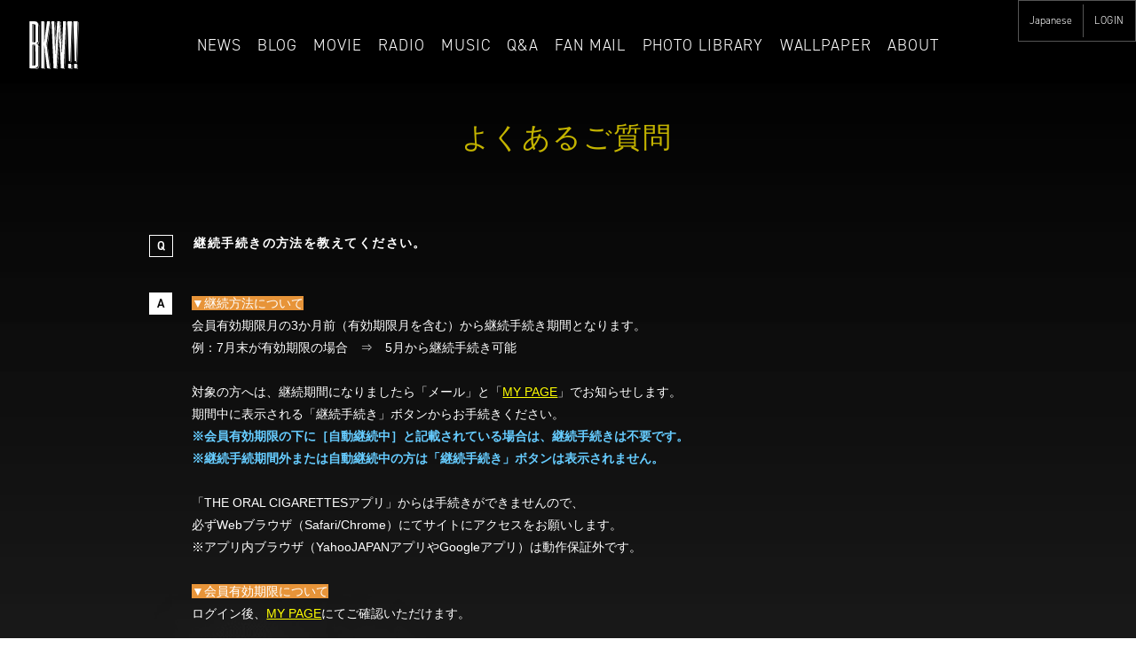

--- FILE ---
content_type: text/html; charset=UTF-8
request_url: https://theoralcigarettes.com/faq/detail/16
body_size: 23380
content:
<!DOCTYPE html>
<html lang="ja" xmlns:fb="http://ogp.me/ns/fb#">
<head>
<meta charset="UTF-8">
<meta name="description" content="THE ORAL CIGARETTESのオフィシャルWebサイトと、ファンクラブ「BKW!! Premium Members」です。"><meta name="robots" content="index, follow"><meta name="viewport" content="width=device-width, initial-scale=1.0, minimum-scale=1.0, maximum-scale=1.0, shrink-to-fit=no" />
<meta name="format-detection" content="telephone=no">

<meta property="og:type" content="website">
<meta property="og:site_name" content="THE ORAL CIGARETTES">
<meta property="og:title" content="THE ORAL CIGARETTES">
<meta property="og:locale" content="ja_JP">
<meta property="og:url" content="https://theoralcigarettes.com/">
<meta property="og:image" content="https://theoralcigarettes.com/static/original/fanclub-pc/img/cmn/fb.png">
<meta property="fb:app_id" content="">

<meta name="twitter:card" content="summary_large_image">
<meta name="twitter:site" content="THE ORAL CIGARETTES">
<meta name="twitter:title" content="THE ORAL CIGARETTES">
<meta name="twitter:description" content="THE ORAL CIGARETTESのオフィシャルWebサイトと、ファンクラブ「BKW!! Premium Members」です。">
<meta name="twitter:url" content="https://theoralcigarettes.com/">
<meta name="twitter:image" content="https://theoralcigarettes.com/static/original/fanclub-pc/img/cmn/fb.png">

<title>THE ORAL CIGARETTES</title>



<meta name="theme-color" content="#000">
<link rel="icon" type="image/x-icon" href="/static/original/fanclub-pc/img/favicon.ico">
<link rel="apple-touch-icon" href="/static/original/fanclub-pc/img/cmn/apple-touch-icon.png">

<link rel="stylesheet" href="/static/original/fanclub-pc/css/slick.css">
<link rel="stylesheet" href="/static/original/fanclub-pc/css/slick-theme.css">
<link rel="stylesheet" href="/static/original/fanclub-pc/css/jquery.fancybox.css">
<link rel="stylesheet" href="https://use.typekit.net/mja6pny.css">
<link rel="stylesheet" href="/static/original/fanclub-pc/css/common.css?=20260201">

<link rel="stylesheet" href="https://cmn-assets.plusmember.jp/webfont/assets/font/fontawesome-4.7.0/css/font-awesome.min.css">


<script type="text/javascript" src="/static/common/fanclub-pc/js/jquery-min.js"></script>
<script type="text/javascript" src="/static/common/js/jquery.autopager-1.0.0.min.js"></script>
<script type="text/javascript" src="/static/original/fanclub-pc/js/slick.min.js"></script>
<script type="text/javascript" src="/static/original/fanclub-pc/js/jquery.fancybox.pack.js"></script>
<script type="text/javascript" src="/static/original/fanclub-pc/js/common.js?=20260201"></script>
<script>
  (function(d) {
    var config = {
      kitId: 'nxq0kjo',
      scriptTimeout: 3000,
      async: true
    },
    h=d.documentElement,t=setTimeout(function(){h.className=h.className.replace(/\bwf-loading\b/g,"")+" wf-inactive";},config.scriptTimeout),tk=d.createElement("script"),f=false,s=d.getElementsByTagName("script")[0],a;h.className+=" wf-loading";tk.src='https://use.typekit.net/'+config.kitId+'.js';tk.async=true;tk.onload=tk.onreadystatechange=function(){a=this.readyState;if(f||a&&a!="complete"&&a!="loaded")return;f=true;clearTimeout(t);try{Typekit.load(config)}catch(e){}};s.parentNode.insertBefore(tk,s)
  })(document);
</script>
<!-- Twitter single-event website tag code -->
<script src="//platform.twitter.com/oct.js" type="text/javascript"></script>
<script type="text/javascript">twttr.conversion.trackPid('nzpcu', { tw_sale_amount: 0, tw_order_quantity: 0 });</script>
<noscript>
  <img height="1" width="1" style="display:none;" alt="" src="https://analytics.twitter.com/i/adsct?txn_id=nzpcu&p_id=Twitter&tw_sale_amount=0&tw_order_quantity=0" />
  <img height="1" width="1" style="display:none;" alt="" src="//t.co/i/adsct?txn_id=nzpcu&p_id=Twitter&tw_sale_amount=0&tw_order_quantity=0" />
  </noscript>
<!-- End Twitter single-event website tag code -->



<!-- Facebook Pixel Code -->





<script>

!function(f,b,e,v,n,t,s)

{if(f.fbq)return;n=f.fbq=function(){n.callMethod?

n.callMethod.apply(n,arguments):n.queue.push(arguments)};

if(!f._fbq)f._fbq=n;n.push=n;n.loaded=!0;n.version='2.0';

n.queue=[];t=b.createElement(e);t.async=!0;

t.src=v;s=b.getElementsByTagName(e)[0];

s.parentNode.insertBefore(t,s)}(window,document,'script',

'https://connect.facebook.net/en_US/fbevents.js');

fbq('init', '859878387550266');

fbq('track', 'PageView');

</script>

<noscript>

<img height="1" width="1"

src="https://www.facebook.com/tr?id=859878387550266&ev=PageView

&noscript=1"/>

</noscript>

<!-- End Facebook Pixel Code -->


            <script>
  (function(i,s,o,g,r,a,m){i['GoogleAnalyticsObject']=r;i[r]=i[r]||function(){
  (i[r].q=i[r].q||[]).push(arguments)},i[r].l=1*new Date();a=s.createElement(o),
  m=s.getElementsByTagName(o)[0];a.async=1;a.src=g;m.parentNode.insertBefore(a,m)
  })(window,document,'script','//www.google-analytics.com/analytics.js','ga');

  
  ga('create', 'UA-4294260-45', 'auto', {'allowLinker': true});
    ga('require', 'linker');
  ga('linker:autoLink', ['secure.plusmember.jp' ]);


  var browsingapp = 'false';
  ga('set', 'dimension5', browsingapp);
	


  var member =  '0';
  ga('set', 'dimension1', member);

  var member_hit = '0';
  ga('set', 'dimension6', member_hit);

  ga('send', 'pageview');
</script>

            <!-- Global site tag (gtag.js) - Google Analytics -->
    <script async src="https://www.googletagmanager.com/gtag/js?id=G-9CR6R9VGJD"></script>
    <script>
        window.dataLayer = window.dataLayer || [];
        function gtag(){dataLayer.push(arguments);}
        gtag('js', new Date());

                    gtag('config', 'G-9CR6R9VGJD');
                gtag('set', 'linker', {
            'accept_incoming': true,
            'domains': ['secure.plusmember.jp']
        });

                    var browsingapp = 'false';
            gtag('set', 'dimension5', browsingapp);
        
                    var member =  '0';
            gtag('set', 'dimension1', member);
            var member_hit = '0';
            gtag('set', 'dimension6', member_hit);
            </script>

</head>

<body  id="faq" class="members detail m_detail" style="" onContextmenu="return true">
<noscript>
<div class="noteBox">
<p class="note">JavaScriptが無効になっています</p>
<p>本サービスをお楽しみいただくには、JavaScript を有効にする必要があります。</p>
</div>
</noscript>



<header id="header">
<div class="headinr">
		<h1 id="logo" class="officialLogo"><a href="https://theoralcigarettes.com/"><img src="https://theoralcigarettes.com/static/theoralcigarettes/official-pc/common/oralcigarettes2023.svg" alt="THE ORAL CIGARETTES"></a></h1>
		<h1 class="membersLogo"><a href="https://theoralcigarettes.com/bkw/"><img src="https://theoralcigarettes.com/static/original/fanclub-pc/img/cmn/fc_sub_logo.svg" alt="THE ORAL CIGARETTES"></a></h1>
<div class="openbtn1"><span></span><span></span><span></span></div>
<nav id="g-nav">
<div id="g-nav-list"><!--�i�r�̐����������ꍇ�c�X�N���[�����邽�߂�div���s�v�Ȃ�폜-->


<div class="langBar sp">       <div class="langSelector">
       <select name="lang" id="language-selector">
                                             <option value="ja" selected>Japanese</option>
                                                            <option value="en">English</option>
                                                            <option value="zh-tw">繁体字</option>
                             </select>
       </div>
<div id="language-form"></div>

<script src="/static/original/fanclub-pc/js/easyselectbox.min.js"></script>
<script>
$(function() {
       $('#language-selector').easySelectBox({speed:200,
               onClick: function (data) {
                       var selectObj = $(this).data('easySelectData').selectObj;
                       selectObj.trigger('change');
               }
       });

       $('.esb-dropdown').hide();
       $('.langIcon').on('click', function(){
               if($('#navBtn').hasClass('menuOpen') == false) {
                       $('langSelector').removeClass('iconOnly');
                       $('.langSelector .easy-select-box').trigger('click');
               } else {
                       $('#navBtn').trigger('click');
               }
       });
       $('select#language-selector').on('change', function(){
               var lang = $(this).val();
               $('<form/>', {action: '', method: 'get'})
               .append($('<input/>', {type: 'hidden', name: 'lang', value: lang}))
               .appendTo($('div#language-form'))
               .submit();
       });
});
</script>
</div>

<div class="ofMenu">

	<ul>
          					<li class="news"><a href="https://theoralcigarettes.com/news/list/2">NEWS</a></li>
					<li class="media"><a href="https://theoralcigarettes.com/news/list/3?range=future_event_end_time&sort=asc">MEDIA</a></li>
					<li class="live"><a href="https://theoralcigarettes.com/news/list/4">LIVE</a></li>
					<li class="disco"><a href="https://theoralcigarettes.com/discography">DISCO</a></li>
					<li class="bio"><a href="https://theoralcigarettes.com/feature/biography">BIO</a></li>
										<li class="video"><a href="https://theoralcigarettes.com/news/list/11">VIDEO</a></li>
										<li class="goods"><a href="https://store.plusmember.jp/theoralcigarettes/?_normalbrowse_=1">GOODS</a></li>
										<li class="fc"><a href="https://theoralcigarettes.com/bkw">FAN CLUB</a></li>          					<ul class="iconara">
					<li class="icon tw"><a href="https://twitter.com/oral_official?_normalbrowse_=1" target="new"><img src="/static/theoralcigarettes/official-pc/common/icon/icon_twitter.png"><span>TWITTER</span></a></li>
					<li class="icon fb"><a href="https://www.facebook.com/TheOralCigarettes/?_normalbrowse_=1" target="new"><img src="/static/theoralcigarettes/official-pc/common/icon/icon_fb.png"><span>FACEBOOK</span></a></li>
					<li class="icon in"><a href="https://www.instagram.com/the_oral_cigarettes_official/?_normalbrowse_=1" target="new"><img src="/static/theoralcigarettes/official-pc/common/icon/icon_insta.png"><span>instagram</span></a></li>
					<li class="icon li"><a href="https://line.me/ti/p/%40oral_official?_normalbrowse_=1" target="new"><img src="/static/theoralcigarettes/official-pc/common/icon/icon_line.png"><span>LINE</span></a></li>
					<li class="icon tw"><a href="https://music.line.me/webapp/artist/mi000000000b9f739a" target="new"><img src="/static/theoralcigarettes/official-pc/common/icon/icon_linemusic.png"><span>Linemusic</span></a></li>
					<li class="icon fb"><a href="https://open.spotify.com/artist/4rqJz9fE9prZvQd8WsQv6q" target="new"><img src="/static/theoralcigarettes/official-pc/common/icon/icon_spotify.png"><span>spotify</span></a></li>
					<li class="icon in"><a href="https://music.apple.com/jp/artist/the-oral-cigarettes/684141729" target="new"><img src="/static/theoralcigarettes/official-pc/common/icon/icon_apple.png"><span>apple music</span></a></li>
					<li class="icon li"><a href="https://www.youtube.com/channel/UC2-n_x0Xt_-wLdOilnp2m7A" target="new"><img src="/static/theoralcigarettes/official-pc/common/icon/icon_yt.png"><span>YouTube</span></a></li>
					</ul>
	</ul>

</div>


<div class="memberMenu">

				<ul>
					<li class="top"><a href="https://theoralcigarettes.com/bkw/">BKW!! - TOP</a></li>					<li class="news"><a href="https://theoralcigarettes.com/news/list/5">NEWS</a></li>
					<li class="blog"><a href="https://theoralcigarettes.com/blog/">BLOG</a></li>
					<li class="movie"><a href="https://theoralcigarettes.com/movies/list/50/0/">MOVIE</a></li>
					<li class="radio"><a href="https://theoralcigarettes.com/movies/list/48/0/">RADIO</a></li>
					<li class="music"><a href="https://theoralcigarettes.com/feature/undistributed_music">MUSIC</a></li>
					<li class="qa"><a href="https://theoralcigarettes.com/qa/list/1">Q&A</a></li>
					<li class="fanmali"><a href="https://theoralcigarettes.com/qa/list/2">FAN MAIL</a></li>
					<li class="photo"><a href="https://theoralcigarettes.com/photo/list/41">PHOTO LIBRARY</a></li>
					<li class="wallpaper"><a href="https://theoralcigarettes.com/wallpaper/list/5">WALLPAPER</a></li>
					<li class="app"><a href="https://theoralcigarettes.com/feature/app_top">APPLI</a></li>					<li class="wallpaper"><a href="https://theoralcigarettes.com/feature/entry">ABOUT</a></li>
															<li class="login sp"><a href="https://secure.plusmember.jp/theoralcigarettes/1/login/?url=https://theoralcigarettes.com/bkw&lang=ja">LOGIN</a></li>
															<li class="backsite"><a href="https://theoralcigarettes.com/">THE ORAL CIGARETTES<br>WEBSITE</a></li>				</ul>

</div>



</div>
</nav>
</div>
</div>
</header>
<div class="psnlara pc">
	<div class="langBar">       <div class="langSelector">
       <select name="lang" id="language-selector">
                                             <option value="ja" selected>Japanese</option>
                                                            <option value="en">English</option>
                                                            <option value="zh-tw">繁体字</option>
                             </select>
       </div>
<div id="language-form"></div>

<script src="/static/original/fanclub-pc/js/easyselectbox.min.js"></script>
<script>
$(function() {
       $('#language-selector').easySelectBox({speed:200,
               onClick: function (data) {
                       var selectObj = $(this).data('easySelectData').selectObj;
                       selectObj.trigger('change');
               }
       });

       $('.esb-dropdown').hide();
       $('.langIcon').on('click', function(){
               if($('#navBtn').hasClass('menuOpen') == false) {
                       $('langSelector').removeClass('iconOnly');
                       $('.langSelector .easy-select-box').trigger('click');
               } else {
                       $('#navBtn').trigger('click');
               }
       });
       $('select#language-selector').on('change', function(){
               var lang = $(this).val();
               $('<form/>', {action: '', method: 'get'})
               .append($('<input/>', {type: 'hidden', name: 'lang', value: lang}))
               .appendTo($('div#language-form'))
               .submit();
       });
});
</script>
</div>
			<li class="login"><a href="https://secure.plusmember.jp/theoralcigarettes/1/login/?url=https://theoralcigarettes.com/bkw&lang=ja">LOGIN</a></li>
		</div>



<div id="main">
	<section class="inr">
	<h1 class="subTit">よくあるご質問</h1>



	<h2 class="tit">
	<span class="title"><span class="icon">Q</span>継続手続きの方法を教えてください。</span>
	<a class="pageBack" href="javascript:history.back();"></a>
	</h2>

	<div class="txt"><span class="icon">A</span><span style="background-color: rgb(231, 148, 57);">▼継続方法について</span><br>会員有効期限月の3か月前（有効期限月を含む）から継続手続き期間となります。<br>例：7月末が有効期限の場合　⇒　5月から継続手続き可能<br><br>対象の方へは、継続期間になりましたら「メール」と「<span style="text-decoration: underline;"><a href="https://secure.plusmember.jp/theoralcigarettes/1/mypage/" target="_blank"><font style="color:#ffff00;">MY PAGE</font></a></span>」でお知らせします。<br>期間中に表示される「継続手続き」ボタンからお手続きください。<br><font style="color:#66CCFF;font-weight:bold;">※会員有効期限の下に［自動継続中］と記載されている場合は、継続手続きは不要です。<br>※継続手続期間外または自動継続中の方は「継続手続き」ボタンは表示されません。<br></font><br>「THE ORAL CIGARETTESアプリ」からは手続きができませんので、<br>必ずWebブラウザ（Safari/Chrome）にてサイトにアクセスをお願いします。<br>※アプリ内ブラウザ（YahooJAPANアプリやGoogleアプリ）は動作保証外です。<br><br><span style="background-color: rgb(231, 148, 57);">▼会員有効期限について</span><br>ログイン後、<span style="text-decoration: underline;"><a href="https://secure.plusmember.jp/theoralcigarettes/1/mypage/" target="_blank"><font style="color:#ffff00;">MY PAGE</font></a></span>にてご確認いただけます。<br><br><span style="background-color: rgb(231, 148, 57);">▼年会費</span><br>4.950円(税込)<br><span style="background-color: rgb(231, 148, 57);"><br>▼年会費の支払い方法</span><br>新規入会同様に、「クレジットカード決済」または「コンビニ決済」でお手続きできます。<br><font style="color:#ff0000;font-weight:bold;">新規入会時にクレジットカード決済を選択して自動継続中の方は、会員期限月の20日を過ぎると自動的に継続されます。</font><br><br>クレジットカード決済は会員期限月の末日（末日が土日祝日の場合はその前日）になります。<br>※会員有効期限の下に［自動継続中］と記載されている場合は、継続手続きは不要です。<br><br>▼クレジットカードのご登録状況について<br><span style="text-decoration: underline;"><a href="https://secure.plusmember.jp/theoralcigarettes/1/mypage/" target="_blank"><font style="color:#ffff00;">MY PAGE</font></a></span>内の【ご登録カード情報】よりご確認ください。<br></div>


<p style="font-size:12px; text-align:center; padding-top:4%;">解決しない場合は、「お問い合わせ」ボタンを押してください。</p>
<p class="btn"><a href="https://secure.plusmember.jp/theoralcigarettes/1/contact/?faq=16" class="sub">お問い合わせ</a></p>


	</section>
</div><!--/main-->
	<footer class="officialfooter" id="footer">

	<p><small class="font">&copy;&nbsp;THE ORAL CIGARETTES All rights reserved.</small></p>
	<br>
	<a href="" id="gotop" data-show="on-scroll"><span></span></a>
</footer>




      <div class="backsite memberMenu">
<a href="https://theoralcigarettes.com/" class="font">
<img src="https://theoralcigarettes.com/static/theoralcigarettes/official-pc/common/foot_logo.svg"><br class="sp">
<span>OFFICIAL WEB SITE</span>
</a>
</div>

<div class="footsns sp memberMenu">
<nav class="sns">
	<ul>
		<li class="icon in" data-show="on-scroll"><a href="https://www.instagram.com/the_oral_cigarettes_official/"><svg viewBox="0 0 32 32"><title>instagram</title><path d="M16,2.88c4.27,0,4.78,0,6.47.09a8.85,8.85,0,0,1,3,.55,5,5,0,0,1,1.84,1.2,5,5,0,0,1,1.2,1.84,8.85,8.85,0,0,1,.55,3c.08,1.69.09,2.19.09,6.47s0,4.78-.09,6.47a8.85,8.85,0,0,1-.55,3,5.3,5.3,0,0,1-3,3,8.85,8.85,0,0,1-3,.55c-1.69.08-2.19.09-6.47.09s-4.78,0-6.47-.09a8.85,8.85,0,0,1-3-.55,5,5,0,0,1-1.84-1.2,5,5,0,0,1-1.2-1.84,8.85,8.85,0,0,1-.55-3c-.08-1.69-.09-2.19-.09-6.47s0-4.78.09-6.47a8.85,8.85,0,0,1,.55-3,5,5,0,0,1,1.2-1.84,5,5,0,0,1,1.84-1.2,8.85,8.85,0,0,1,3-.55c1.69-.08,2.19-.09,6.47-.09M16,0c-4.35,0-4.89,0-6.6.1A11.74,11.74,0,0,0,5.52.84,7.84,7.84,0,0,0,2.69,2.69,7.84,7.84,0,0,0,.84,5.52,11.74,11.74,0,0,0,.1,9.4C0,11.11,0,11.65,0,16s0,4.89.1,6.6a11.74,11.74,0,0,0,.74,3.88,7.84,7.84,0,0,0,1.85,2.83,7.84,7.84,0,0,0,2.83,1.85,11.74,11.74,0,0,0,3.88.74c1.71.08,2.25.1,6.6.1s4.89,0,6.6-.1a11.74,11.74,0,0,0,3.88-.74,8.18,8.18,0,0,0,4.68-4.68,11.74,11.74,0,0,0,.74-3.88c.08-1.71.1-2.25.1-6.6s0-4.89-.1-6.6a11.74,11.74,0,0,0-.74-3.88,7.84,7.84,0,0,0-1.85-2.83A7.84,7.84,0,0,0,26.48.84,11.74,11.74,0,0,0,22.6.1C20.89,0,20.35,0,16,0Z"/><path d="M16,7.78A8.22,8.22,0,1,0,24.22,16,8.22,8.22,0,0,0,16,7.78Zm0,13.55A5.33,5.33,0,1,1,21.33,16,5.33,5.33,0,0,1,16,21.33Z"/><circle cx="24.54" cy="7.46" r="1.92"/></svg><span>instagram</span></a></li>
		<li class="icon tw" data-show="on-scroll"><a href="https://twitter.com/oral_official"><svg viewBox="0 0 20 20"><title>twitter</title><path d="M18.258,3.266c-0.693,0.405-1.46,0.698-2.277,0.857c-0.653-0.686-1.586-1.115-2.618-1.115c-1.98,0-3.586,1.581-3.586,3.53c0,0.276,0.031,0.545,0.092,0.805C6.888,7.195,4.245,5.79,2.476,3.654C2.167,4.176,1.99,4.781,1.99,5.429c0,1.224,0.633,2.305,1.596,2.938C2.999,8.349,2.445,8.19,1.961,7.925C1.96,7.94,1.96,7.954,1.96,7.97c0,1.71,1.237,3.138,2.877,3.462c-0.301,0.08-0.617,0.123-0.945,0.123c-0.23,0-0.456-0.021-0.674-0.062c0.456,1.402,1.781,2.422,3.35,2.451c-1.228,0.947-2.773,1.512-4.454,1.512c-0.291,0-0.575-0.016-0.855-0.049c1.588,1,3.473,1.586,5.498,1.586c6.598,0,10.205-5.379,10.205-10.045c0-0.153-0.003-0.305-0.01-0.456c0.7-0.499,1.308-1.12,1.789-1.827c-0.644,0.28-1.334,0.469-2.06,0.555C17.422,4.782,17.99,4.091,18.258,3.266"></path></svg><span>TWITTER</span></a></li>
		<li class="icon fb" data-show="on-scroll"><a href="https://www.facebook.com/TheOralCigarettes/"><svg viewBox="0 0 16 16"><title>facebook</title><path d="M14.5 0h-13c-.825 0-1.5.675-1.5 1.5v13c0 .825.675 1.5 1.5 1.5h6.5v-7h-2v-2h2v-1c0-1.653 1.347-3 3-3h2v2h-2c-.55 0-1 .45-1 1v1h3l-.5 2h-2.5v7h4.5c.825 0 1.5-.675 1.5-1.5v-13c0-.825-.675-1.5-1.5-1.5z"></path></svg><span>FACEBOOK</span></a></li>
		<li class="icon li" data-show="on-scroll"><a href="https://line.me/ti/p/%40oral_official"><svg xmlns="http://www.w3.org/2000/svg" viewBox="0 0 100 95.28"><title>LINE</title><path d="M100 40.58c0-22.38-22.43-40.58-50-40.58s-50 18.2-50 40.58c0 20.06 17.79 36.86 41.82 40 1.63.35 3.84 1.07 4.4 2.47a10.27 10.27 0 0 1 .16 4.52s-.59 3.53-.71 4.28c-.22 1.26-1 4.94 4.33 2.7s28.8-17 39.29-29c7.24-7.96 10.71-16.02 10.71-24.97zm-67.64 11.94a1 1 0 0 1-1 1h-14a1 1 0 0 1-.67-.27 1 1 0 0 1-.27-.67v-21.84a1 1 0 0 1 1-1h3.51a1 1 0 0 1 1 1v17.26h9.53a1 1 0 0 1 1 1zm8.46 0a1 1 0 0 1-1 1h-3.49a1 1 0 0 1-1-1v-21.78a1 1 0 0 1 1-1h3.51a1 1 0 0 1 1 1zm24.14 0a1 1 0 0 1-1 1h-3.49a1 1 0 0 1-.25 0h-.13a1 1 0 0 1-.25-.24l-10-13.5v12.74a1 1 0 0 1-1 1h-3.64a1 1 0 0 1-1-1v-21.78a1 1 0 0 1 1-1h4.069999999999999l.06.06.08.1 10 13.48v-12.64a1 1 0 0 1 1-1h3.59a1 1 0 0 1 1 1zm19.36-18.27a1 1 0 0 1-1 1h-9.5v3.65h9.53a1 1 0 0 1 1 1v3.51a1 1 0 0 1-1 1h-9.53v3.59h9.53a1 1 0 0 1 1 1v3.51a1 1 0 0 1-1 1h-14a1 1 0 0 1-.67-.27 1 1 0 0 1-.27-.67v-21.83a1 1 0 0 1 .27-.67 1 1 0 0 1 .68-.27h14a1 1 0 0 1 1 1z"></svg><span>LINE</span></a></li>
	</ul>
</nav>
</div>

<footer class="membersfooter" id="footer">

	<nav class="memberfooter">
		<ul>
			<li><a href="https://theoralcigarettes.com/faq">FAQ / お問い合せ</a></li>
			<li><a href="https://theoralcigarettes.com/feature/privacy">プライバシーポリシー</a></li>
			<li><a href="https://theoralcigarettes.com/feature/terms">利用規約</a></li>
			<li><a href="https://theoralcigarettes.com/feature/device">推奨環境について</a></li>
			<li><a href="https://theoralcigarettes.com/feature/deals">特定商取引法に関する表記</a></li>
							<li class="ssl login"><a href="https://theoralcigarettes.com/feature/entry" data-txt="新規会員登録">新規入会</a></li>
				<li class="ssl login"><a href="https://secure.plusmember.jp/theoralcigarettes/1/login/?url=https://theoralcigarettes.com/bkw" data-txt="ログイン">ログイン</a></li>
					</ul>
	</nav>

		<p data-show="on-scroll"><small class="font">COPYRIGHT &copy;&nbsp;THE ORAL CIGARETTES All rights reserved.</small></p>
	<br>
	<a href="#" id="gotop" data-show="on-scroll"><span></span></a>
</footer>
  
</body>
</html>


--- FILE ---
content_type: text/css
request_url: https://theoralcigarettes.com/static/original/fanclub-pc/css/common.css?=20260201
body_size: 197876
content:
@charset "UTF-8";
/* ==============================================================
*  base test test
* ============================================================ */
/*! normalize.css v8.0.0 | MIT License | github.com/necolas/normalize.css */
html {
  line-height: 1.15;
  -webkit-text-size-adjust: 100%;
}

body {
  margin: 0;
}

h1 {
  font-size: inherit;
  margin: 0;
}

hr {
  box-sizing: content-box;
  height: 0;
  overflow: visible;
}

pre {
  font-family: monospace, monospace;
  font-size: 1em;
}

a {
  background-color: transparent;
}

abbr[title] {
  border-bottom: none;
  text-decoration: underline;
  -webkit-text-decoration: underline dotted;
          text-decoration: underline dotted;
}

b, strong {
  font-weight: bolder;
}

code, kbd, samp {
  font-family: monospace, monospace;
  font-size: 1em;
}

small {
  font-size: 80%;
}

sub, sup {
  font-size: 75%;
  line-height: 0;
  position: relative;
  vertical-align: baseline;
}

sub {
  bottom: -0.25em;
}

sup {
  top: -0.5em;
}

img {
  border-style: none;
}

button, input, optgroup, select, textarea {
  font-family: inherit;
  font-size: 100%;
  line-height: 1.15;
  margin: 0;
}

button, input {
  overflow: visible;
}

button, select {
  text-transform: none;
}

[type=button], [type=reset], [type=submit], button {
  -webkit-appearance: button;
}

[type=button]::-moz-focus-inner, [type=reset]::-moz-focus-inner, [type=submit]::-moz-focus-inner, button::-moz-focus-inner {
  border-style: none;
  padding: 0;
}

[type=button]:-moz-focusring, [type=reset]:-moz-focusring, [type=submit]:-moz-focusring, button:-moz-focusring {
  outline: 1px dotted ButtonText;
}

fieldset {
  padding: 0.35em 0.75em 0.625em;
}

legend {
  box-sizing: border-box;
  color: inherit;
  display: table;
  max-width: 100%;
  padding: 0;
  white-space: normal;
}

progress {
  vertical-align: baseline;
}

textarea {
  overflow: auto;
}

[type=checkbox], [type=radio] {
  box-sizing: border-box;
  padding: 0;
}

[type=number]::-webkit-inner-spin-button, [type=number]::-webkit-outer-spin-button {
  height: auto;
}

[type=search] {
  -webkit-appearance: textfield;
  outline-offset: -2px;
}

[type=search]::-webkit-search-decoration {
  -webkit-appearance: none;
}

::-webkit-file-upload-button {
  -webkit-appearance: button;
  font: inherit;
}

details {
  display: block;
}

summary {
  display: list-item;
}

template {
  display: none;
}

[hidden] {
  display: none;
}

body {
  word-wrap: break-word;
}

section, main {
  display: block;
}

*, *::before, *::after {
  box-sizing: border-box;
  margin: 0;
  padding: 0;
  outline: none;
}

i, em {
  font-style: normal;
}

table {
  border-collapse: collapse;
}

li {
  list-style: none;
}

img {
  max-width: 100%;
  line-height: 0;
}

a {
  outline: none;
}

/*   ==============================================================
*  contents
*  ============================================================ */
::-webkit-scrollbar {
  width: 10px;
}

::-webkit-scrollbar-track {
  border: none;
  border-radius: 10px;
  background: linear-gradient(to top, #3e3e3e 0%, #000000 100%);
  box-shadow: inset 0 0 2px #333;
}

::-webkit-scrollbar-thumb {
  border-radius: 10px;
  background: #333;
  box-shadow: none;
}

body {
  color: #fff;
  font-family: -apple-system, BlinkMacSystemFont, "游ゴシック体", YuGothic, "Yu Gothic Medium", "ヒラギノ角ゴ ProN W3", "Hiragino Kaku Gothic ProN", sans-serif;
  font-size: 16px;
  line-height: 1.8;
  word-wrap: break-word;
}

html {
  position: relative;
  z-index: -1;
  overflow-x: hidden;
  min-height: 100%;
  background: linear-gradient(to top, #3e3e3e 0%, #000000 100%);
}
html::before {
  content: "";
  position: absolute;
  top: 0;
  left: 0;
  z-index: -1;
  width: 100%;
  height: 100%;
  background: url(/static/theoralcigarettes/official-pc/common/topbg/bg4.png) no-repeat;
  background-size: cover;
  transition: 0.3s;
  animation: fluffy 20s ease infinite;
}
@-moz-document url-prefix() {
  html:before {
    transition: 0.3s;
    animation: fluffy2 20s ease infinite;
  }
}
html::after {
  content: " ";
  position: absolute;
  top: 0;
  right: 0;
  z-index: -1;
  width: 100%;
  height: 100%;
  background: linear-gradient(to top, rgba(62, 62, 62, 0.5333333333) 0%, rgba(0, 0, 0, 0.5333333333) 100%);
  background-size: cover;
}

@keyframes fluffy {
  0%, 100% {
    opacity: 0.5;
    background: url(/static/theoralcigarettes/official-pc/common/topbg/bg4.png) no-repeat;
    background-size: cover;
    animation-direction: alternate;
  }
  25%, 75% {
    opacity: 0.75;
    background: url(/static/theoralcigarettes/official-pc/common/topbg/bg3.png) no-repeat;
    background-size: cover;
    animation-direction: alternate;
  }
  50% {
    opacity: 1;
    background: url(/static/theoralcigarettes/official-pc/common/topbg/bg4.png) no-repeat;
    background-size: cover;
    animation-direction: alternate;
  }
}
@keyframes fluffy2 {
  0%, 100% {
    opacity: 0.2;
    background: url(/static/theoralcigarettes/official-pc/common/topbg/bg4.png) no-repeat;
    background-size: cover;
    animation-direction: alternate;
  }
  25%, 75% {
    opacity: 0.5;
    background: url(/static/theoralcigarettes/official-pc/common/topbg/bg4.png) no-repeat;
    background-size: cover;
    animation-direction: alternate;
  }
  50% {
    opacity: 1;
    background: url(/static/theoralcigarettes/official-pc/common/topbg/bg4.png) no-repeat;
    background-size: cover;
    animation-direction: alternate;
  }
}
@keyframes scrl {
  0% {
    transform: scaleY(1);
    transform-origin: bottom;
  }
  50% {
    transform: scaleY(0);
    transform-origin: bottom;
  }
  50.01% {
    transform: scaleY(0);
    transform-origin: top;
  }
  100% {
    transform: scaleY(1);
    transform-origin: top;
  }
}
@keyframes tpbg {
  0% {
    background: url(/static/theoralcigarettes/official-pc/common/topbg/bg1.png);
    background-size: cover;
  }
  25% {
    background: url(/static/theoralcigarettes/official-pc/common/topbg/bg2.png);
    background-size: cover;
  }
  50% {
    background: url(/static/theoralcigarettes/official-pc/common/topbg/bg3.png);
    background-size: cover;
  }
  75% {
    background: url(/static/theoralcigarettes/official-pc/common/topbg/bg4.png);
    background-size: cover;
  }
  100% {
    background: url(/static/theoralcigarettes/official-pc/common/topbg/bg1.png);
    background-size: cover;
  }
}
@keyframes bgchg {
  0% {
    background: url(/static/theoralcigarettes/official-pc/common/mainvisual_bg.png);
    background-size: cover;
  }
  16% {
    background: url(/static/theoralcigarettes/official-pc/common/mainvisual_bg2.png);
    background-size: cover;
  }
  50% {
    background: url(/static/theoralcigarettes/official-pc/common/mainvisual_bg3.png);
    background-size: cover;
  }
  84% {
    background: url(/static/theoralcigarettes/official-pc/common/mainvisual_bg.png);
    background-size: cover;
  }
}
@keyframes blink {
  0% {
    opacity: 0;
  }
  100% {
    opacity: 1;
  }
}
body {
  margin: 56px 0 0 0;
}

* {
  margin: 0;
  padding: 0;
  border: none;
}

a {
  color: #fff;
  text-decoration: none;
  transition: all 0.3s ease-out;
  cursor: pointer;
}
a * {
  color: #fff;
  text-decoration: none;
  transition: all 0.3s ease-out;
  cursor: pointer;
}

input {
  color: #fff;
  text-decoration: none;
  transition: all 0.3s ease-out;
  cursor: pointer;
}

a:link {
  text-decoration: none;
}
a:visited {
  text-decoration: none;
}

img {
  max-width: 100%;
  background-position: 50% 50%;
  background-repeat: no-repeat;
  background-size: cover;
  line-height: 0;
  pointer-events: none;
}

/* clearfix
---------------- */
.clearfix::after {
  content: "";
  display: table;
  visibility: hidden;
  height: 0;
  clear: both;
}

section iframe {
  display: block;
  width: 100%;
  max-width: 100%;
  height: auto;
  min-height: 300px;
  margin: 0 auto 32px auto;
}
section img {
  display: block;
  width: auto;
  max-width: 100%;
  height: auto;
  margin: auto;
}

.none {
  display: none;
}

a.link {
  margin: 2px 0;
  padding: 8px 16px;
  font-size: 0.8rem;
  letter-spacing: 3px;
  line-height: normal;
}

li {
  list-style-type: none;
}

*[data-show=on-scroll] {
  opacity: 0.2;
  transform: scale(0.9) translateY(40px);
  transition-timing-function: ease-out;
}
*[data-show=on-scroll].in-view {
  opacity: 1;
  transform: scale(1) translateY(0);
  transition-duration: 1s;
}

.detail *[data-show=on-scroll]:nth-child(-n+15) {
  opacity: 1;
  transform: scale(1) translateY(0);
  transition-duration: 1s;
}

.newscategory {
  list-style-type: none;
}

#load {
  display: none;
  position: fixed;
  top: 0;
  left: 0;
  z-index: 999999999;
  width: 100%;
  height: 100%;
  margin: auto;
  background: #000000;
  background: linear-gradient(135deg, rgba(0, 0, 0, 0.8) 0%, rgba(47, 51, 50, 0.8) 50%, rgba(10, 14, 10, 0.8) 50.1%, rgba(10, 8, 9, 0.8) 100%);
  text-align: center;
  animation: load1 6s ease 0s 1 forwards;
}

.top #load {
  display: block;
}
@keyframes load1 {
  0% {
    transform: scale(1);
  }
  2% {
    transform: scale(3);
  }
  100% {
    transform: scale(1);
  }
}
#load::before {
  content: "";
  display: block;
  position: absolute;
  bottom: 50%;
  left: 50%;
  width: 200px;
  height: 200px;
  margin: 0 0 -100px -100px;
  background: url(/static/original/fanclub-pc/img/cmn/oral_load_icon_load1.svg) center center no-repeat;
  background-size: 100%;
  animation: load2 12s infinite ease-in-out alternate;
}
#load::after {
  content: "";
  display: block;
  position: absolute;
  bottom: 50%;
  left: 50%;
  width: 200px;
  height: 200px;
  margin: 0 0 -100px -100px;
  background: url(/static/original/fanclub-pc/img/cmn/oral_load_icon_load2.svg) center center no-repeat;
  background-size: 100%;
  animation: load3 6s infinite ease-in-out normal;
}
@keyframes load2 {
  0% {
    transform: rotate(0deg);
  }
  100% {
    transform: rotate(50deg);
  }
}
@keyframes load3 {
  0% {
    transform: rotate(0deg);
  }
  10% {
    transform: rotate(20deg);
  }
  30% {
    transform: rotate(670deg);
  }
  100% {
    transform: rotate(720deg);
  }
}
.memberMenu,
#header h1.membersLogo,
#footer.membersfooter {
  display: none;
}

.members .memberMenu,
.members #header h1.membersLogo,
.members #footer.membersfooter,
.category-14 .memberMenu,
.category-14 #header h1.membersLogo,
.category-14 #footer.membersfooter {
  display: block;
}
.members .ofMenu,
.members #header h1.officialLogo,
.members #footer.officialfooter,
.category-14 .ofMenu,
.category-14 #header h1.officialLogo,
.category-14 #footer.officialfooter {
  display: none;
}

#header {
  position: fixed;
  top: 0;
  left: 0;
  z-index: 20;
  width: 100%;
  height: 56px;
  background: rgba(0, 0, 0, 0.4);
  font-family: din-2014, sans-serif;
  transition: all 0.3s ease-out;
}
#header h1 {
  transition: 0.3s;
  width: 70%;
  height: 100%;
  display: block;
  max-width: 300px;
  float: left;
}
#header h1 a {
  display: block;
  height: 100%;
}
#header h1 a img {
  width: 100%;
  height: auto;
  margin: auto;
  vertical-align: middle;
}
#header nav ul {
  text-align: center;
}
#header nav ul li.icon {
  display: inline-block;
  width: 17%;
  margin-top: 16px;
}
#header nav ul li a {
  display: block;
  position: relative;
  z-index: 999999;
  margin: 0;
  padding: 6px 12px;
  color: #fff;
  font-size: 1rem;
}
#header nav ul.iconara li {
  margin: 0 0.4em;
}
#header nav ul.iconara li a {
  padding: 0;
}
#header nav ul.iconara li a img {
  max-width: 30px;
}
#header nav ul.iconara li.icon a {
  padding-top: 0;
}
#header nav ul li svg {
  width: 32px;
  height: 32px;
  vertical-align: top;
  fill: #fff;
}
#header nav ul li span {
  display: none;
}
#header .menu {
  display: none;
}

/* popup
------------------------------ */
a#gotop {
  display: block;
  margin: 0;
  padding: 16px 0 8px;
  box-sizing: border-box;
}

.top a#gotop {
  display: none;
}

a#gotop span {
  display: block;
  position: relative;
  overflow: hidden;
  width: 40px;
  height: 40px;
  margin: auto;
}
a#gotop span::before {
  content: " ";
  display: block;
  position: absolute;
  top: 25px;
  left: -1px;
  width: 40px;
  height: 40px;
  margin: auto;
  border: 1px solid #fff;
  transform: rotate(45deg);
}

.artistbox {
  margin: 32px 0;
  padding: 4px 0 1px 24px;
  border-left: 2px #ccc solid;
}

.inr {
  width: 1080px;
  max-width: 90%;
  margin: 0 auto;
}

ul.newslist {
  display: block;
  position: relative;
  padding: 0 0 32px 0;
}
ul.newslist li {
  display: block;
  position: relative;
  padding: 20px 0;
  list-style-type: none;
}
ul.newslist li .cancel {
  display: none;
}
ul.newslist li a {
  display: flex;
  align-items: center;
  font-size: 1rem;
  line-height: 1.4em;
  list-style: none;
  box-sizing: border-box;
}
ul.newslist li a:hover * {
  opacity: 1;
}
ul.newslist li a time {
  display: block;
  padding-right: 2em;
  padding: 10px 30px 10px 0;
  border-right: solid 1px #555;
  font-family: din-2014, sans-serif;
  font-weight: 600;
  line-height: 1;
  letter-spacing: 0.05em;
}
ul.newslist li a time em::after {
  content: ".";
}
ul.newslist li a span {
  display: block;
  padding-left: 1.5em;
  font-size: 1.1rem;
  letter-spacing: 0.04em;
  word-break: break-all;
}
ul.newslist li a span i {
  position: static;
  margin-left: 3em;
  color: #CDB900;
  font-style: italic;
  font-weight: 900;
  font-size: 14px;
}
ul.newslist li a .cat {
  display: inline-block;
  padding: 0 1.5em;
  min-width: 8em;
  border-right: solid 1px #555;
  font-family: din-2014, sans-serif;
  font-weight: 600;
  font-size: 0.8em;
  text-align: center;
  text-indent: 0;
}
ul.newslist li.new a span i {
  color: #d0be00;
  font-style: italic;
  font-weight: 500;
  font-size: 0.75rem;
  vertical-align: 0px;
}
ul.newslist li .entrybody {
  display: none;
  opacity: 1;
  overflow: hidden;
  margin: 0;
  padding-top: 15px;
  color: #fff;
  font-size: 0.8rem;
}
ul.newslist li .txtBox {
  width: 100%;
  padding: 1em;
  background: rgba(255, 255, 255, 0.1);
  background: rgba(255, 255, 255, 0.062745098);
  line-height: 1.8em;
}
ul.newslist li .txtBox img {
  padding: 15px 0;
  box-shadow: none;
  margin: 0;
}
ul.newslist li .txtBox a {
  display: inline;
  font-size: 0.8rem;
}
ul.newslist li .txtBox .youtube {
  position: relative;
  padding-top: 56.25%;
}
ul.newslist li .txtBox .youtube iframe {
  position: absolute;
  top: 0;
  left: 0;
  width: 100%;
  height: 100%;
  min-height: unset;
  margin: 0;
}

ul.block--pager {
  display: flex;
  justify-content: center;
  margin-top: 3em;
  font-family: din-2014, sans-serif;
}
ul.block--pager li {
  margin: 0 0.5em;
  font-weight: 300;
}
ul.block--pager li a {
  display: block;
}
ul.block--pager li a:hover {
  font-weight: 600;
}
ul.block--pager li.pager__item--current {
  font-weight: 600;
}
ul.block--pager li.pager__item--newer {
  margin-right: 1em;
}
ul.block--pager li.pager__item--newer a {
  color: #fff;
}
ul.block--pager li.pager__item--newer a::after {
  content: "<";
}
ul.block--pager li.pager__item--older {
  margin-left: 1em;
}
ul.block--pager li.pager__item--older a {
  color: #fff;
}
ul.block--pager li.pager__item--older a::after {
  content: ">";
}

/* page--home
---------------- */
.top #mainvisual a {
  display: block;
}
.top .mainbnr {
  display: flex;
  justify-content: space-between;
}
.top .mainbnr .mainbnr__mv {
  width: 66.6%;
  padding: 0;
}
.top .mainbnr .mainbnr__mv button {
  display: none !important;
}
.top .mainbnr .mainbnr__bnr1 {
  width: 33.3%;
}
.top .mainbnr .mainbnr__bnr1 .bn {
  width: auto;
  padding: 0 0 0 0.5em;
}
.top .subbnr {
  display: flex;
  justify-content: space-between;
}
.top .subbnr .subbnr__bnr2 {
  order: 2;
  width: 66.6%;
}
.top .subbnr .subbnr__bnr2 ul {
  display: flex;
  justify-content: space-between;
}
.top .subbnr .subbnr__bnr2 ul li {
  display: none;
  width: 25%;
}
.top .subbnr .subbnr__bnr2 ul li img {
  width: 100%;
}
.top .subbnr .subbnr__bnr2 ul li:nth-child(1), .top .subbnr .subbnr__bnr2 ul li:nth-child(2), .top .subbnr .subbnr__bnr2 ul li:nth-child(3), .top .subbnr .subbnr__bnr2 ul li:nth-child(4) {
  display: block;
}
.top .subbnr .subbnr__bnr3 {
  order: 1;
  width: 33.3%;
}
.top .subbnr .subbnr__bnr3 ul li {
  display: none;
  width: 100%;
}
.top .subbnr .subbnr__bnr3 ul li:nth-child(1) {
  display: block;
}
.top .subbnr .subbnr__bnr3 ul li img {
  width: 100%;
}
.top .section__information,
.top .section__media,
.top .section__live {
  padding: 5em 0 5em 15em;
  position: relative;
  min-height: 20em;
}
.top .section__information .inr,
.top .section__media .inr,
.top .section__live .inr {
  position: relative;
}
.top .section__information h2,
.top .section__media h2,
.top .section__live h2 {
  position: absolute;
  top: 10px;
  left: -25%;
  color: #777;
  font-family: din-2014, sans-serif;
  font-weight: 300;
  font-size: 60px;
  transform: rotate(90deg);
}
.top .section__information ul li,
.top .section__media ul li,
.top .section__live ul li {
  margin: 2em 0;
}
.top .section__information ul li a,
.top .section__media ul li a,
.top .section__live ul li a {
  display: flex;
  align-items: center;
}
.top .section__information ul li a .list__txt p,
.top .section__media ul li a .list__txt p,
.top .section__live ul li a .list__txt p {
  padding: 10px 27px 10px 0;
  border-right: solid 1px #555;
}
.top .section__information ul li a .list__txt .date,
.top .section__media ul li a .list__txt .date,
.top .section__live ul li a .list__txt .date {
  font-family: din-2014, sans-serif;
  font-weight: 600;
  font-size: 18px;
  line-height: 1em;
}
.top .section__information ul li a .list__txt .date span,
.top .section__media ul li a .list__txt .date span,
.top .section__live ul li a .list__txt .date span {
  font-weight: 700;
}
.top .section__information ul li a .cat,
.top .section__media ul li a .cat,
.top .section__live ul li a .cat {
  min-width: 8em;
  padding: 9px 1em;
  border-right: solid 1px #555;
  font-family: din-2014, sans-serif;
  font-weight: 600;
  font-size: 14px;
  text-align: center;
  line-height: 1.3em;
  letter-spacing: 0.05em;
}
.top .section__information ul li a .tit,
.top .section__media ul li a .tit,
.top .section__live ul li a .tit {
  padding: 0 0 0 2em;
  font-size: 18px;
  line-height: 1.5em;
}
.top .section__information ul li.new,
.top .section__media ul li.new,
.top .section__live ul li.new {
  position: relative;
}
.top .section__information ul li.new a::after,
.top .section__media ul li.new a::after,
.top .section__live ul li.new a::after {
  content: "NEW";
  margin-left: 40px;
  color: #CDB900;
  font-family: din-2014, sans-serif;
  font-weight: 600;
  font-style: italic;
  font-size: 19px;
}
.top .section__information .list__more,
.top .section__media .list__more,
.top .section__live .list__more {
  margin-top: 40px;
}
.top .section__information .list__more a,
.top .section__media .list__more a,
.top .section__live .list__more a {
  display: inline-block;
  position: relative;
  padding: 0.2em 6em 10px 0.2em;
  border-bottom: solid 2px #555;
  font-family: din-2014, sans-serif;
  font-weight: 600;
  font-size: 16px;
  line-height: 1;
  transition: 0.3s;
}
.top .section__information .list__more a::after,
.top .section__media .list__more a::after,
.top .section__live .list__more a::after {
  content: "";
  position: absolute;
  top: 36%;
  right: 1px;
  width: 24px;
  height: 10px;
  background: url(/static/theoralcigarettes/official-pc/common/arrow.png) center center no-repeat;
  background-size: contain;
  transform: translate(0, -50%);
  transition: 0.3s;
}
.top .section__media {
  padding: 5em 0 5em 5em;
  background: rgba(0, 0, 0, 0.5019607843);
}
.top .section__media h2 {
  left: auto;
  right: 5%;
}
.top .section__media ul li .list__txt {
  display: flex;
}
.top .section__live .section-tit {
  top: 10px;
}
.top .section__live ul li a {
  align-items: center;
}
.top .section__live ul li a .list__txt .date {
  position: relative;
  padding: 0 0.5em 0 1em;
  font-size: 36px;
  font-family: din-2014, sans-serif;
  font-weight: 600;
  letter-spacing: 0;
}
.top .section__live ul li a .list__txt .date span {
  display: block;
  position: absolute;
  top: 50%;
  left: 0;
  font-size: 13px;
  letter-spacing: 0.04em;
  transform: translate(0, -50%) rotate(90deg);
}
.top .section__live ul li a .list__txt .tit {
  font-size: 18px;
}

/* page--media
---------------- */
.tabList {
  font-family: din-2014, sans-serif;
  letter-spacing: 0.04em;
}
.tabList li.current a {
  color: #aaa;
}

/* page--live
---------------- */
#live ul.newslist li a time {
  position: relative;
  padding-left: 1em;
  margin-right: 0.2em;
  font-size: 2rem;
  letter-spacing: 0.02em;
}
#live ul.newslist li a time em {
  display: block;
  position: absolute;
  top: 50%;
  left: 0;
  font-size: 0.4em;
  transform: translate(0, -50%) rotate(90deg);
  letter-spacing: 0.04em;
}
#live ul.newslist li a time em::after {
  content: "";
}
#live ul.newslist li .txtBox {
  border-top: none;
  background: rgba(255, 255, 255, 0.062745098);
}

#media #main .archive,
#t_media #main .archive,
#w_media #main .archive,
#m_media #main .archive,
#r_media #main .archive,
#o_media #main .archive,
#live #main .archive {
  margin-top: 2em;
  text-align: center;
}
#media #main .archive a,
#t_media #main .archive a,
#w_media #main .archive a,
#m_media #main .archive a,
#r_media #main .archive a,
#o_media #main .archive a,
#live #main .archive a {
  display: inline-block;
  position: relative;
  padding: 0.2em 3em 0.5em 0em;
  border-bottom: solid 1px rgba(255, 255, 255, 0.1882352941);
  font-weight: 600;
  letter-spacing: 0.04em;
}
#media #main .archive a::after,
#t_media #main .archive a::after,
#w_media #main .archive a::after,
#m_media #main .archive a::after,
#r_media #main .archive a::after,
#o_media #main .archive a::after,
#live #main .archive a::after {
  content: "";
  position: absolute;
  top: 45%;
  right: 3%;
  width: 20px;
  height: 10px;
  background: url(/static/theoralcigarettes/official-pc/common/arrow.png) center center no-repeat;
  background-size: contain;
  transition: 0.3s;
  transform: translate(0, -50%);
}

#media .tabList li.all a,
#t_media .tabList li.tv a,
#w_media .tabList li.web a,
#r_media .tabList li.radio a,
#m_media .tabList li.magazine a,
#o_media .tabList li.other a {
  background: none;
  color: #aaa;
  pointer-events: none;
}

/* video
---------------- */
#video .newslist li a {
  align-items: inherit;
}
#video .newslist li a .yt--thumb {
  width: 40%;
}
#video .newslist li a .yt--thumb img {
  width: 100%;
  transform: scale(1.2);
}
#video .newslist li a span {
  padding: 1em 1em 1em 3em;
}
#video .newslist li a span .yt--tit {
  margin-bottom: 1.5em;
  font-size: 1.1em;
  line-height: 1.7em;
}
#video .newslist li a span .yt--subtxt {
  font-size: 0.8em;
}

.category-11 {
  background: #000;
  min-height: 100vh;
}
.category-11 header,
.category-11 .login,
.category-11 .section-tit,
.category-11 .subTit,
.category-11 .block--category,
.category-11 footer,
.category-11 .langBar,
.category-11 .detail__btn {
  display: none;
}
.category-11 #main {
  padding-top: 120px !important;
  max-width: none !important;
}
.category-11 .yt__ara {
  display: flex;
  width: 90%;
  margin: 0 auto;
}
.category-11 .yt__ara .yt--ct {
  width: 50%;
}
.category-11 .yt__ara .yt--txt {
  width: 50%;
  padding: 1em 1em 1em 3em;
  font-size: 1.1em;
  font-weight: bold;
}
.category-11 .yt__ara .yt--txt .new {
  display: none;
}
.category-11 .yt__ara .yt--txt .yt--txt--sub {
  margin: 1em 0;
  font-size: 90%;
  font-weight: normal;
}
.category-11 .yt__ara .yt--txt .scriptsvce {
  margin-top: 2em;
  font-size: 80%;
}
.category-11 .yt__ara .yt--txt .scriptsvce ul {
  display: flex;
  width: 80%;
  margin: 1em 0;
}
.category-11 .yt__ara .yt--txt .scriptsvce ul li {
  width: 24%;
  max-width: 42px;
  margin: 0 0.5em;
}
.category-11 .yt__ara .yt--txt .scriptsvce ul li:nth-child(2) {
  padding: 0;
}

/* page--bio
---------------- */
.page--bio .box {
  font-size: 1em;
}
.page--bio .mbrname {
  font-family: din-2014, sans-serif;
  font-weight: 300;
}
.page--bio .mbrname ul li em {
  padding-bottom: 0 !important;
  font-weight: 300;
  font-size: 16px;
  letter-spacing: 0.05em;
}
.page--bio .mbrname ul li strong {
  font-size: 18px;
  font-weight: normal;
}
.page--bio .mbrname ul li small {
  font-weight: 200;
  letter-spacing: 0.1em;
}
.page--bio .mbrname ul li .biosns {
  margin-left: -5px;
}
.page--bio .mbrname ul li .biosns a {
  width: 30px;
}

/* discography
---------------- */
/* detail */
#disco a {
  display: block;
}
#disco #next {
  width: 30%;
  min-height: 300px;
}
#disco #next .loading {
  position: relative;
  width: 100%;
  height: 100%;
}
#disco #next .loading img {
  display: block;
  position: absolute;
  top: 20%;
  left: 50%;
  transform: translate(-50%, -50%);
}
#disco #discoList .disco__box .disco--jacket img {
  width: 100%;
  text-align: center;
}
#disco #discoList .disco__box .disco--entry {
  margin: 0 0 32px;
  padding: 0 0 32px;
}
#disco #discoList .disco__box .disco--entry .disco--entry--tit {
  padding-bottom: 0;
  font-weight: 600;
}
#disco #discoList .disco__box .disco--entry .disco--entry--tit em {
  display: block;
  color: #888;
  font-weight: 400;
}
#disco a.ico_link {
  display: inline-block;
  width: 25%;
  margin: 5px 5px 0 0;
  padding: 2px 7px;
  border-radius: 5px;
  background: #fff;
  line-height: 0;
}

.page--disco {
  min-height: 100vh;
  background: #000;
  line-height: 1.5em;
}
.page--disco .inr {
  margin: 2em auto 0;
}
.page--disco .block--jacket {
  margin-bottom: 3em;
  padding-bottom: 100px;
  border-bottom: solid 1px #707070;
}
.page--disco header,
.page--disco .login,
.page--disco .section-tit,
.page--disco .block--category,
.page--disco footer,
.page--disco .langBar {
  display: none;
}
.page--disco .list--jacket {
  display: flex;
  justify-content: space-between;
}
.page--disco .list--jacket li {
  width: 50%;
}
.page--disco .list--jacket li:nth-child(2) {
  padding: 0 3em;
}
.page--disco .list--jacket li h3 {
  font-size: 24px;
}
.page--disco .list--jacket li h3.tit span {
  display: block;
  margin-bottom: 0.5em;
  font-weight: 200;
  font-size: 0.6em;
}
.page--disco .list--jacket li .date {
  margin-top: -10px;
  margin-bottom: 30px;
  font-family: din-2014, sans-serif;
  font-weight: 300;
  font-size: 18px;
}
.page--disco .list--jacket li img {
  width: 100%;
}
.page--disco .list--jacket li figcaption {
  font-weight: 200;
}
.page--disco .list--jacket li .discdtl {
  margin-top: 1em;
}
.page--disco .list--jacket li .discdtl strong {
  display: block;
}
.page--disco .list--jacket li .scriptsvce {
  margin-top: 4em;
  font-family: din-2014, sans-serif;
  font-weight: 300;
  font-size: 0.8em;
}
.page--disco .list--jacket li .scriptsvce ul {
  display: flex;
  width: 80%;
  margin: 1em 0;
}
.page--disco .list--jacket li .scriptsvce ul li {
  width: 24%;
  max-width: 24px;
  margin: 0 0.5em;
}
.page--disco .list--jacket li .scriptsvce ul li:nth-child(2) {
  padding: 0;
}
.page--disco .block--detail .block--review h3 {
  font-size: 1rem;
}
.page--disco .block--detail .block--review .songlist {
  margin: 1em 0;
}
.page--disco .block--detail .block--review .songlist li {
  margin: 0.5em 0;
}
.page--disco .block--detail .block--review .dscdtl {
  margin: 2em 0;
}
.page--disco .block--detail .block--review .dscdtl strong {
  display: block;
  margin-top: 1em;
}
.page--disco .block--detail .block--review .dscdtl small {
  display: block;
  margin-top: 1em;
}

/* kiyaku
---------------- */
.kiyaku {
  margin-bottom: 5%;
  font-size: 0.8rem;
}
.kiyaku dt {
  font-family: din-2014, sans-serif;
  font-weight: 600;
  font-size: 0.8rem;
}
.kiyaku dd {
  line-height: 180%;
}
.kiyaku .subList dt {
  margin-top: 5px;
}
.kiyaku ul li {
  padding: 0 0 3px 1em;
  text-indent: -1em;
}

/* device
---------------- */
.deviceList {
  margin-bottom: 5%;
  font-size: 0.8rem;
}
.deviceList dt {
  margin: 3% 0 0;
  padding-bottom: 7px;
  font-family: din-2014, sans-serif;
  font-weight: 600;
  font-size: 0.8rem;
}
.deviceList dt:first-child {
  margin-top: 1%;
}
.deviceList dd {
  margin-bottom: 2px;
  line-height: 150%;
}

/* privacy
---------------- */
.privacyList {
  line-height: 150%;
}
.privacyList dt {
  font-family: din-2014, sans-serif;
  font-weight: 600;
  font-size: 0.8rem;
}
.privacyList dd {
  margin-bottom: 5%;
  font-size: 0.8rem;
}
.privacyList dd li {
  margin-bottom: 1.5%;
  padding-left: 1em;
  line-height: 150%;
  text-indent: -1em;
}

/* deals
---------------- */
.dealList dt {
  padding: 2% 0;
  font-family: din-2014, sans-serif;
  font-weight: 600;
  font-size: 0.8rem;
  float: left;
  clear: left;
}
.dealList dd {
  margin-bottom: 0;
  padding: 2% 0 2% 150px;
  font-size: 0.8rem;
  line-height: 150%;
}
.dealList dd a {
  opacity: 1;
  border-bottom: solid 1px #B6B6B6;
  color: #fff;
  transition: all 0.3s ease;
}

/* faq
---------------- */
#qaList .newsList {
  margin-bottom: 20px;
  padding-bottom: 20px;
  border-bottom: dotted 1px #777;
}
#qaList .newsList li {
  position: relative;
  line-height: 130%;
}
#qaList .newsList a {
  display: block;
  padding: 0 15px 15px 2.5em;
  color: #FFF;
  font-size: 0.75rem;
  text-indent: -2.5em;
}
#qaList .newsList a span {
  font-family: din-2014, sans-serif;
  font-weight: 600;
  font-size: 14px;
}
#qaList .newsList a span:before {
  content: "Q" counter(sample) ".";
  padding-right: 5px;
  counter-increment: sample;
}

h3 {
  counter-reset: sample;
}

#qaList dl {
  margin-bottom: 40px;
}
#qaList dt {
  margin-bottom: 15px;
  padding-left: 1em;
  font-family: din-2014, sans-serif;
  font-weight: 600;
  font-size: 15px;
  text-indent: -1em;
  line-height: 140%;
}
#qaList dt span {
  color: #3D7DDD;
}
#qaList dd {
  padding-left: 1em;
  text-indent: -1em;
  line-height: 170%;
}
#qaList dd span {
  color: #E44466;
  font-family: din-2014, sans-serif;
  font-weight: 600;
  font-size: 15px;
}

h3.title {
  margin-bottom: 2%;
  padding: 0 0 5px;
  font-family: din-2014, sans-serif;
  font-weight: 600;
  font-size: 1rem;
  line-height: 160%;
  word-break: break-all;
}

#qaList .newsList .tit {
  font-size: 14px;
}
#qaList .lead {
  margin: 50px auto 20px;
  font-family: din-2014, sans-serif;
  font-weight: 600;
  text-align: center;
}

.searchBox {
  position: relative;
  width: 420px;
  margin: 0 auto 50px;
  text-align: center;
}
.searchBox input {
  appearance: none;
  -webkit-appearance: none;
  -moz-appearance: none;
  font-size: 15px;
  line-height: 1.4em;
  box-sizing: border-box;
  outline: none;
}
.searchBox input[type=text] {
  width: 100%;
  height: 40px;
  margin: 0 5px 0 0;
  padding: 0 10px;
  border-radius: 5px;
  background: #fff;
  color: #000;
  cursor: auto;
}
.searchBox input[type=text]:hover {
  opacity: 1;
}
.searchBox input[type=text]:placeholder-shown, .searchBox input[type=text]::-webkit-input-placeholder {
  color: #ccc;
}
.searchBox input[type=submit] {
  position: absolute;
  top: 0;
  right: 0;
  z-index: 2;
  width: 40px;
  border-radius: 30px;
  border: none;
  background: transparent;
  color: #999;
  font-family: FontAwesome;
  font-weight: 600;
  font-size: 20px;
  line-height: 40px;
  cursor: pointer;
}
.searchBox input[type=submit]:hover {
  opacity: 1;
  color: #222;
}

/* faq */
#faq.detail h2.tit {
  padding: 0 0 5%;
}
#faq.detail h2.tit .title {
  display: block;
  color: #FFF;
  font-size: 0.9rem;
  font-family: din-2014, sans-serif;
  font-weight: 600;
  text-align: left;
  line-height: 1.3em;
  padding: 0 0 0 50px;
  margin: 0;
  position: relative;
}
#faq.detail h2.tit .icon {
  display: inline-block;
  position: absolute;
  left: 0;
  padding: 0 0.5em;
  border: solid 1px #FFF;
  color: #FFF;
  font-family: din-2014, sans-serif;
  font-weight: 600;
  text-align: center;
  line-height: 1.65em;
}
#faq.detail .txt .icon {
  display: inline-block;
  position: absolute;
  left: 0;
  padding: 0 0.5em;
  border: 1px solid #FFF;
  color: #FFF;
  font-family: din-2014, sans-serif;
  font-weight: 600;
  text-align: center;
  line-height: 1.65em;
}
#faq.detail .txt {
  position: relative;
  margin: 0 0 30px;
  padding: 0 0 0 48px;
  font-size: 0.9rem;
}
#faq.detail .txt span {
  color: #FFF !important;
}
#faq.detail .txt .icon {
  background: #fff;
  color: #000 !important;
}
#faq .inquiry {
  margin: 40px 0 0;
  padding: 40px 0 0;
  border-top: dashed 1px #fff;
}
#faq .inquiry p {
  text-align: center;
}

#qaList dd span, #qaList dt span {
  color: #fff !important;
  font-weight: 400;
}
#qaList dd a {
  text-decoration: underline;
}

#header nav a#gofooter:hover span::before {
  transform: translateY(2px);
}

/* common
---------------- */
#main {
  padding: 0;
}

.detail #main {
  width: 100%;
  max-width: 1080px;
  min-height: 600px;
  margin: 0 auto 40px;
  padding: 40px 16px;
  box-sizing: border-box;
}

section h1, section h2, section h3, section h4, section h5, section p {
  margin: 0;
  padding: 10px 0;
  line-height: 1.5;
  letter-spacing: 0.06em;
}

dt {
  margin: 0;
  padding: 10px 0;
  line-height: 1.5;
  letter-spacing: 0.06em;
}

section p {
  line-height: 1.7em;
}

.subTit {
  display: block;
  padding: 35px 0 70px;
  margin: 0;
  font-family: din-2014, sans-serif;
  font-weight: 300;
  font-size: 3rem;
  text-transform: uppercase;
  text-indent: -3px;
  text-align: center;
  line-height: 40px;
  letter-spacing: 0.04em;
}
.subTit img {
  box-shadow: none;
  width: 80%;
  margin: 0 auto;
}

.m_detail .subTit {
  color: #C4B400;
  font-size: 2rem;
  text-align: center;
}
.m_detail .subTit span.sml {
  font-size: 1.5rem;
}

#wallpaper.m_detail .subTit, #fcNews.m_detail .subTit {
  font-size: 2.8rem;
}

.subTit a {
  color: #fff;
}

section.bn2 {
  padding: 0 16px 32px 16px;
  box-sizing: border-box;
}
section.bn2 ul {
  display: block;
}
section.bn2 ul li {
  display: block;
  margin: 0 0 16px 0;
  padding: 0;
}

#footer {
  overflow: hidden;
  width: 100%;
  margin: auto;
  padding: 32px 24px;
  box-sizing: border-box;
  clear: both;
}
#footer p {
  display: flex;
  flex-direction: row;
  flex-wrap: nowrap;
  justify-content: center;
  align-content: center;
  align-items: flex-start;
  opacity: 0.7;
  width: 327px;
  height: 52px;
  margin: auto;
  padding: 0 0 24px 0;
  color: #fff;
  font-size: 0.5rem;
  text-align: center;
}
#footer p small {
  font-size: 0.5rem;
  letter-spacing: 0.04em;
}
#footer p img {
  display: block;
  width: 120px;
  height: 20px;
  margin: 15px 16px 0;
  float: left;
}
#footer nav {
  padding: 0 0 24px 0;
}
#footer nav ul {
  display: flex;
  flex-direction: row;
  flex-wrap: wrap;
  justify-content: center;
  align-content: center;
  align-items: center;
  max-width: 320px;
  margin: auto;
}
#footer nav ul li {
  display: block;
  width: 25%;
  margin: 0;
  padding: 0;
  text-align: center;
  float: left;
}
#footer nav ul li a {
  display: block;
  padding: 8px;
  color: #FFF;
}
#footer nav ul li svg {
  width: 32px;
  height: 32px;
  fill: #fff;
}
#footer nav ul li span {
  display: none;
}
#footer > br,
#footer #gotop {
  display: none;
}

#fcNews .subTit {
  margin: 0;
}

#t_media ul.newslist li a span .cat, #w_media ul.newslist li a span .cat, #r_media ul.newslist li a span .cat, #m_media ul.newslist li a span .cat, #o_media ul.newslist li a span .cat {
  display: none;
}

.entrybody a, .box a {
  text-decoration: underline;
  font-family: din-2014, sans-serif;
  font-weight: 600;
}

hr {
  clear: both;
}

/* members
---------------- */
#bkw--top #main {
  max-width: none;
  margin: 0;
  padding: 0;
}
#bkw--top .subTit {
  margin-bottom: 1em;
  font-size: 3.5em;
}
#bkw--top .subTit em {
  font-family: "yu-gothic-pr6n", sans-serif;
}
#bkw--top .section--news {
  padding: 5em 0 1em;
}
#bkw--top .section--news ul.newslist {
  margin: 1em 0;
}
#bkw--top .section--news ul.newslist li {
  padding: 25px 0;
}
#bkw--top .section--news time {
  padding: 0 30px 0 0;
  font-size: 1em;
}
#bkw--top .section--news time strong {
  font-size: 2.5em;
}
#bkw--top .section--movie .subTit {
  position: relative;
}
#bkw--top .section--movie .subTit em {
  display: block;
  position: absolute;
  top: 50%;
  right: 0;
  font-weight: bold;
  font-size: clamp(12px, 2vw, 14px);
  transform: translate(0, -50%);
}
#bkw--top .section--bnr a {
  display: block;
}

@media all and (-ms-high-contrast: none) {
  .section--movie .subTit em {
    font-size: 14px;
  }
}
.members #header, .members #footer,
.category-14 #header,
.category-14 #footer {
  background: #000;
}
.members #header h1,
.category-14 #header h1 {
  width: 70px;
}
.members #header h1 a img,
.category-14 #header h1 a img {
  height: 100%;
}
.members #footer,
.category-14 #footer {
  border-top: solid 1px rgba(255, 255, 255, 0.1882352941);
  background: none;
}
.members .contents,
.category-14 .contents {
  padding-top: 60px;
}
.members .contents .subTit,
.category-14 .contents .subTit {
  padding-bottom: 40px;
}
.members .contents .contentsList,
.category-14 .contents .contentsList {
  display: flex;
  flex-wrap: wrap;
  justify-content: space-between;
}
.members .contents .contentsList li,
.category-14 .contents .contentsList li {
  position: relative;
  width: 30.3%;
  margin: 0 0 60px;
}
.members .contents .contentsList li i.new,
.category-14 .contents .contentsList li i.new {
  display: block;
  position: absolute;
  top: -10%;
  left: -7%;
  width: 20%;
  height: 20%;
  margin-left: 0;
  background: url(/static/theoralcigarettes/official-pc/common/icon_new.png) no-repeat;
  background-size: contain;
  text-indent: -9999px;
}
.members .contents .contentsList li a,
.category-14 .contents .contentsList li a {
  display: block;
}
.members .contents .contentsList li .logo,
.category-14 .contents .contentsList li .logo {
  display: none;
  margin: 0 0 20px;
  padding: 0;
}
.members .contents .contentsList li .logo img,
.category-14 .contents .contentsList li .logo img {
  box-shadow: none;
}
.members .contents .contentsList li .thumb,
.category-14 .contents .contentsList li .thumb {
  margin: 0 0 20px;
}
.members .contents .contentsList li .thumb img,
.category-14 .contents .contentsList li .thumb img {
  background-image: url(/static/theoralcigarettes/official-pc/cmn/thumb_blank.png);
}
.members .contents .contentsList li .list__txt,
.category-14 .contents .contentsList li .list__txt {
  padding: 0 20px;
}
.members .contents .contentsList li .blgtit,
.category-14 .contents .contentsList li .blgtit {
  margin-bottom: 0.5em;
  padding-bottom: 0.5em;
  border-bottom: solid 1px #555;
  font-weight: 600;
  font-size: 14px;
  text-align: center;
}
.members .contents .contentsList li .date,
.category-14 .contents .contentsList li .date {
  position: relative;
  padding: 0;
  font-weight: 600;
  font-kerning: normal;
  font-family: din-2014, sans-serif;
  line-height: 1;
  text-transform: uppercase;
}
.members .contents .contentsList li .date strong,
.category-14 .contents .contentsList li .date strong {
  margin-right: 0.2em;
  font-size: 200%;
}
.members .contents .contentsList li .date .category,
.category-14 .contents .contentsList li .date .category {
  position: absolute;
  bottom: 1px;
  right: 0;
  margin-left: 8px;
  color: #434343;
  font-size: 14px;
}
.members .contents .contentsList li .tit,
.category-14 .contents .contentsList li .tit {
  margin: 0;
  margin-top: 0.5em;
  color: #CDB900;
  word-break: break-all;
}
.members .contents .contentsList li .tit .new,
.category-14 .contents .contentsList li .tit .new {
  margin-left: 5px;
}
.members .section--movie .contentsList li .tit,
.category-14 .section--movie .contentsList li .tit {
  color: #fff;
}
.members .mainvisual,
.category-14 .mainvisual {
  position: relative;
  padding: 6em 0 9em;
  background: url(/static/theoralcigarettes/official-pc/common/mainvisual_bg.png);
  background-size: cover;
  animation: bgchg 20s ease infinite;
}
.members .mainvisual::after,
.category-14 .mainvisual::after {
  content: "";
  display: block;
  position: absolute;
  bottom: -7.5%;
  left: 50%;
  width: 1px;
  height: 15%;
  background: #fff;
  transform: translate(-50%, 0);
  transform-origin: top;
  animation: scrl 3s ease infinite;
}
.members .mainvisual img,
.category-14 .mainvisual img {
  width: 35%;
  min-width: 300px;
}
.members .mainvisual .lgin,
.category-14 .mainvisual .lgin {
  padding-top: 1.5em;
  text-align: center;
}
.members .mainvisual .tocard,
.category-14 .mainvisual .tocard {
  position: absolute;
  right: 5%;
  bottom: 5%;
  width: 8%;
}
.members .mainvisual .tocard a,
.category-14 .mainvisual .tocard a {
  display: block;
  padding: 0.5em;
  border-radius: 50rem;
  background: rgba(255, 255, 255, 0.4);
  background: rgba(255, 255, 255, 0.5019607843);
}
.members .mainvisual .tocard a img,
.category-14 .mainvisual .tocard a img {
  width: 100%;
  min-width: auto;
}
.members .mainvisual #cardara,
.category-14 .mainvisual #cardara {
  position: fixed;
  top: 0;
  right: -120%;
  z-index: 999;
  width: 50%;
  height: 100vh;
  background: rgba(0, 0, 0, 0.8);
  background: rgba(0, 0, 0, 0.8);
  transition: all 0.6s;
}
.members .mainvisual #cardara.panelactive,
.category-14 .mainvisual #cardara.panelactive {
  right: 0;
}
.members .mainvisual #cardara.panelactive #card,
.category-14 .mainvisual #cardara.panelactive #card {
  position: fixed;
  z-index: 999;
  overflow: auto;
  width: 50%;
  height: 100vh;
  -webkit-overflow-scrolling: touch;
}
.members .mainvisual #cardara .close,
.category-14 .mainvisual #cardara .close {
  position: absolute;
  top: -6%;
  right: 1%;
  z-index: 11;
  width: 20px;
  height: 20px;
  background: url(/static/theoralcigarettes/official-pc/common/fbx/x.png);
  background-size: contain;
  text-indent: -9999px;
}
.members ul.newslist li:first-child,
.category-14 ul.newslist li:first-child {
  border-top: none;
}
.members .section--news,
.members .section--blog,
.members .section--movie,
.members .section--bnr,
.category-14 .section--news,
.category-14 .section--blog,
.category-14 .section--movie,
.category-14 .section--bnr {
  padding: 5em 0;
}
.members .section--news .subTit,
.members .section--blog .subTit,
.members .section--movie .subTit,
.members .section--bnr .subTit,
.category-14 .section--news .subTit,
.category-14 .section--blog .subTit,
.category-14 .section--movie .subTit,
.category-14 .section--bnr .subTit {
  text-align: left;
}
.members .section--news .contentsList:after,
.members .section--blog .contentsList:after,
.members .section--movie .contentsList:after,
.members .section--bnr .contentsList:after,
.category-14 .section--news .contentsList:after,
.category-14 .section--blog .contentsList:after,
.category-14 .section--movie .contentsList:after,
.category-14 .section--bnr .contentsList:after {
  display: block;
  content: "";
  width: 30.3%;
}
.members .section--bnr,
.category-14 .section--bnr {
  padding: 5em 0 0;
}
.members .section--news time,
.category-14 .section--news time {
  padding-right: 1em;
  border-right: solid 1px rgba(255, 255, 255, 0.1882352941);
  text-transform: uppercase;
}
.members .section--news time strong,
.category-14 .section--news time strong {
  font-size: 200%;
  margin-right: 0.2em;
}
.members .section--movie,
.category-14 .section--movie {
  background: linear-gradient(160deg, rgba(34, 34, 34, 0.3333333333), rgba(107, 107, 107, 0.3333333333));
}

nav.memberfooter {
  padding: 0 0 40px 0 !important;
}
nav.memberfooter ul {
  max-width: 1115px !important;
  margin: 0;
  padding: 0;
}
nav.memberfooter ul li {
  width: auto !important;
  font-size: 0.7rem;
}

.backsite {
  padding: 1em 0 5em;
}
.backsite a {
  display: flex;
  justify-content: center;
  align-items: center;
  width: 40%;
  margin: 2em auto;
  padding: 2em 1.5em;
  background: #fff;
  color: #000;
  font-kerning: normal;
  text-align: center;
}
.backsite a img {
  width: 50%;
}
.backsite a span {
  margin-left: 1em;
  color: #000;
}

#footer .backsite {
  display: none;
  padding: 0px 0 48px;
  text-align: center;
}
#footer .backsite a {
  padding: 8px;
}

.membersmain {
  max-width: 540px;
  margin: 0 auto 48px;
  padding: 14px 24px;
  border-radius: 6px;
  background: #000;
  color: #fff;
  font-size: 0.8rem;
}
.membersmain p {
  margin: 8px 0;
  text-align: center;
  letter-spacing: 0.1rem;
}
.membersmain img {
  margin: 0;
  padding: 0;
  vertical-align: top;
  box-shadow: none;
}
.membersmain .loggedinArea {
  padding: 25px 0 30px;
}
.membersmain .loggedinArea p {
  margin: 0;
  padding: 0;
}
.membersmain .loggedinArea .welcome {
  margin: 0 0 15px;
  font-size: 15px;
}
.membersmain .loggedinArea .expire {
  color: #888;
  font-size: 13px;
}
.membersmain .loggedinArea .expire .course span {
  display: block;
  border-radius: 3px;
  font-family: din-2014, sans-serif;
  font-weight: 600;
  font-size: 16px;
}
.membersmain .loggedinArea .expire.year .course span {
  color: #9f9404;
}
.membersmain .loggedinArea .expire.month .course span {
  color: #d0e4f3;
}
.membersmain .loggedinArea .expire .btn {
  padding-top: 10px;
}

.btn {
  padding: 0;
  text-align: center;
}

.signuplink {
  background: #000;
  margin: 24px;
  padding: 1.3em 5em;
  border-radius: 2px;
  color: #c8b400;
  font-weight: 600;
  font-size: 1.3rem;
  text-decoration: none;
  line-height: 48px;
  letter-spacing: 2px;
}

.btn .main, .btn .sub {
  margin: 24px;
  padding: 14px 32px;
  border-bottom: solid 3px #7d7d7d;
  border-radius: 2px;
  background: #fff;
  color: #000;
  font-weight: 600;
  font-size: 1.1rem;
  text-decoration: none;
  line-height: 48px;
  letter-spacing: 2px;
}
.btn .main {
  display: block;
  width: 40%;
  margin: 2% auto;
  padding: 0;
  border: solid 1px #FFF;
  border-radius: 0;
  letter-spacing: 0;
}
.btn .sub {
  display: block;
  width: 40%;
  margin: 0 auto 3%;
  padding: 0;
  border: solid 1px #FFF;
  border-radius: 0;
  background: transparent;
  color: #FFF;
  font-size: 0.8rem;
  letter-spacing: 0.01em;
}
.btn input.main {
  display: block;
  width: 40%;
  margin: 0 auto 2%;
  padding: 0;
  border: solid 1px #FFF;
  -webkit-appearance: none;
}

.dobleBtn {
  overflow: hidden;
  margin: 5% 0 8%;
}
.dobleBtn li {
  width: 48%;
  margin-right: 3%;
  float: left;
}
.dobleBtn li:nth-child(2) {
  margin: 0;
}
.dobleBtn li a {
  display: block;
  padding: 10px 0;
  border: solid 1px #777;
  font-size: 0.9rem;
  text-align: center;
}
.dobleBtn li span {
  display: block;
  padding: 10px 0;
  border: solid 1px #777;
  color: #666;
  font-size: 0.9rem;
  text-align: center;
}

.btn .back {
  font-family: "Montserrat", sans-serif;
  font-size: 0.9em;
}

#header nav ul li.login a {
  display: inline-block;
  margin: 6px auto;
  padding: 8px 16px;
  border: solid 1px;
  line-height: 18px;
}

.introTxt {
  margin-bottom: 5%;
  text-align: center;
}

/* movie
---------------- */
#movie .logo {
  text-align: center;
}
#movie .contentsList {
  display: flex;
  flex-wrap: wrap;
  justify-content: space-between;
}
#movie .contentsList::after {
  content: "";
  width: 26%;
  height: 0;
}
#movie .contentsList li {
  width: 30.3%;
  margin-bottom: 5%;
  padding: 0;
  list-style-type: none;
}
#movie .contentsList li a:hover {
  opacity: 1;
  background: rgba(51, 51, 51, 0.6666666667);
}
#movie .contentsList li a:hover * {
  opacity: 1;
}
#movie .contentsList li a .mov--thumb .thumb {
  width: 100%;
}
#movie .contentsList li a .mov--thumb .thumb img {
  width: 100%;
}
#movie .contentsList li a .mov--txt {
  padding: 1em;
}
#movie .contentsList li a .mov--txt .tit {
  font-size: 1em;
}
#movie .contentsList li a .mov--txt time {
  font-family: din-2014, sans-serif;
  color: #888;
}
#movie .contentsList li a .thumb {
  margin-bottom: 0.5em;
}
#movie .contentsList li a time {
  display: inline-block;
  position: relative;
  margin-top: 0.5em;
  padding: 0;
  font-kerning: normal;
  font-family: din-2014, sans-serif;
  font-weight: 600;
  text-transform: uppercase;
  line-height: 1;
  letter-spacing: 0.04em;
  -webkit-font-kerning: normal;
}
#movie .contentsList li a time strong {
  margin-right: 0.2em;
  font-size: 200%;
}
#movie .contentsList li a .tit {
  margin: 0.5em 0;
}
#movie .movdetail {
  margin-top: 2em;
}
#movie .movdetail .movdetail__tit {
  border-bottom: solid 1px rgba(255, 255, 255, 0.1882352941);
  font-size: 1.1em;
}
#movie .movdetail .movdetail__tit time {
  color: #888;
  font-family: din-2014, sans-serif;
  font-size: 0.8em;
  letter-spacing: 0.04em;
}
#movie .movdetail .movdetail__tit .movdetail__tit--tit {
  padding: 0 0 0.5em;
}
#movie .movdetail #flash_box {
  position: relative;
  margin-top: 2em;
  padding-top: 56.25%;
}
#movie .movdetail #flash_box .ulizahtml5 {
  position: absolute;
  top: 0;
  right: 0;
  width: 100% !important;
  height: 100% !important;
}
#movie.new-movie.page-movie-detail .section--detail .area--movie {
  margin: 30px auto 50px;
}
#movie.new-movie.page-movie-detail .section--detail .area--movie .block--player {
  padding-top: 55.7%;
  margin: 0 auto 20px;
}
#movie.new-movie.page-movie-detail .section--detail .area--movie .block--player .video-js .vjs-big-play-button {
  width: 90px;
  height: 90px;
  border-radius: 999px;
  background: rgba(135, 135, 135, 0.5);
  position: absolute;
  top: 50%;
  left: 50%;
  transform: translate(-50%, -50%);
  -webkit-transform: translate(-50%, -50%);
  -ms-transform: translate(-50%, -50%);
  margin: 0;
}
#movie.new-movie.page-movie-detail .section--detail .area--movie .block--player .video-js .vjs-big-play-button::before {
  content: "";
  background: #ffffff;
  height: 40px;
  width: 35px;
  clip-path: polygon(0 0, 100% 50%, 0 100%);
  display: block;
  position: absolute;
  top: 50%;
  left: 55%;
  transform: translate(-50%, -50%);
  -webkit-transform: translate(-50%, -50%);
  -ms-transform: translate(-50%, -50%);
}
#movie.new-movie.page-movie-detail .section--detail .block--tab__main .block--more_movies {
  background: none;
  padding-top: 0;
  border-top: none;
}
#movie.new-movie.page-movie-detail .section--detail .block--tab__main .block--more_movies .more_movies_title {
  font-size: 18px;
  margin: 0 0 30px 0;
  border-bottom: 1px solid #fff;
  padding: 0 0 30px 0;
}
#movie.new-movie.page-movie-detail .section--detail .block--tab__main .block--more_movies .list--contents {
  display: block;
}
#movie.new-movie.page-movie-detail .section--detail .block--tab__main .block--more_movies .list--contents li {
  width: 100%;
  margin: 0 auto 30px;
  border: none;
}
#movie.new-movie.page-movie-detail .section--detail .block--tab__main .block--more_movies .list--contents li a {
  display: flex;
  align-items: flex-start;
  justify-content: flex-start;
  position: relative;
  padding: 0;
  margin: 0 auto;
  width: 100%;
}
#movie.new-movie.page-movie-detail .section--detail .block--tab__main .block--more_movies .list--contents li a .thumb {
  width: 35%;
  margin: 0;
}
#movie.new-movie.page-movie-detail .section--detail .block--tab__main .block--more_movies .list--contents li a .list__txt {
  width: 65%;
  padding: 0 0 0 20px;
}
#movie.new-movie.page-movie-detail .section--detail .block--tab__main .block--more_movies .list--contents li a .list__txt .tit {
  margin: 0;
  font-size: 14px;
  line-height: 1.3;
}

.contentsList li .thumb {
  overflow: hidden;
  width: 100%;
  padding: 0;
  line-height: 100%;
}
.contentsList li .tit {
  margin-bottom: 5px;
  padding: 0;
  font-weight: 600;
  font-size: 0.9rem;
  text-align: left;
  line-height: 1.5em;
}
.contentsList li time {
  font-size: 0.85rem;
}

.system_error {
  padding: 20px 0;
  font-size: 0.8rem;
  line-height: 1.5em;
}

.contentsList li .thumb img {
  display: block;
  width: 100%;
  height: 100%;
  background: no-repeat center;
  background-size: cover;
}

.movieTit {
  padding: 10px 0 0;
  margin-bottom: 5px;
  text-align: left;
  font-size: 1.2rem;
  font-family: din-2014, sans-serif;
  font-weight: 600;
  line-height: 1.4em;
}

.detail embed {
  margin: 0 auto 5px;
}

/* BLOG
---------------- */
.blogDetail {
  margin-top: 4%;
  padding-top: 2%;
  border-top: dotted 1px #777;
}
.blogDetail p {
  text-align: left;
}
.blogDetail span {
  white-space: normal !important;
}
.blogDetail img {
  margin: 3% 0;
  user-select: none;
  -moz-user-select: none;
  -ms-user-select: none;
  -webkit-user-select: none;
  -khtml-user-select: none;
  -webkit-user-drag: none;
  -khtml-user-drag: none;
  -webkit-touch-callout: none;
}

#blog .subTit {
  padding: 45px 0 50px;
}
#blog img {
  pointer-events: none;
  touch-callout: none;
  -webkit-user-select: none;
          user-select: none;
}
#blog .movieTit {
  font-size: 1.7rem;
}
#blog .section--detail {
  padding-top: 40px;
}
#blog .categoryList {
  margin: 0 0 70px;
  text-align: center;
}
#blog .categoryList li {
  display: inline-block;
  padding: 0 20px;
  font-family: din-2014, sans-serif;
  font-weight: 600;
  font-size: 22px;
  line-height: 1;
  letter-spacing: 0.05em;
}
#blog .categoryList li + li {
  border-left: solid 1px #ccc;
}
#blog .categoryList.nav-tab--information li {
  margin-bottom: 20px;
  padding: 0 10px 0;
  border-left: none;
}
#blog .categoryList.nav-tab--information li .sml {
  font-size: 0.75em;
}
#blog .categoryList.nav-tab--information li.year {
  color: #c6c6c6;
}
#blog ul.newslist {
  margin: 0;
  padding: 0;
}
#blog .aop_blogList {
  max-width: 800px;
  margin: 0 auto;
}
#blog .aop_blogList li {
  position: relative;
  margin: 0 0 28px 0;
  padding: 0 0 24px;
  border-bottom: 1px dotted #888;
}
#blog .aop_blogList li a {
  display: block;
}
#blog .aop_blogList .articleTit {
  margin-bottom: 3px;
  padding: 0;
  color: #fff;
  font-size: 17px;
  line-height: 1.5;
}
#blog .aop_blogList .date {
  padding: 0;
  color: #888888;
  font-size: 85%;
  letter-spacing: 0.05em;
}
#blog .aop_comment {
  padding-top: 50px;
}
#blog .commentcomplete .tit {
  text-align: center;
}
#blog .commentList {
  width: 100%;
  margin: 50px auto;
}
#blog .commentList li {
  margin-bottom: 15px;
  padding: 20px 30px;
  background: #2a2a2a;
}
#blog .commentList li:last-child {
  margin-bottom: 0;
}
#blog .commentList li p {
  padding: 0;
}
#blog .commentList li .comment_post {
  display: inline-block;
  margin: 0 15px 10px 0;
  font-weight: bold;
}
#blog .commentList li .comment_date {
  display: inline-block;
  color: #d4d4d4;
  font-size: 14px;
}
#blog .commentList li .comment_body {
  font-size: 14px;
}
#blog .section--detail .block--pager {
  margin-bottom: 50px;
}
#blog .aop_newslist .block--player {
  padding-bottom: 56.25%;
}
#blog .aop_newslist .ulizahtml5 {
  width: 100% !important;
  height: 0 !important;
  margin: 0;
  padding-top: 56.25%;
}
#blog.blogtop .newslist li {
  padding: 0;
}
#blog.blogtop .newslist li a {
  padding: 40px 0;
  display: block;
  margin: 0 auto;
}
#blog.blogtop .newslist li p {
  padding: 0;
}
#blog.blogtop .newslist li span {
  margin: 0;
  padding-left: 0;
}
#blog.blogtop .newslist li p img {
  width: 62%;
  box-shadow: none;
}
#blog.blogtop .newslist li .staff img, #blog.blogtop .newslist li .yamanaka img {
  margin: 0 auto;
}
#blog.detail .logo {
  width: 80%;
  margin: 0 auto 40px;
  padding-top: 1px;
}
#blog.detail .logo a {
  display: block;
  line-height: 0;
}
#blog.detail .logo img {
  width: 100%;
}
#blog .newslist.yamanaka li {
  margin: 0 0 40px;
  padding: 40px;
  border: solid 1px #777;
}
#blog .newslist.yamanaka li .new {
  position: relative;
  top: -3px;
  left: 5px;
}
#blog .newslist.yamanaka li time {
  display: block;
  margin: 20px 0 0;
  font-size: 13px;
  float: left;
}
#blog .newslist.yamanaka li .blog_body p {
  margin-bottom: 0.5em;
  padding: 0;
  font-size: 13px;
}
#blog .newslist.yamanaka li span {
  display: block;
  font-size: 13px;
}
#blog .newslist.yamanaka li span:first-of-type {
  display: block;
  margin: 0 0 20px;
  font-family: din-2014, sans-serif;
  font-weight: 600;
  font-size: 17px;
  line-height: 1.5;
}
#blog .newslist.yamanaka li time .time {
  display: inline-block;
  font-size: 13px;
  line-height: 1;
  padding: 0 0 0 5px;
  margin: 0;
}
#blog .newslist.yamanaka li span {
  padding: 0;
  line-height: 2.6em;
}
#blog .newslist.yamanaka li figure {
  margin: 20px -40px;
}
#blog .newslist.yamanaka li a {
  display: inline-block;
  position: relative;
  top: 4px;
  right: 10px;
  margin: 20px 0 0;
  font-family: din-2014, sans-serif;
  font-weight: 600;
  font-size: 13px;
  line-height: 1;
  float: right;
}
#blog .newslist.yamanaka li a::before {
  content: "";
  display: block;
  position: absolute;
  top: 2px;
  right: -10px;
  width: 7px;
  height: 7px;
  border-top: solid 1px #fff;
  border-right: solid 1px #fff;
  transform: rotate(45deg);
}
#blog #main.yamanaka .errorList {
  margin: 0 0 20px;
  font-size: 13px;
}
#blog #main.yamanaka .blogDetail {
  margin-top: 2%;
}
#blog #main.yamanaka textarea {
  width: 100%;
  height: 140px;
  margin: 0 0 30px;
  padding: 15px;
  border: none;
  border-radius: 0;
  background: #555;
  color: #FFF;
  font-family: din-2014, sans-serif;
  font-weight: 　600;
  font-size: 15px;
  line-height: 1.6;
  letter-spacing: 0.05em;
  list-style: none;
  box-sizing: border-box;
  -webkit-box-sizing: border-box;
}
#blog #main.yamanaka .errorList + .post {
  padding: 0 0 1%;
  font-family: din-2014, sans-serif;
  font-weight: 　600;
  font-size: 0.9rem;
  color: #FFF;
}
#blog #main .blogDetail .sns_movie_class {
  position: relative;
  padding-top: 56.25%;
}
#blog #main .blogDetail .sns_movie_class .jstream-eqPlayer {
  top: 0;
}
#blog #main .sns_movie_class {
  position: relative;
  overflow: hidden;
  height: 0;
  margin: 0;
  padding-bottom: 56.25%;
}
#blog #main.yamanaka .formList {
  margin: 0 0 30px;
}
#blog #main.yamanaka .formList p:first-of-type {
  margin: 0 0 10px;
  font-family: din-2014, sans-serif;
  font-weight: 600;
  font-size: 0.9rem;
  text-align: center;
}
#blog #main.yamanaka .formList dt {
  font-family: din-2014, sans-serif;
  font-weight: 　600;
}
#blog #main.yamanaka .formList dd {
  font-size: 13px;
}
#blog #main.yamanaka h5 {
  font-family: din-2014, sans-serif;
  font-weight: 600;
  font-size: 0.9rem;
  text-align: center;
}
#blog #main.yamanaka h5 + p {
  margin: 0 0 20px;
  font-size: 13px;
  text-align: center;
}

/* Q&A
---------------- */
#qa .subTit img {
  max-height: 100px;
}
#qa .txt {
  margin-bottom: 5%;
}
#qa section .formArea {
  margin-top: 5%;
}
#qa #main section #list {
  display: none;
}

@media all and (-ms-high-contrast: none) {
  #qa .subTit img {
    max-height: auto;
    max-width: 400px;
  }
}
.formArea .formList input[type=text], .formArea .formList input[type=password] {
  width: 80%;
  margin: -2px 0 0;
  padding: 8px;
  border: none;
  border-radius: 0;
  background: #555;
  color: #FFF;
  font-family: din-2014, sans-serif;
  font-weight: 600;
}
.formArea .formList textarea {
  width: 80%;
  margin: -2px 0 0;
  padding: 8px;
  border: none;
  border-radius: 0;
  background: #555;
  color: #FFF;
  font-family: din-2014, sans-serif;
  font-weight: 600;
}
.formArea form.main {
  max-width: 100%;
  margin: 0;
}
.formArea .formList {
  margin: 0 0 30px;
  padding: 0;
  background: transparent;
  word-break: break-all;
}
.formArea .formList.confirm input[type=text], .formArea .formList.confirm input[type=password] {
  border-radius: 0;
  background: #555;
  color: #FFF;
  font-family: din-2014, sans-serif;
  font-weight: 600;
}
.formArea .formList.confirm textarea {
  border-radius: 0;
  background: #555;
  color: #FFF;
  font-family: din-2014, sans-serif;
  font-weight: 600;
}
.formArea .formList textarea {
  width: 100%;
}

#qa section .formArea .formTit {
  padding: 0 0 1%;
  color: #FFF;
  font-family: din-2014, sans-serif;
  font-weight: 600;
  font-size: 0.9rem;
}

.formArea .confirm li {
  font-size: 1rem;
}

/* WALLPAPER
================================== */
#wallpaper .ph {
  margin-bottom: 10px;
  text-align: center;
}
#wallpaper .center {
  text-align: center;
}
#wallpaper .pointArea {
  margin-bottom: 10px;
  text-align: center;
}
#wallpaper .dlLink {
  padding: 0;
}
#wallpaper .dlLink a {
  display: block;
  margin-bottom: 8px;
  padding: 5px 0;
  border: 1px solid #777;
  font-size: 0.8rem;
  text-align: center;
}
#wallpaper .howto {
  margin: 0 0 40px;
  padding: 1% 3% 1.5%;
  border: solid 1px #777;
  font-size: 0.85em;
}
#wallpaper .howto .tit {
  margin-bottom: 5px;
}
#wallpaper .howto ul li {
  margin-bottom: 10px;
}

.thumbList {
  overflow: hidden;
  margin-bottom: 5%;
}
.thumbList li {
  width: 47.5%;
  margin-right: 5%;
  margin-bottom: 5%;
  float: left;
}
.thumbList li:nth-child(2n) {
  margin-right: 0;
}
.thumbList li a {
  display: block;
  color: #fff;
  text-decoration: none;
}
.thumbList li a:hover .tit {
  text-decoration: underline;
}
.thumbList li .tit {
  margin: 0 0 10px;
  padding: 0;
  font-size: 0.9rem;
  text-align: left;
}
.thumbList li .thumb {
  width: 100%;
  margin-bottom: 15px;
  padding: 0;
}
.thumbList li .thumb img {
  width: 100%;
  background-position: 50%;
  background-repeat: no-repeat;
  background-size: contain;
  box-shadow: none;
}
.thumbList li .date {
  margin-bottom: 5px;
}

#wallpaper .necessary {
  width: 50%;
  margin: 0 auto;
  padding: 2%;
  border: solid 1px #DDD;
  border-radius: 5px 5px 0 0;
  font-family: din-2014, sans-serif;
  font-weight: 600;
  text-align: center;
}
#wallpaper .rest {
  width: 50%;
  margin: 0 auto 5%;
  padding: 2%;
  border: solid 1px #DDD;
  border-top: none;
  border-radius: 0 0 5px 5px;
  font-size: 0.8rem;
  text-align: center;
}

/* PHOTO
================================== */
#photo .subTit a {
  display: block;
}

#photoList + .btn {
  margin-top: 40px;
}
#photoList .item {
  width: 47.5%;
  display: inline-block;
  margin: 0px 4% 30px 0px;
  list-style-type: none;
  vertical-align: top;
}
#photoList .item .ph {
  height: 210px;
  overflow: hidden;
  background-size: cover;
  background-position: top;
}
#photoList .item:nth-child(2n) {
  margin: 0 0 30px;
}
#photoList .item a {
  outline: none;
}

.modal {
  position: relative;
  margin: 0 auto;
  color: #fff;
  text-align: center;
}
.modal .thumb img {
  background-position: center;
  background-size: cover;
  transition: all 0.3s ease;
}

#cboxContent img {
  width: 100%;
}

#cboxPrevious {
  position: fixed !important;
  top: 0 !important;
  left: -40px !important;
  height: 100% !important;
  border: none !important;
  background: url(/static/theoralcigarettes/official-pc/cmn/prev.png) no-repeat center !important;
  background-size: 20% !important;
  text-indent: -9999px !important;
  outline: none !important;
}

#cboxNext {
  position: fixed !important;
  top: 0 !important;
  right: -40px !important;
  height: 100% !important;
  border: none !important;
  background: url(/static/theoralcigarettes/official-pc/cmn/next.png) no-repeat center !important;
  background-size: 20% !important;
  text-indent: -9999px !important;
  outline: none !important;
}

#cboxClose {
  position: fixed !important;
  top: 20px !important;
  right: 30px !important;
  width: 70px !important;
  height: 70px !important;
  background: url(/static/theoralcigarettes/official-pc/cmn/close.png) no-repeat center !important;
  background-size: 70px !important;
}

#cboxContent .ph {
  width: 800px;
  height: 560px;
  margin: 0 auto;
  background-size: cover;
}

/* question
------------------------------ */
#question .titArea {
  margin-bottom: 60px;
}
#question .titArea .tit {
  margin-bottom: 60px;
  letter-spacing: 0px;
  font-family: din-2014, sans-serif;
  font-weight: 600;
  font-size: 1.6rem;
}
#question .thumb {
  position: relative;
  margin: 30px auto;
  padding: 0;
  text-align: center;
}
#question .thumb img {
  box-shadow: none;
}
#question .formList {
  margin: 60px 0 30px;
}
#question .formList dd .rule {
  display: block;
}

.icoMust {
  display: inline-block;
  position: relative;
}
.icoMust::before {
  content: "必須";
  display: block;
  position: relative;
  top: -2px;
  margin-left: 4px;
  padding: 3px 2px 3px 6px;
  border-radius: 2px;
  background: #ef2323;
  color: #fff;
  font-size: 11px;
  text-align: center;
  line-height: 100%;
  letter-spacing: 0.3em;
}

.questionCnfirm .icoMust {
  display: none;
}

#question .formList dt {
  padding: 0 0 7px;
  color: #FFF;
  font-size: 0.9rem;
  font-weight: 600;
}
#question .formList dd {
  margin-bottom: 30px;
}
#question .formList dd div {
  display: inline-block;
}
#question .formList dd input {
  width: 100%;
  margin: -2px 0 0;
  padding: 8px;
  border: none;
  border-radius: 0;
  background: #555;
  color: #FFF;
  cursor: inherit;
  box-sizing: border-box;
}
#question .formList dd input:hover {
  opacity: 1;
}
#question .pulldownBox {
  position: relative;
  border-bottom: none;
}
#question .pulldownBox:before {
  content: "\f107";
  display: block;
  position: absolute;
  right: 10px;
  top: 66%;
  z-index: 10;
  width: auto;
  height: auto;
  margin-top: -5px;
  background: none;
  color: #fff;
  font-family: "FontAwesome";
  font-style: normal;
  font-weight: normal;
  font-size: 18px;
  line-height: 0;
}
#question .formList .pulldownBox select {
  position: relative;
  width: 100%;
  height: 30px;
  padding: 2px 30px 2px 10px;
  border: medium none;
  background: #555;
  color: #fff;
  font-weight: normal;
  text-align: center;
  line-height: 24px;
  -webkit-appearance: none;
  -moz-appearance: none;
  box-sizing: border-box;
}
#question .formList .pulldownBox select::-ms-expand {
  display: none;
}
#question .formList .choiceArea.year .pulldownBox {
  margin-right: 6px;
}
#question .formList .choiceArea.year .pulldownBox select {
  display: inline-block;
  margin-right: 5px;
  margin-bottom: 0;
}
#question .formList .choiceArea.year .pulldownBox:not(:first-child) {
  margin-left: 8px;
}
#question .formList .radioBtn label {
  display: block;
  margin: 2px 25px 10px 8px;
  font-size: 13px;
  line-height: 1.5em;
  float: left;
}
#question .formList .radioBtn input[type=radio] {
  content: "";
  position: relative;
  top: 3px;
  width: 18px;
  height: 18px;
  padding: 0;
  border-radius: 100%;
  background-color: #fff;
  vertical-align: middle;
  appearance: button;
  -webkit-appearance: radio;
  -webkit-appearance: button;
  box-sizing: border-box;
  float: left;
  clear: both;
}
#question .formList .radioBtn input[type=radio]:checked:after {
  content: "";
  display: block;
  position: absolute;
  top: 3px;
  left: 3px;
  width: 12px;
  height: 12px;
  padding: 0;
  border-radius: 6px;
  background: #000;
}
#question .formList input[type=checkbox] {
  display: inline-block;
  position: relative;
  width: 18px;
  height: 18px;
  margin-right: 10px;
  padding: 0;
  border-radius: 3px;
  background: #fff;
  vertical-align: middle;
  box-sizing: border-box;
  appearance: button;
}
#question .formList input[type=checkbox]:checked:after {
  content: "";
  position: absolute;
  top: -3px;
  left: 3px;
  width: 8px;
  height: 14px;
  border-right: 4px solid #000;
  border-bottom: 4px solid #000;
  transform: rotate(45deg);
}
#question textarea {
  font-weight: normal;
}
#question .formList .check {
  margin: 0 0 20px;
  font-size: 13px;
}
#question .formList .check label {
  display: block;
  margin: 0 0 10px;
}
#question .txtInput {
  width: 100%;
}

input:-webkit-autofill, textarea:-webkit-autofill, select:-webkit-autofill {
  background-color: #000 !important;
  background-image: none;
  color: #fff !important;
}

#question .center {
  text-align: center;
}
#question .errorList {
  margin: 30px auto;
  padding: 20px;
  border: solid 1px red;
  color: red;
  line-height: 2em;
}
#question .btnTxt {
  margin: 0 0 20px;
}
#question .btn {
  margin-top: 60px;
}
#question .btn + .btn {
  margin-top: 0;
}
#question .guidance {
  margin-bottom: 30px;
}
#question .questionCnfirm {
  display: block;
  width: 100%;
  margin: 0 0 50px;
}
#question .questionCnfirm tbody, #question .questionCnfirm tr, #question .questionCnfirm th, #question .questionCnfirm td {
  display: block;
  width: 100%;
}
#question .questionCnfirm th {
  margin-bottom: 3px;
  color: #999;
  font-size: 11px;
  text-align: left;
}
#question .questionCnfirm td {
  margin-bottom: 20px;
  padding-bottom: 5px;
  border-bottom: 1px solid #585858;
  font-size: 16px;
}

/* entry
---------------- */
.entry--page {
  margin-top: 120px;
}
.entry--page .logo {
  max-width: 500px;
  margin: 0 auto;
}
.entry--page .membersList {
  display: flex;
  flex-wrap: wrap;
  justify-content: space-between;
  overflow: hidden;
  margin: 3% 0 5%;
}
.entry--page .membersList::after {
  content: "";
  width: 48%;
}
.entry--page .membersList li {
  width: 49%;
  margin: 0 0 2% 0;
  padding: 2%;
  border: solid 2px #D3C07B;
  background: #FFF;
  color: #000;
}
.entry--page .membersList li dt {
  padding: 0 0 5%;
  color: #A18A35;
  font-family: din-2014, sans-serif;
  font-weight: 600;
  font-size: 1.2rem;
  text-align: center;
  line-height: 1.4em;
  letter-spacing: -0.03em;
}
.entry--page .membersList li dt strong {
  display: block;
}
.entry--page .membersList li dt span {
  display: inline-block;
  padding: 0.1em 1em;
  border: solid 1px #BFA33F;
  border-radius: 3px;
  color: #BFA33F;
  font-weight: normal;
  font-size: 0.8rem;
  vertical-align: 3px;
}
.entry--page .membersList li dd {
  font-size: 0.9rem;
  line-height: 1.5em;
}
.entry--page .entryPrice dt {
  margin-bottom: 0;
  font-family: din-2014, sans-serif;
  font-weight: 600;
  font-size: 1.3rem;
}
.entry--page .entryPrice dd {
  margin-bottom: 4%;
}
.entry--page .entryPrice table {
  width: 100%;
  margin: 0 auto 30px;
  border: none;
  border-collapse: collapse;
  border-spacing: 0px 0px;
  empty-cells: show;
}
.entry--page .entryPrice tr {
  border: solid 1px #777;
}
.entry--page .entryPrice table th {
  width: 230px;
  padding: 20px;
  border-right: solid 1px #777;
  border-bottom: solid 1px #777;
  background: transparent;
  color: #FFF;
  font-size: 1rem;
  text-align: center;
  vertical-align: middle;
  box-sizing: border-box;
}
.entry--page .entryPrice table td {
  padding: 15px 20px;
  font-size: 0.9rem;
  line-height: 150%;
  vertical-align: middle;
}
.entry--page .entryPrice table td .subtxt {
  font-size: 11px;
}
.entry--page .commentBox {
  display: flex;
  justify-content: space-between;
  align-items: center;
  margin: 15px 0;
  padding: 1em;
  border: solid 3px #D3C07B;
  border-radius: 2px;
  background: #FFF;
}
.entry--page .commentBox p {
  padding: 0 0 2%;
  color: #000;
  font-size: 1rem;
  font-family: din-2014, sans-serif;
  font-weight: 600;
  text-align: left;
  line-height: 1.4em;
}
.entry--page .commentBox .ph {
  width: 50%;
}
.entry--page .commentBox .ph img {
  width: 100%;
}
.entry--page .commentBox .txtBox {
  width: 48%;
}
.entry--page .commentBox .btn .main {
  text-decoration: none;
  background: #CFB24B;
  color: #FFF;
  width: 80%;
}
.entry--page .commentBox img {
  margin: 0 auto;
}
.entry--page .registBox {
  margin-bottom: 5%;
}
.entry--page .hasId {
  padding: 0;
  margin-bottom: 3%;
}
.entry--page .hasId p {
  padding-bottom: 0;
  text-align: center;
}
.entry--page .regist img {
  width: 40%;
  margin: -6% auto 6%;
  box-shadow: none;
}
.entry--page .box .registBox .lead {
  margin: 30px 0 -40px;
  padding-top: 0;
  font-size: 40px;
}

/* BLOG ?? Real time report
---------------- */
.report #header {
  display: none;
}
.report #footer {
  padding-bottom: 0;
}
.report.members #footer.membersfooter {
  background: #000 !important;
}
.report.members #footer.membersfooter .memberfooter, .report.members #footer.membersfooter .backsite + p {
  display: none;
}
.report.members #gotop {
  display: none;
}
.report.members #footer.membersfooter .backsite p {
  height: auto;
}
.report.members #footer.membersfooter .backsite a {
  margin: 0 auto !important;
  background: none;
  color: #fff !important;
  font-size: 12px;
  letter-spacing: 0.1em;
}

#blog.report #main {
  max-width: 100%;
  margin-bottom: 0;
  padding-top: 80px;
  padding-bottom: 80px;
  background: #000;
}

.report #main section {
  max-width: 1000px;
  margin: 0 auto;
}
.report #main h1 img {
  width: 70%;
}
.report #main.kisses h1 img {
  width: 50%;
}

.reportlist {
  margin: 0 0 40px;
}
.reportlist li {
  width: 32%;
  margin: 0 2% 20px 0;
  float: left;
}
.reportlist li:nth-child(3n) {
  margin-right: 0;
}
.reportlist li:nth-child(3n+1) {
  clear: left;
}
.reportlist li a {
  display: block;
  position: relative;
}
.reportlist li img {
  display: block;
  width: 100%;
  background: no-repeat center;
  background-size: cover;
}
.reportlist li span {
  display: block;
  position: absolute;
  top: -12px;
  left: -9px;
  font-size: 1.5rem;
  transform: rotate(-14deg);
  animation: inherit;
}

.report #main .reportdetail {
  max-width: 800px;
}

.reportdetail .titleBox {
  margin-bottom: 10px;
}
.reportdetail .icon {
  width: 40px;
  padding-right: 10px;
  float: left;
}
.reportdetail .icon img {
  box-shadow: none;
}

#blog .reportdetail .movieTit {
  margin-bottom: 0;
  font-size: 1rem;
  line-height: 1rem;
}

.reportdetail time {
  display: block;
  font-size: 0.8rem;
  line-height: 1.2rem;
  letter-spacing: 0.05em;
}
.reportdetail .blogDetail {
  margin-top: 0;
  padding-top: 0;
  border-top: none;
  font-size: 13px;
}
.reportdetail .blogDetail p {
  padding-top: 0;
}
.reportdetail .blogDetail img {
  margin: 0;
}
.reportdetail .blogDetail img + img {
  margin-top: 15px;
}
.reportdetail .blogDetail div {
  margin-bottom: 15px;
}

/* pullDown */
.report #main .pulldownBox {
  display: none;
  position: relative;
  width: 40%;
  margin: -30px auto 50px;
  padding: 8px 0;
  border: none;
  background: #111;
}
.report #main .pulldownBox form {
  text-align: center;
}
.report #main .pulldownBox select {
  position: relative;
  width: 100%;
  height: 26px;
  padding: 0 10px;
  border: medium none;
  border-radius: 2px;
  background: #111;
  color: #fff;
  font-family: din-2014, sans-serif;
  font-weight: 600;
  font-weight: normal;
  font-size: 13px;
  text-align: center;
  line-height: 24px;
  letter-spacing: 0.04em;
  box-sizing: border-box;
  -webkit-appearance: none;
  -moz-appearance: button;
}
.report #main .pulldownBox::before {
  content: "\f107";
  display: block;
  position: absolute;
  top: 50%;
  right: 7px;
  z-index: 10;
  width: 13px;
  height: 8px;
  margin-top: -10px;
  font-family: "FontAwesome";
  font-size: 20px;
}
.report #main .pulldownBox::after {
  content: "";
  display: block;
  position: absolute;
  top: 0;
  z-index: -1;
  width: 100%;
  height: 30px;
  background: #333;
}

/*	body--app
------------------------------ */
/* app */
.body--app {
  margin: 0;
}
.body--app header, .body--app footer, .body--app.members #footer.membersfooter, .body--app .block--share, .body--app .drawer {
  display: none;
}
.body--app.detail #main {
  margin: 0;
}
.body--app#blog #main.yamanaka .blogDetail {
  margin-top: 6%;
}
.body--app .blogDetail + .dobleBtn {
  margin-bottom: 50px;
}
.body--app footer, .body--app.members #footer.membersfooter, .body--app .block--share {
  display: none;
}
.body--app #header h1 a {
  pointer-events: none;
}
.body--app .overlay:target nav ul li {
  animation: none !important;
}
.body--app .memberfooter .ssl.login:last-of-type, .body--app .memberfooter .ssl.logout:last-of-type {
  display: none !important;
}
.body--app#blog #main.yamanaka .blogDetail {
  margin-top: 6%;
}
.body--app .blogDetail + .dobleBtn {
  margin-bottom: 50px;
}

/* page--info */
#infoDetail .tit {
  position: relative;
  margin-bottom: 5px;
  border-bottom: solid 1px #707070;
  line-height: 1.8em;
}
#infoDetail .tit .new {
  position: absolute;
  top: 10px;
  right: 0;
  color: #d0be00;
  font-family: din-2014, sans-serif;
  font-weight: 600;
  font-style: italic;
  font-size: 14px;
  vertical-align: 0px;
}
#infoDetail .tit time {
  display: block;
  color: #888;
  font-family: din-2014, sans-serif;
  font-weight: 300;
  font-size: 0.8em;
  letter-spacing: 0.04em;
}
#infoDetail .tit time strong em::after {
  content: ".";
}
#infoDetail .tit time .cat {
  margin-left: 1em;
  padding-left: 1em;
  border-left: solid 1px #888;
  color: #fff;
  font-family: din-2014, sans-serif;
  font-weight: 600;
}
#infoDetail .new {
  margin-left: 0.5em;
}
#infoDetail .txt {
  margin: 50px 0 0;
  font-size: 0.8em;
  line-height: 1.7em;
  letter-spacing: 0.06em;
  word-break: break-word;
}
#infoDetail .txt a {
  color: #2dcedf;
}
#infoDetail .txt .ph {
  position: relative;
  margin: 20px 0;
}
#infoDetail .txt .ph .dummy {
  position: absolute;
  top: 0;
  left: 0;
  width: 100%;
  height: 100%;
}
#infoDetail .event {
  font-size: 1.2rem;
}
#infoDetail .event .date__bar {
  position: relative;
  top: -2px;
  margin: 0 0.5em;
}
#infoDetail .youtube {
  position: relative;
  width: 100%;
  height: 0;
  padding-top: 56.25%;
}
#infoDetail .youtube iframe, #infoDetail .youtube object, #infoDetail .youtube embed {
  position: absolute;
  top: 0;
  left: 0;
  width: 100%;
  height: 100%;
  min-height: unset;
  margin: 0;
}
#infoDetail .detail__btn {
  margin-top: 2em;
  text-align: center;
}
#infoDetail .detail__btn a {
  font-family: din-2014, sans-serif;
  font-weight: 700;
}
#infoDetail .detail__btn a::after {
  content: "BACK";
}
#infoDetail.category-13 .date, #infoDetail.category-3 .date, #infoDetail.category-11 .date {
  display: none;
}
#infoDetail.category-13 .tit time {
  display: inline-block;
  margin-right: 0.5em;
  font-size: 120%;
  font-family: din-2014, sans-serif;
  font-weight: 600;
  color: #fff;
}
#infoDetail.category-13 .tit time.date {
  display: none;
}
#infoDetail.category-13 .tit time strong {
  position: relative;
  padding-left: 1.2em;
}
#infoDetail.category-13 .tit time strong em {
  display: block;
  position: absolute;
  top: 50%;
  left: 0;
  font-size: 50%;
  transform: translate(0, -50%) rotate(90deg);
}
#infoDetail.category-13 .tit time strong em::after {
  content: "";
}

/* walkthrough */
.walkthrough {
  display: none;
  position: fixed;
  top: 0;
  left: 0;
  overflow: hidden;
  width: 100%;
  height: 100%;
  color: #fff;
  text-align: center;
  letter-spacing: 0 !important;
}
.walkthrough::before {
  content: "";
  position: absolute;
  width: 100%;
  height: 100%;
  top: 0;
  left: 0;
  background: linear-gradient(135deg, #4a4400 0%, #2d2b15 50%, #171500 50.1%, #252417 100%);
  transition: all 0.15s ease-out;
  filter: grayscale(1);
}
.walkthrough li {
  height: 100vh;
  padding-top: 18vh;
}
.walkthrough .step {
  display: flex;
  justify-content: space-around;
  align-items: center;
  height: 100%;
}
.walkthrough .step .tit {
  font-family: din-2014, sans-serif;
  font-weight: 600;
  font-size: 4.8vw;
  line-height: 1.3em;
}
.walkthrough .step .txt {
  font-size: 3.8vw;
  line-height: 1.6em;
  letter-spacing: 0;
}
.walkthrough .step .txt--sub {
  font-size: 10px;
}
.walkthrough .step .ph_device {
  margin: 0 auto;
  padding: 0;
}
.walkthrough .step .ph_device img {
  box-shadow: none;
}
.walkthrough .slick-dots {
  bottom: 15%;
  height: 10px;
  line-height: 1;
}
.walkthrough .slick-dots li button {
  opacity: 0.3;
  background: #fff;
}
.walkthrough .slick-dots li.slick-active button {
  opacity: 1;
  background: #fff;
}
.walkthrough .btn {
  position: absolute;
  bottom: 0;
  left: 0;
  width: 100%;
  text-align: center;
}
.walkthrough .btn.start {
  display: none;
  background: #d0be00;
}
.walkthrough .btn.skip {
  background: #000;
  color: #fff;
}
.walkthrough .btn > * {
  display: block;
  padding: 3vh 0 3.5vh;
  font-family: din-2014, sans-serif;
  font-weight: 600;
  font-size: 18px;
}
.walkthrough .btn.start a {
  color: #000;
}
.walkthrough .step01 .ph_device, .walkthrough .step03 .ph_device {
  width: 80%;
  margin: 0 auto;
}
.walkthrough .step01 .block--figure, .walkthrough .step03 .block--figure {
  position: relative;
  bottom: -4vh;
  opacity: 0;
  transform: translate3d(0, 60px, 0);
  transition: 0.3s ease 0.5s;
}

.slide--fc .walkthrough::before {
  filter: grayscale(0);
}

.ready .walkthrough .step01.slick-active .block--figure {
  opacity: 1;
  transform: translate3d(0, 0, 0);
}

.walkthrough .step03.slick-active .block--figure {
  transform: translate3d(0, 0, 0);
  opacity: 1;
}
.walkthrough .step02 {
  position: relative;
}
.walkthrough .step02 .block--text {
  position: relative;
  z-index: 3;
}
.walkthrough .step02 .block--figure {
  width: 100vw;
  display: flex;
  flex-wrap: wrap;
  justify-content: center;
  align-items: center;
  padding-top: 2vh;
}
.walkthrough .step02 .block--figure span {
  display: block;
  position: relative;
  padding: 3vw;
  transform: scale(0);
  transition: 0.3s ease 1s;
}
.walkthrough .step02 .block--figure span img {
  width: auto;
  height: 9vh;
  border-radius: 3px;
  box-shadow: 10px 10px 30px -10px rgba(0, 0, 0, 0.7);
}
.walkthrough .step02 .block--figure .thumb01 {
  top: -2vw;
}
.walkthrough .step02 .block--figure .thumb02 {
  right: -1vw;
}
.walkthrough .step02 .block--figure .thumb03 {
  left: -4vw;
}
.walkthrough .step02 .block--figure .thumb04, .walkthrough .step02 .block--figure .thumb05 {
  top: -2vw;
}
.walkthrough .step02 .block--figure .thumb06 {
  right: -1vw;
}
.walkthrough .step02 .block--figure .thumb01 img {
  height: 13vh;
}
.walkthrough .step02 .block--figure .thumb04 img, .walkthrough .step02 .block--figure .thumb05 img {
  height: 13vh;
}
.walkthrough .step02.slick-active .block--figure span {
  transform: scale(1);
  transition: 0.4s cubic-bezier(0, 1.24, 0.45, 2.04);
}
.walkthrough .step02.slick-active .block--figure .thumb01 {
  transition-delay: 0.2s;
}
.walkthrough .step02.slick-active .block--figure .thumb02 {
  transition-delay: 0.4s;
}
.walkthrough .step02.slick-active .block--figure .thumb03 {
  transition-delay: 0.6s;
}
.walkthrough .step02.slick-active .block--figure .thumb04 {
  transition-delay: 0.8s;
  z-index: 3;
}
.walkthrough .step02.slick-active .block--figure .thumb05 {
  transition-delay: 1s;
}
.walkthrough .step02.slick-active .block--figure .thumb06 {
  transition-delay: 1.2s;
}
.walkthrough .step02 .block--figure span::before {
  position: absolute;
  right: 0;
  bottom: 0;
  opacity: 0.8;
  padding: 3px 5px 2px;
  background: #d0be00;
  color: #000;
  font-family: "Montserrat", "Noto Sans Japanese", sans-serif;
  font-size: 7vw;
  line-height: 1em;
  transform: scale(1);
  transition: 0.3s ease 1s;
  transform-origin: bottom right;
  white-space: nowrap;
}
.walkthrough .step02 .block--figure .thumb01::before {
  content: "MOVIE";
  transition-delay: 0.4s;
}
.walkthrough .step02 .block--figure .thumb02::before {
  content: "RADIO";
  right: 0em;
  transition-delay: 0.6s;
}
.walkthrough .step02 .block--figure .thumb03::before {
  content: "LIVE";
  transition-delay: 0.8s;
}
.walkthrough .step02 .block--figure .thumb04::before {
  content: "MEMBER BLOG";
  transition-delay: 1s;
}
.walkthrough .step02 .block--figure .thumb05::before {
  content: "STAFF BLOG";
  transition-delay: 1.2s;
}
.walkthrough .step02 .block--figure .thumb06::before {
  content: "PHOTO";
  right: 0em;
  transition-delay: 1.4s;
}
.walkthrough .step02.slick-active .block--figure span::before {
  transform: rotate(0) scale(0.65);
}

@media screen and (max-height: 480px) {
  .walkthrough .step .tit {
    font-size: 15px;
  }
  .walkthrough .step .txt {
    font-size: 12px;
  }
  .walkthrough .step .ph_device {
    width: 25%;
  }
}
.block--week {
  font-family: "Montserrat", sans-serif;
}

.page--calendar {
  overflow-x: hidden;
  margin-top: 0;
}
.page--calendar .block--refine, .page--calendar .block--month, .page--calendar .block--day ul .day {
  font-family: "Montserrat", sans-serif;
}
.page--calendar .wrapper {
  overflow: hidden;
  padding: 0;
}
.page--calendar #header, .page--calendar footer {
  display: none;
}
.page--calendar .block--refine {
  overflow: hidden;
  width: 100%;
  background: #2e3031;
}
.page--calendar .block--refine ul {
  overflow: scroll;
  width: 100%;
  padding: 0 3% 15px;
  white-space: nowrap;
  -webkit-overflow-scrolling: touch;
}
.page--calendar .block--refine li {
  display: inline-block;
  margin-right: 2px;
}
.page--calendar .block--refine input[type=checkbox] {
  position: absolute;
  opacity: 0;
  width: 0;
  height: 0;
  -webkit-appearance: none;
}
.page--calendar .block--refine label p {
  display: block;
  position: relative;
  min-width: 70px;
  padding: 0.5em 1em;
  border-radius: 20px;
  background: rgba(255, 255, 255, 0.2);
  color: #000;
  font-family: din-2014, sans-serif;
  font-weight: 600;
  font-size: 10px;
  line-height: 1.1;
  letter-spacing: 0.06em;
  text-align: center;
  transition: all 0.3s ease;
  cursor: pointer;
}
.page--calendar .block--refine input[type=checkbox]:checked + p {
  background: #000;
  color: #fff;
}
.page--calendar .block--month {
  background: #2e3031;
}
.page--calendar .block--month p {
  position: relative;
  height: 55px;
  font-family: din-2014, sans-serif;
  font-weight: 600;
  font-size: 12px;
  line-height: 55px;
  float: left;
}
.page--calendar .block--month a {
  display: block;
  color: #fff;
}
.page--calendar .block--month .tit {
  width: 60%;
  color: #fff;
  text-align: center;
}
.page--calendar .block--month .tit span {
  padding: 0 10px;
  font-size: 24px;
  vertical-align: -4px;
}
.page--calendar .block--month .prev {
  width: 20%;
  text-align: left;
}
.page--calendar .block--month .prev a {
  padding-left: 20px;
}
.page--calendar .block--month .prev::after {
  content: "";
  display: inline-block;
  position: absolute;
  top: 50%;
  right: auto;
  left: 10px;
  width: 0.5em;
  height: 0.5em;
  margin: -0.4em 0 0;
  border: solid 2px #ffffff;
  border-top: none;
  border-right: none;
  transform: rotate(45deg);
}
.page--calendar .block--month .next {
  width: 20%;
  text-align: right;
}
.page--calendar .block--month .next a {
  padding-right: 20px;
}
.page--calendar .block--month .next::before {
  content: "";
  display: inline-block;
  position: absolute;
  right: 10px;
  top: 50%;
  width: 0.5em;
  height: 0.5em;
  margin: -0.4em 0 0;
  border: solid 2px #ffffff;
  border-top: none;
  border-right: none;
  transform: rotate(-135deg);
}
.page--calendar .block--week ul {
  display: flex;
  justify-content: space-around;
  align-items: center;
  padding: 5px 0 3px;
  border-bottom: 0.5px solid rgba(150, 150, 150, 0.5);
  background: #fff;
  color: #999999;
  font-weight: 500;
  font-size: 10px;
  line-height: 1.3;
  letter-spacing: 0.02em;
}
.page--calendar .block--week ul li {
  width: 100%;
  text-align: center;
}
.page--calendar .block--week ul li:nth-child(6) {
  color: #4cafff;
}
.page--calendar .block--week ul li:nth-child(7) {
  color: #ff6d6f;
}

.block--day {
  color: #000;
  font-weight: normal;
  text-decoration: none;
}
.block--day a {
  color: #000;
  font-weight: normal;
  text-decoration: none;
}
.block--day a * {
  color: #000;
  font-weight: normal;
  text-decoration: none;
}

.page--calendar .block--day ul {
  display: flex;
  justify-content: space-around;
  align-items: flex-start;
  border-bottom: solid 0.5px rgba(150, 150, 150, 0.5);
  background: #fff;
  color: inherit;
  font-weight: 300;
  font-size: 10px;
  line-height: 1.3;
  letter-spacing: 0;
}
.page--calendar .block--day ul li {
  position: relative;
  width: 14.28571429%;
  min-height: 65px;
  padding-bottom: 5px;
}
.page--calendar .block--day ul li:nth-child(6) .day {
  color: #0098ff;
}
.page--calendar .block--day ul li:nth-child(7) .day {
  color: #ff4346;
}
.page--calendar .block--day ul a {
  display: block;
}
.page--calendar .block--day ul a + a {
  margin-top: 5px;
}
.page--calendar .block--day ul span {
  display: block;
  padding: 0 2px;
  word-break: break-all;
}
.page--calendar .block--day ul span span {
  display: inline;
  font-family: din-2014, sans-serif;
  font-weight: 600;
}
.page--calendar .block--day ul .box {
  padding-top: 20px;
  width: 100%;
  font-size: inherit;
  line-height: 1.2;
}
.page--calendar .block--day ul .category {
  display: inline-block;
  margin: 0 0 5px;
  background: #000;
  color: #fff;
}
.page--calendar .block--day ul .day {
  position: absolute;
  top: 5px;
  left: 0;
  width: 100%;
  font-weight: 500;
  text-align: center;
}

.body--app__android #main .searchBox::before {
  content: "";
  display: block;
  position: absolute;
  top: 5px;
  right: 5px;
  z-index: 1;
  opacity: 0.3;
  width: 30px;
  height: 30px;
  background: no-repeat url(/static/theoralcigarettes/app/icon--search.png) center;
  background-size: 20px;
  pointer-events: none;
}
.body--app__android #main .searchBox input[type=submit] {
  opacity: 0;
}
.body--app__android #main .androidMoviedetail .fa-angle-right:before {
  content: "";
  display: block;
  position: absolute;
  top: 0;
  right: 0;
  width: 8px;
  height: 12px;
  background: no-repeat url(/static/theoralcigarettes/app/angle-right-solid.svg) center;
  background-size: cover;
}

/*	streaming
------------------------------ */
.section--detail.page--streaming {
  max-width: 1200px;
}
.section--detail.page--streaming * {
  box-sizing: border-box;
}
.section--detail.page--streaming *::before, .section--detail.page--streaming *::after {
  box-sizing: border-box;
}
.section--detail.page--streaming .section-tit {
  margin-bottom: 30px;
  font-family: din-2014, sans-serif;
  font-weight: 600;
  font-size: 30px;
  color: #cab816;
  text-align: center;
}
.section--detail.page--streaming .red {
  color: #FD5651;
}
.section--detail.page--streaming::after {
  content: "";
  display: block;
  clear: both;
}
.section--detail.page--streaming .block--movie-area::after {
  display: table;
  content: "";
  clear: both;
}
.section--detail.page--streaming .block--attention-comment {
  margin-bottom: 30px;
  padding: 20px 40px;
  background: #18191b;
  text-align: center;
}
.section--detail.page--streaming .block--attention-comment p {
  text-align: left;
  padding: 0;
}
.section--detail.page--streaming textarea {
  display: inline-block;
  width: 100%;
  max-width: 100%;
  height: 10em;
  padding: 0.5em;
  border: solid 1px #959EA7;
  border-radius: 0.3em;
  background: transparent;
  color: inherit;
  font-weight: inherit;
  font-size: 16px;
  color: #000;
  line-height: 1.8;
  box-shadow: none;
  word-break: break-word;
  -webkit-appearance: none;
}
.section--detail.page--streaming textarea:focus {
  border-color: inherit;
}
.section--detail.page--streaming .block--movie .block--movie__inner {
  position: relative;
  width: 100%;
  height: 0;
  padding-top: 56.25%;
  outline: none;
}
.section--detail.page--streaming .block--movie .block--movie__inner iframe, .section--detail.page--streaming .block--movie .block--movie__inner video, .section--detail.page--streaming .block--movie .block--movie__inner .jstream-eqPlayer {
  position: absolute;
  top: 0;
  left: 0;
  width: 100%;
  height: 100%;
}
.section--detail.page--streaming .block--comment #comments {
  width: 100%;
  margin: 0 auto;
  padding-right: 0;
  float: none;
}
.section--detail.page--streaming .block--comment .form--post {
  margin-bottom: 0;
}
.section--detail.page--streaming .block--comment .form--post dd {
  margin-bottom: 0;
}
.section--detail.page--streaming .block--comment .form--post + .btn {
  opacity: 1;
  width: 110px;
  min-width: inherit;
  margin: 0 0 0 auto;
  transform: translate3d(0, 0, 0);
}
.section--detail.page--streaming .block--comment .form--post + .btn .btn--main {
  display: inline-block;
  width: 100%;
  min-width: inherit;
  max-width: 100%;
  margin: 0 0 0 auto;
  padding: 0;
  border: solid 1px #959EA7;
  border-radius: 0.3em;
  background: none;
  font-size: 13px;
  line-height: 3;
  transition: 0.3s;
  word-break: break-word;
  cursor: pointer;
  box-shadow: none;
  -webkit-appearance: none;
}
.section--detail.page--streaming .block--comment .form--post + .btn .btn--main:hover {
  background: #555;
  box-shadow: none;
}
.section--detail.page--streaming .block--comment .comment_area {
  height: 5em;
  border: none;
  background: #fff;
}
.section--detail.page--streaming .block--comment .comments_post {
  margin-bottom: 20px;
}
.section--detail.page--streaming .block--comment .inner_comments {
  overflow-y: scroll;
  width: 100%;
  height: 290px !important;
  margin: 0 auto;
  -webkit-overflow-scrolling: touch;
  float: none;
}
.section--detail.page--streaming .block--comment .inner_comments li {
  position: relative;
  margin-bottom: 8px;
  padding: 0 10px 8px 0;
  border-bottom: solid 1px #6e7077;
  font-family: "Noto Sans JP", sans-serif;
}
.section--detail.page--streaming .block--comment .inner_comments li.flag--delete .name {
  width: calc(100% - 108px);
}
.section--detail.page--streaming .block--comment .inner_comments li.flag--delete .date {
  width: 108px;
  padding-right: 45px;
}
.section--detail.page--streaming .block--comment .inner_comments li:last-of-type {
  margin-bottom: 0;
  padding-bottom: 0;
  border-bottom: 0;
}
.section--detail.page--streaming .block--comment .inner_comments li .btn.btn--delete {
  position: absolute;
  top: 9px;
  right: 8px;
  z-index: 100;
  opacity: 1;
  width: 2.2em;
  margin: 0;
  line-height: 0;
  transform: translate3d(0, 0, 0);
}
.section--detail.page--streaming .block--comment .inner_comments li .btn.btn--delete button {
  display: inline-block;
  width: 100%;
  max-width: 100%;
  padding: 2px 0;
  border: solid 1px #959EA7;
  border-radius: 0.3em;
  background: #fff;
  color: #000;
  font-weight: inherit;
  font-size: 11px;
  line-height: 1;
  transition: 0.3s;
  box-shadow: none;
  cursor: pointer;
  word-break: break-word;
  -webkit-appearance: none;
}
.section--detail.page--streaming .block--comment .inner_comments li .btn.btn--delete button:hover {
  background: #000;
  color: #fff;
}
.section--detail.page--streaming .block--comment .inner_comments li .name {
  width: calc(100% - 100px);
  font-size: 0.8em;
  line-height: 1.4;
  float: left;
}
.section--detail.page--streaming .block--comment .inner_comments li .date {
  width: 100px;
  color: #7b7b7b;
  font-size: 10px;
  text-align: right;
  float: right;
}
.section--detail.page--streaming .block--comment .inner_comments li .comment_body {
  padding: 0;
  font-size: 13px;
}
.section--detail.page--streaming .block--attention {
  position: relative;
  padding-top: 60px;
}
.section--detail.page--streaming table {
  border-collapse: collapse;
  border-spacing: 0;
}

/* svg */
.svg-symbol {
  display: none;
}

.members.detail .memberscard {
  margin-bottom: 90px;
}
.members.detail .block--card {
  display: flex;
  justify-content: center;
  align-items: center;
  width: 100%;
  height: 100%;
  pointer-events: auto;
}
.members.detail .memberscard .block--card .tit-logo {
  width: 30%;
  margin-right: 10%;
  box-shadow: none;
}
.members.detail .block--card:has(.double) .card .card-inner .right .status-logo {
  bottom: 12%;
}
.members.detail .block--card:has(.double) .card .card-inner .right .list--data {
  margin-top: 5px;
}
.members.detail .block--card:has(.double) .card .card-inner .left .award {
  margin-top: 3.5em;
}
.members.detail .block--card .card {
  position: relative;
  z-index: 10;
  width: 415px;
  height: 597px;
  border-radius: 13px;
  background: #1e2022;
  box-shadow: 0 3px 6px rgba(0, 0, 0, 0.2);
}
.members.detail .block--card .artist {
  width: 100%;
  height: 400px;
  border-radius: 13px 13px 0 0;
  background-repeat: no-repeat;
  background-size: 100%;
  background-position: 33% center;
  background-color: #000;
  line-height: 0;
  box-shadow: none;
}
.members.detail .block--card .artist.first {
  filter: grayscale(1);
}
.members.detail .block--card .card-inner {
  position: relative;
  padding: 20px 22px 20px;
}
.members.detail .block--card .card .card-inner .logo {
  position: absolute;
  top: -100px;
  left: 12px;
  width: 200px;
  height: 200px;
}
.members.detail .block--card .card .card-inner .logo svg {
  width: 100%;
  height: 100%;
  fill: #454545;
}
.members.detail .block--card .card .card-inner .left {
  width: 100%;
}
.members.detail .block--card .card .card-inner .left .circle {
  position: absolute;
  top: -100px;
  left: 32px;
  width: 160px;
  height: 160px;
  border-radius: 50%;
  background: #1e2022;
}
.members.detail .block--card .card .card-inner .left .award {
  width: auto;
  padding: 0;
  margin: 2.5em 0 0.5em 0;
  color: #fff;
  font-family: "メイリオ", meiryo, "ヒラギノ角ゴ Pro W3", "Hiragino Kaku Gothic Pro", Osaka, "ＭＳ Ｐゴシック", sans-serif;
  font-size: 15px;
  text-align: right;
  text-shadow: 0 0 2px #7fa3ac, 0 0 2px #7fa3ac;
  line-height: 1.3;
  letter-spacing: 0.1px;
}
.members.detail .block--card .card .card-inner .left .item {
  top: 3em;
  left: 20px;
  width: auto;
  padding: 0;
  color: #fff;
  font-family: "メイリオ", meiryo, "ヒラギノ角ゴ Pro W3", "Hiragino Kaku Gothic Pro", Osaka, "ＭＳ Ｐゴシック", sans-serif;
  font-size: 18px;
  text-align: right;
  line-height: 1.2;
}
.members.detail .block--card .card .card-inner .right .list--status {
  display: flex;
  justify-content: flex-end;
  flex-wrap: wrap;
  position: absolute;
  top: 0;
  right: 5%;
  width: 180px;
  margin: 15px 0;
  font-size: 24px;
}
.members.detail .block--card .card .card-inner .right .list--status.double {
  width: 8em;
  display: flex;
  align-items: center;
  justify-content: flex-end;
  flex-wrap: wrap;
  margin: 12px 0 30px;
  bottom: inherit;
}
.members.detail .block--card .card .card-inner .right .list--status li {
  display: inline-block;
  width: 25px;
  margin-left: 4px;
}
.members.detail .block--card .card .card-inner .right .list--status li img {
  width: 100%;
  min-width: unset;
}
.members.detail .block--card .card .card-inner .right .list--data {
  color: #fff;
  width: 70%;
  margin-left: auto;
}
.members.detail .block--card .card .card-inner .right .list--data .tit {
  padding: 0;
  color: #646464;
  float: left;
  clear: both;
  font-family: Montserrat, sans-serif;
  font-weight: 600;
  font-size: 12px;
  letter-spacing: normal;
}
.members.detail .block--card .card .card-inner .right .list--data .item {
  display: inline-block;
  margin: 0 0 4px 0;
  padding: 0;
  font-family: "メイリオ", meiryo, "ヒラギノ角ゴ Pro W3", "Hiragino Kaku Gothic Pro", Osaka, "ＭＳ Ｐゴシック", sans-serif;
  font-size: 13px;
  text-align: right;
  line-height: 1.5;
  word-break: break-all;
}
.members.detail .block--card .card .card-inner .right .list--data .item__course {
  margin-bottom: 4px;
  padding-bottom: 2px;
  text-align: right;
  font-size: 13px;
  word-break: break-all;
  border-bottom: 1px solid #2D2F31;
}
.members.detail .block--card .card .card-inner .right .list--data .item__term {
  margin-bottom: 4px;
  padding-bottom: 2px;
  text-align: right;
  font-size: 13px;
  word-break: break-all;
}
.members.detail .block--card .card .card-inner .right .status-logo {
  position: absolute;
  bottom: 8%;
  left: 6%;
  width: 19%;
  min-width: auto;
}
.members.detail .block--card.lank--12th .card .card-inner .award, .members.detail .block--card.lank--10th .card .card-inner .award {
  font-size: 13px;
  margin: 3em 0 0.25em auto;
  width: 10em;
  line-height: 1.4;
}
.members.detail .block--card.lank--12th .card .card-inner .right .list--status.double, .members.detail .block--card.lank--10th .card .card-inner .right .list--status.double {
  margin-top: 7px;
}
.members.detail .block--card.lank--10th .card .card-inner .award {
  width: 9em;
}
.members.detail.lang-en .block--card .card .right .list--data .item {
  font-size: 10px;
}

@media (min-width: 1100px) {
  .section--detail.page--streaming .block--movie {
    width: 65%;
    float: left;
  }
  .section--detail.page--streaming .block--comment {
    width: 35%;
    margin: 0;
    padding: 0 0 0 32px;
    float: right;
  }
  .section--detail.page--streaming .block--attention .supportArea {
    display: flex;
    justify-content: space-between;
    position: relative;
  }
  .section--detail.page--streaming .block--attention .supportArea dt {
    margin: 0 auto 15px;
  }
  .section--detail.page--streaming .block--attention .attentionList {
    margin: 0 0 50px;
  }
  .section--detail.page--streaming .block--attention .attentionList li {
    margin: 0 0 0 18px;
    padding: 0 0 10px;
    font-size: 11px;
    text-indent: -9px;
    line-height: 1.4em;
  }
  .section--detail.page--streaming .block--attention .attentionList li:last-child {
    padding: 0;
  }
  .section--detail.page--streaming .block--attention .supportCell {
    width: 60%;
    margin: 0 auto;
  }
  .section--detail.page--streaming .block--attention .supportCell th {
    width: 33%;
    padding: 7px;
    border: solid 1px #ccc;
    font-size: 11px;
  }
  .section--detail.page--streaming .block--attention .supportCell td {
    width: 60%;
    padding: 7px;
    border: solid 1px #ddd;
    font-size: 11px;
    line-height: 1.3em;
    vertical-align: middle;
  }
  .section--detail.page--streaming .block--attention .supportCell .blank {
    width: 10%;
  }
  .section--detail.page--streaming .block--attention .supportCell .os {
    width: 15%;
  }
  .section--detail.page--streaming .block--attention .supportCell .osVer {
    width: 40%;
  }
  .section--detail.page--streaming .block--attention .attentionList li:before {
    content: none;
  }
  .section--detail.page--streaming .block--attention .fa-warning:before, .section--detail.page--streaming .block--attention .fa-exclamation-triangle:before, .section--detail.page--streaming .block--attention .fa-check:before {
    padding: 0 5px 0 0;
  }
  .section--detail.page--streaming .block--attention .block--text {
    width: 40%;
    padding-right: 50px;
  }
}
/* onakama2021 */
.onakama2021 {
  background: #fff;
  color: #000;
}
.onakama2021 body, .onakama2021 input, .onakama2021 textarea, .onakama2021 select, .onakama2021 button {
  background: #fff;
  color: #000;
}
.onakama2021 #header, .onakama2021 #footer {
  display: none;
}
.onakama2021 a {
  color: #000;
}
.onakama2021 a * {
  color: #000;
}
.onakama2021 input {
  color: #000;
}
.onakama2021 .titleLogo {
  display: flex;
  flex-direction: column;
  justify-content: center;
  width: 90vh;
  max-width: 54%;
  height: 100%;
  margin: 0 auto;
  padding: 5%;
  box-sizing: border-box;
}
.onakama2021 .artistLogo {
  display: flex;
  justify-content: space-between;
  align-items: center;
  margin-bottom: 0.5vh;
}
.onakama2021 .artistLogo li {
  line-height: 0;
}
.onakama2021 .artistLogo li.fourlimi {
  width: 30%;
}
.onakama2021 .artistLogo li.oral {
  width: 40%;
}
.onakama2021 .artistLogo li.bluen {
  width: 16%;
}
.onakama2021 .titleLogo .presents {
  width: 14%;
  margin: 0 auto 3.5vh;
  line-height: 0;
}
.onakama2021 .title h1 {
  margin-bottom: 10vh;
  padding: 0 8%;
  line-height: 0;
}
.onakama2021 section {
  max-width: 1000px;
  margin: 0 auto;
}
.onakama2021 ul.reportlist li {
  width: 32%;
  margin: 0 2% 2% 0;
  float: left;
}
.onakama2021 ul.reportlist li:nth-child(3n) {
  margin: 0 0 2% 0;
}
.onakama2021 ul.reportlist li:nth-child(3n+1) {
  clear: left;
}
.onakama2021 ul.reportlist li a {
  display: block;
  position: relative;
}
.onakama2021 ul.reportlist li a img {
  display: block;
  width: 100%;
  max-width: 100%;
  height: auto;
  margin: auto;
  background: no-repeat center;
  background-image: none;
  background-size: cover;
  box-shadow: 0 0px 1px rgba(255, 255, 255, 0.4);
}
.onakama2021 .pagingBox {
  margin: 0 auto 50px;
  text-align: center;
}
.onakama2021 .pagingBox ul {
  text-align: center;
}
.onakama2021 .pagingBox ul li {
  display: inline;
  color: #999;
}
.onakama2021 .btn input.main {
  border: solid 1px #000;
}
.onakama2021 .backsite {
  padding: 30px 0 48px;
  text-align: center;
}
.onakama2021 .backsite a {
  display: block;
  width: 23vw;
  margin: 0 auto !important;
  background: none;
  color: #000;
  font-size: 12px;
  font-kerning: normal;
  letter-spacing: 0.1em;
}
.onakama2021 .copy {
  height: 65px;
  font-family: "Noto Sans Japanese", sans-serif;
  font-size: 0.5rem;
  text-align: center;
  letter-spacing: 0;
}
.onakama2021 .btn .sub {
  border: solid 1px #000;
  color: #000;
}

.dobleBtn {
  overflow: hidden;
  margin: 8% 0 8%;
}
.dobleBtn li {
  width: 48%;
  margin-right: 3%;
  float: left;
}
.dobleBtn li:nth-child(2) {
  margin: 0;
}
.dobleBtn li a {
  display: block;
  padding: 10px 0;
  border: solid 1px #777;
  font-size: 0.9rem;
  text-align: center;
}
.dobleBtn li span {
  display: block;
  padding: 10px 0;
  border: solid 1px #777;
  color: #666;
  font-size: 0.9rem;
  text-align: center;
}

.onakama2021 .page--blog {
  max-width: 800px;
  min-height: 600px;
  margin: 0 auto 0px;
  padding: 100px 16px 0px;
  box-sizing: border-box;
}
.onakama2021 .tit {
  margin-bottom: 2%;
  padding: 10px 0 2%;
  border-bottom: dotted 1px #777;
  font-family: din-2014, sans-serif;
  font-weight: 600;
  font-size: 1.7rem;
  text-align: left;
  line-height: 1.4em;
}
.onakama2021 .date, .onakama2021 .user {
  display: none;
}
.onakama2021 .selectBox {
  display: block;
  position: relative;
  width: 40%;
  margin: 0 auto 40px;
  border: solid 1px;
}
.onakama2021 .selectBox:after {
  content: "";
  position: absolute;
  top: 45%;
  z-index: 0;
  right: 27px;
  width: 12px;
  height: 12px;
  border-top: 1px solid #000;
  border-right: 1px solid #000;
  transform: translateY(-50%) rotate(135deg);
  pointer-events: none;
}
.onakama2021 .liveSelect {
  display: block;
  width: 100%;
  padding: 15px 20px;
  border: none;
  background: transparent;
  font-family: din-2014, sans-serif;
  font-weight: 600;
  font-size: 13px;
  -webkit-appearance: none;
}

/* bbs */
.page--bbs01 {
  position: relative;
  padding: 150px 0 0;
  color: #222;
}
.page--bbs01 input[type=button], .page--bbs01 input[type=text], .page--bbs01 input[type=submit], .page--bbs01 input[type=image] {
  border-radius: 0;
  -webkit-appearance: none;
}
.page--bbs01:after {
  content: "";
  position: fixed;
  top: 0;
  z-index: -1;
  width: 100%;
  height: 100%;
  background: url("/static/theoralcigarettes/official-pc/bbs/bg_textureYt3AiMJp.jpg") repeat;
  background-size: 100%;
}
.page--bbs01 #header, .page--bbs01 #footer {
  background: #555;
}
.page--bbs01 section {
  max-width: 1000px;
  margin: 0 auto;
}
.page--bbs01 section img {
  box-shadow: none;
}
.page--bbs01 .lead-box {
  height: calc(100vh - 150px);
  padding: 0 5% 0px;
  text-align: center;
}
.page--bbs01 .lead-box .bbs-tit {
  width: 45vh;
  margin: 0 auto 30px;
}
.page--bbs01 .lead-box .bbs-subtit {
  margin: 0 auto 20px;
  color: #e3d975;
  font-style: italic;
  font-size: 45px;
  letter-spacing: 0.1em;
}
.page--bbs01 .block--post {
  width: 50%;
  margin: 0 auto 100px;
  box-shadow: 4px 4px 0px #222;
}
.page--bbs01 .block--post .form-entry-tit {
  position: relative;
  margin: 0 auto;
  padding: 15px 20px;
  border: solid 1px #222;
  background: #fff;
}
.page--bbs01 .block--post .form-entry-tit::after {
  content: "";
  position: absolute;
  top: 45%;
  right: 27px;
  z-index: 0;
  width: 12px;
  height: 12px;
  border-top: solid 1px #222;
  border-right: solid 1px #222;
  transform: translateY(-50%) rotate(135deg);
  pointer-events: none;
}
.page--bbs01 .block--post .form-entry-tit.active:after {
  transform: translateY(0%) rotate(-45deg);
}
.page--bbs01 .block--post .form--post {
  display: none;
  margin: 0 auto;
  padding: 20px;
  border-right: solid 1px #222;
  border-bottom: solid 1px #222;
  border-left: solid 1px #222;
  background: #fff;
}
.page--bbs01 .block--post .form--post .form--notice .form--post--tit {
  font-family: din-2014, sans-serif;
  font-weight: 600;
  font-size: 16px;
}
.page--bbs01 .block--post .form--post .form--notice ul.listBox {
  font-size: 14px;
}
.page--bbs01 .block--post .form--post .form--notice ul.listBox li {
  padding: 10px 0 0px 1em;
  text-indent: -1em;
}
.page--bbs01 .block--post .form--post p.txt {
  margin: 10px auto;
  font-size: 13px;
  text-align: center;
}
.page--bbs01 .block--post .form--post .btn .btn--main {
  margin: 10px auto;
}
.page--bbs01 #comment_form dl {
  border-top: solid 1px #222;
}
.page--bbs01 #comment_form dl dt {
  margin: 10px auto 0px;
  font-family: din-2014, sans-serif;
  font-weight: 600;
}
.page--bbs01 #comment_form dl dt .sub {
  padding: 0 0 0 10px;
  font-weight: normal;
  font-size: 14px;
}
.page--bbs01 #comment_form dl dd {
  margin: 0 auto;
}
.page--bbs01 #comment_form dl dd textarea {
  width: 100%;
  padding: 10px;
  border: solid 1px;
  color: #222;
  box-sizing: border-box;
}
.page--bbs01 #comment_form dl dd input {
  color: #fff;
}
.page--bbs01 .btn .btn--main {
  min-width: 300px;
  margin: 30px auto 10px;
  padding: 17px 20px 14px;
  background: #999;
  color: #fff;
  font-weight: 600;
  font-size: 16px;
}
.page--bbs01 ul.list--comment {
  display: flex;
  flex-wrap: wrap;
  margin: 0 auto 50px;
}
.page--bbs01 ul.list--comment li.block--comment {
  position: relative;
  width: 32%;
  margin: 0 2% 4% 0;
  padding: 10px;
  background: #fff;
  box-shadow: 2px 2px 4px #C4C4C4;
  box-sizing: border-box;
}
.page--bbs01 ul.list--comment li.block--comment:before {
  content: "";
  position: absolute;
  top: -1em;
  left: 26%;
  width: 100px;
  height: 30px;
  padding: 0.25em 2em;
  border-right: 2px dotted rgba(0, 0, 0, 0.1);
  border-left: 2px dotted rgba(0, 0, 0, 0.1);
  background-image: linear-gradient(-45deg, rgba(227, 155, 140, 0.4) 25%, transparent 25%, transparent 50%, rgba(227, 155, 140, 0.4) 50%, rgba(227, 155, 140, 0.4) 75%, transparent 75%, transparent 100%);
  background-size: 20px 20px;
  color: #65513f;
  box-shadow: 0 0 5px rgba(0, 0, 0, 0.2);
  transform: rotate(-4deg);
}
.page--bbs01 ul.list--comment li.block--comment:nth-child(4n+1):before {
  top: -0.5em;
  background-image: linear-gradient(-45deg, rgba(140, 227, 211, 0.4) 25%, transparent 25%, transparent 50%, rgba(140, 227, 211, 0.4) 50%, rgba(140, 227, 211, 0.4) 75%, transparent 75%, transparent 100%);
  transform: rotate(5deg);
}
.page--bbs01 ul.list--comment li.block--comment:nth-child(3n) {
  margin: 0 0 4% 0;
}
.page--bbs01 ul.list--comment li.block--comment:nth-child(4n+2):before {
  top: -0.5em;
  background-image: linear-gradient(-45deg, rgba(179, 140, 227, 0.4) 25%, transparent 25%, transparent 50%, rgba(179, 140, 227, 0.4) 50%, rgba(179, 140, 227, 0.4) 75%, transparent 75%, transparent 100%);
  transform: rotate(-6deg);
}
.page--bbs01 ul.list--comment li.block--comment:nth-child(4n+3):before {
  top: -0.5em;
  background-image: linear-gradient(-45deg, rgba(227, 222, 140, 0.4) 25%, transparent 25%, transparent 50%, rgba(227, 222, 140, 0.4) 50%, rgba(227, 222, 140, 0.4) 75%, transparent 75%, transparent 100%);
  transform: rotate(3deg);
}
.page--bbs01 ul.list--comment li.block--comment .block--user {
  display: flex;
  flex-wrap: wrap;
  justify-content: space-between;
  margin: 0 auto 10px;
  padding: 0;
}
.page--bbs01 ul.list--comment li.block--comment .ph {
  padding: 0;
}
.page--bbs01 ul.list--comment li.block--comment .ph img {
  display: block;
  width: 100%;
  max-width: 100%;
  height: auto;
  margin: auto;
  background: no-repeat center;
  background-size: cover;
}
.page--bbs01 ul.list--comment li.block--comment .date {
  text-align: right;
}
.page--bbs01 ul.list--comment li.block--comment .block--user a.report-btn {
  display: inline-block;
  padding: 8px 10px;
  border: solid 1px #222;
  font-size: 12px;
  text-align: right;
  line-height: 1;
}
.page--bbs01 ul.list--comment li.block--comment .block--user .date {
  text-align: right;
}
.page--bbs01 .confirm-box {
  width: 700px;
  margin: 0 auto 150px;
}
.page--bbs01 .detail__btn {
  text-align: center;
}
.page--bbs01 .detail__btn a {
  display: inline-block;
  min-width: 300px;
  margin: 30px auto 10px;
  padding: 17px 20px 14px;
  background: #999;
  color: #000;
  font-family: din-2014, sans-serif;
  font-weight: 600;
  font-size: 16px;
  text-align: center;
  box-sizing: border-box;
}
.page--bbs01 .center {
  text-align: center;
}
.page--bbs01 ul.block--pager {
  display: flex;
  flex-wrap: wrap;
  justify-content: center;
  margin: 0 auto 100px;
  color: #999;
}
.page--bbs01 ul.block--pager li p {
  padding: 10px 15px;
  line-height: 1;
}
.page--bbs01 ul.block--pager li a {
  display: inline-block;
  padding: 10px 15px;
  color: #222;
  line-height: 1;
}
.page--bbs01 ul.block--pager li a * {
  color: #222;
}

/* bbs */
.page--bbs02 {
  position: relative;
  padding: 220px 0 0;
  color: #FFF;
}
.page--bbs02 input[type=button], .page--bbs02 input[type=text], .page--bbs02 input[type=submit], .page--bbs02 input[type=image] {
  border-radius: 0;
  -webkit-appearance: none;
}
.page--bbs02:after {
  content: "";
  position: fixed;
  top: 0;
  z-index: -1;
  width: 100%;
  height: 100%;
  background: url(/static/theoralcigarettes/official-pc/bbs/bbs02/patrun_dot_minimum.png) repeat;
  background-size: 30px;
  opacity: 0.3;
}
.page--bbs02 #header, .page--bbs02 #footer {
  background: #555;
}
.page--bbs02 section {
  max-width: 1000px;
  margin: 0 auto;
}
.page--bbs02 section img {
  box-shadow: none;
}
.page--bbs02 .lead-box {
  height: calc(100vh - 150px);
  padding: 0 5% 0px;
  text-align: center;
}
.page--bbs02 .lead-box .bbs-tit {
  width: 55vh;
  max-width: 98%;
  margin: 0 auto 30px;
}
.page--bbs02 .lead-box .bbs-subtit {
  margin: 0 auto 20px;
  color: #e3d975;
  font-style: italic;
  font-size: 45px;
  letter-spacing: 0.1em;
}
.page--bbs02 .block--post {
  width: 50%;
  margin: 0 auto 100px;
  box-shadow: 4px 4px 0px #222;
}
.page--bbs02 .block--post .form-entry-tit {
  position: relative;
  margin: 0 auto;
  padding: 15px 20px;
  border: solid 1px #222;
  background: #fff;
  color: #222;
}
.page--bbs02 .block--post .form-entry-tit::after {
  content: "";
  position: absolute;
  top: 45%;
  right: 27px;
  z-index: 0;
  width: 12px;
  height: 12px;
  border-top: solid 1px #222;
  border-right: solid 1px #222;
  transform: translateY(-50%) rotate(135deg);
  pointer-events: none;
}
.page--bbs02 .block--post .form-entry-tit.active:after {
  transform: translateY(0%) rotate(-45deg);
}
.page--bbs02 .block--post .form--post {
  display: none;
  margin: 0 auto;
  padding: 20px;
  border-right: solid 1px #222;
  border-bottom: solid 1px #222;
  border-left: solid 1px #222;
  background: #fff;
  color: #222;
}
.page--bbs02 .block--post .form--post .form--notice .form--post--tit {
  font-family: din-2014, sans-serif;
  font-weight: 600;
  font-size: 16px;
}
.page--bbs02 .block--post .form--post .form--notice ul.listBox {
  font-size: 14px;
}
.page--bbs02 .block--post .form--post .form--notice ul.listBox li {
  padding: 10px 0 0px 1em;
  text-indent: -1em;
}
.page--bbs02 .block--post .form--post p.txt {
  margin: 10px auto;
  font-size: 13px;
  text-align: center;
}
.page--bbs02 .block--post .form--post .btn .btn--main {
  margin: 10px auto;
}
.page--bbs02 #comment_form dl {
  border-top: solid 1px #FFF;
}
.page--bbs02 #comment_form dl dt {
  margin: 10px auto 0px;
  font-family: din-2014, sans-serif;
  font-weight: 600;
}
.page--bbs02 #comment_form dl dt .sub {
  padding: 0 0 0 10px;
  font-weight: normal;
  font-size: 14px;
}
.page--bbs02 #comment_form dl dd {
  margin: 0 auto;
}
.page--bbs02 #comment_form dl dd textarea {
  width: 100%;
  padding: 10px;
  border: solid 1px;
  color: #222;
  box-sizing: border-box;
}
.page--bbs02 #comment_form dl dd input {
  color: #fff;
}
.page--bbs02 .btn .btn--main {
  min-width: 300px;
  margin: 30px auto 10px;
  padding: 17px 20px 14px;
  background: #999;
  color: #fff;
  font-weight: 600;
  font-size: 16px;
}
.page--bbs02 ul.list--comment {
  display: flex;
  flex-wrap: wrap;
  margin: 0 auto 50px;
}
.page--bbs02 ul.list--comment li.block--comment {
  position: relative;
  width: 32%;
  margin: 0 2% 4% 0;
  padding: 10px;
  background: #ffffff;
  background: url(/static/theoralcigarettes/official-pc/bbs/bbs02/ph_blank.jpg);
  background-size: contain;
  background-position: center;
  box-sizing: border-box;
}
.page--bbs02 ul.list--comment li.block--comment:before {
  content: "";
  position: absolute;
  top: -1em;
  left: 26%;
  width: 100px;
  height: 30px;
  padding: 0.25em 2em;
  border-right: 2px dotted rgba(0, 0, 0, 0.1);
  border-left: 2px dotted rgba(0, 0, 0, 0.1);
  background-image: linear-gradient(-45deg, rgba(227, 155, 140, 0.4) 25%, transparent 25%, transparent 50%, rgba(227, 155, 140, 0.4) 50%, rgba(227, 155, 140, 0.4) 75%, transparent 75%, transparent 100%);
  background-size: 20px 20px;
  color: #65513f;
  box-shadow: 0 0 5px rgba(0, 0, 0, 0.2);
  transform: rotate(-4deg);
}
.page--bbs02 ul.list--comment li.block--comment:nth-child(4n+1):before {
  top: -0.5em;
  background-image: linear-gradient(-45deg, rgba(140, 227, 211, 0.4) 25%, transparent 25%, transparent 50%, rgba(140, 227, 211, 0.4) 50%, rgba(140, 227, 211, 0.4) 75%, transparent 75%, transparent 100%);
  transform: rotate(5deg);
}
.page--bbs02 ul.list--comment li.block--comment:nth-child(3n) {
  margin: 0 0 4% 0;
}
.page--bbs02 ul.list--comment li.block--comment:nth-child(4n+2):before {
  top: -0.5em;
  background-image: linear-gradient(-45deg, rgba(179, 140, 227, 0.4) 25%, transparent 25%, transparent 50%, rgba(179, 140, 227, 0.4) 50%, rgba(179, 140, 227, 0.4) 75%, transparent 75%, transparent 100%);
  transform: rotate(-6deg);
}
.page--bbs02 ul.list--comment li.block--comment:nth-child(4n+3):before {
  top: -0.5em;
  background-image: linear-gradient(-45deg, rgba(227, 222, 140, 0.4) 25%, transparent 25%, transparent 50%, rgba(227, 222, 140, 0.4) 50%, rgba(227, 222, 140, 0.4) 75%, transparent 75%, transparent 100%);
  transform: rotate(3deg);
}
.page--bbs02 ul.list--comment li.block--comment .block--user {
  display: flex;
  flex-wrap: wrap;
  justify-content: space-between;
  margin: 0 auto 10px;
  padding: 0;
}
.page--bbs02 ul.list--comment li.block--comment .ph {
  padding: 0;
}
.page--bbs02 ul.list--comment li.block--comment .ph img {
  display: block;
  width: 100%;
  max-width: 100%;
  height: auto;
  margin: auto;
  background: no-repeat center;
  background-size: cover;
}
.page--bbs02 ul.list--comment li.block--comment .date {
  text-align: right;
}
.page--bbs02 ul.list--comment li.block--comment .block--user a.report-btn {
  display: inline-block;
  padding: 8px 10px;
  border: solid 1px #222;
  font-size: 12px;
  text-align: right;
  line-height: 1;
}
.page--bbs02 ul.list--comment li.block--comment .block--user .date {
  text-align: right;
}
.page--bbs02 .confirm-box {
  width: 700px;
  margin: 0 auto 150px;
}
.page--bbs02 .detail__btn {
  text-align: center;
}
.page--bbs02 .detail__btn a {
  display: inline-block;
  min-width: 300px;
  margin: 30px auto 10px;
  padding: 17px 20px 14px;
  background: #999;
  color: #000;
  font-family: din-2014, sans-serif;
  font-weight: 600;
  font-size: 16px;
  text-align: center;
  box-sizing: border-box;
}
.page--bbs02 .center {
  text-align: center;
}
.page--bbs02 ul.block--pager {
  display: flex;
  flex-wrap: wrap;
  justify-content: center;
  margin: 0 auto 100px;
  color: #999;
}
.page--bbs02 ul.block--pager li p {
  padding: 10px 15px;
  line-height: 1;
}
.page--bbs02 ul.block--pager li a {
  display: inline-block;
  padding: 10px 15px;
  color: #FFF;
  line-height: 1;
}
.page--bbs02 ul.block--pager li a:after {
  content: none;
}
.page--bbs02 ul.block--pager li a * {
  color: #FFF;
}

@media screen and (min-width: 961px) {
  #cboxContent img {
    width: auto;
    max-height: 700px;
    max-height: 85vh;
  }
  html {
    margin: auto;
  }
  body {
    margin: 0;
  }
  #header nav a#gofooter:hover span::after {
    transform: translateY(-2px);
  }
  .artistbox:hover, .artist:focus {
    border-left: 　solid 2px #f00;
  }
  .dealList dd a:hover {
    opacity: 0.7;
    transition: all 0.3s ease;
  }
  #qaList .newsList a:hover {
    color: #999;
  }
  #qaList dd a:hover {
    text-decoration: none;
  }
  .sp {
    display: none !important;
  }
  a:hover, a:active {
    text-decoration: none;
  }
  a:hover {
    opacity: 0.64;
    text-decoration: none;
  }
  input:hover {
    opacity: 0.64;
    text-decoration: none;
  }
  .titArea {
    margin-bottom: 3%;
  }
  .detail #main {
    padding-top: 250px;
  }
  #header {
    padding: 1.5em 2% 1em;
    height: auto;
    background: rgba(3, 3, 3, 0.2509803922);
  }
  #header h1 {
    max-width: 240px;
    width: 23vw;
    margin-left: 2%;
  }
  #header h1.mini {
    margin-top: -2em;
  }
  #header p {
    display: none;
  }
  #header .overlay {
    width: 75vw;
    float: right;
    min-width: 840px;
  }
  #header .overlay .cancel {
    display: none;
  }
  #header .ofMenu {
    margin-top: 2.5em;
  }
  #header nav ul {
    display: block;
    padding: 0;
    text-align: right;
  }
  #header nav ul.iconara {
    margin-top: 1em;
  }
  #header nav ul.iconara li {
    display: inline-block;
    margin: 0 0.4em;
  }
  #header nav ul.iconara li a {
    padding: 0;
    position: relative;
  }
  #header nav ul.iconara li a img {
    width: 100%;
    max-width: 30px;
  }
  #header nav ul.iconara li.icon {
    width: 20px;
  }
  #header nav ul li {
    display: inline-block;
    font-family: din-2014, sans-serif;
    font-weight: 300;
  }
  #header nav ul li.login a {
    margin: 0 8px;
    border: 1px solid;
    padding: 8px 14px;
    line-height: 8px;
  }
  #header nav ul li.alarm, #header nav ul li.app, #header nav ul li.backsite, #header nav ul li.top {
    display: none;
  }
  #header nav ul li a {
    display: inline-block;
    font-size: 1.1rem;
    padding: 0;
    margin: 10px;
    line-height: 34px;
    letter-spacing: 0.05em;
    font-size: clamp(16px, 1.5vw, 18px);
  }
  #header nav ul li a::after {
    content: "";
    position: absolute;
    bottom: 0;
    left: 0;
    width: 100%;
    height: 1px;
    background: #707070;
    transform: scaleX(0);
    transform-origin: right;
    transition: transform 0.7s;
  }
  #header nav ul li a:hover {
    opacity: 1;
  }
  #header nav ul li a:hover::after {
    transform: scaleX(1);
    transform-origin: left;
  }
  #header nav ul li svg {
    max-width: 18px;
    max-height: 18px;
    vertical-align: middle;
  }
  #header nav ul .iconara li.icon a {
    margin: 0;
  }
  #header nav ul .iconara li.icon a::after {
    content: "";
  }
  #header nav ul .iconara li.icon a:hover {
    opacity: 0.5;
  }
  #header nav ul .iconara li.icon a:hover:after {
    transform: scaleX(0);
  }
  #header nav .scrl ul li a {
    margin: 0px 5px;
    line-height: 1.5em;
  }
  #header nav .memberMenu ul {
    text-align: center;
  }
  #header nav .memberMenu ul li a {
    margin: 10px 0.4em;
    padding: 0;
  }
  #bkw--top .subTit {
    font-size: 3em;
  }
  #bkw--top .section--news time {
    min-width: 155px;
    padding: 0 15px 0 0;
  }
  #fcNews .newslist li a time {
    min-width: 155px;
    text-transform: uppercase;
  }
  #fcNews .newslist li a time strong {
    font-size: 2.5em;
    font-weight: 600;
    margin-right: 0.2em;
  }
  ul.newslist li a span {
    font-size: 1em;
  }
  .members,
  .category-14 {
    margin-top: 100px;
  }
  .members #header,
  .category-14 #header {
    position: fixed;
    background: #000;
  }
  .members #header .overlay,
  .category-14 #header .overlay {
    min-width: 1130px;
  }
  .members #header .headinr,
  .category-14 #header .headinr {
    position: relative;
  }
  .members #header .headinr h1,
  .category-14 #header .headinr h1 {
    position: absolute;
    top: 50%;
    left: 0;
    width: 70px;
    margin-left: 0;
    transform: translate(0, -50%);
  }
  .members #main,
  .category-14 #main {
    padding-top: 0;
  }
  .members .section--bnr,
  .category-14 .section--bnr {
    padding: 5em 0 0;
  }
  .members .contents .contentsList li a:hover img {
    transform: scale(1.1);
  }
  .top #header #logo {
    position: absolute;
    max-width: none;
    width: 36%;
    top: 21%;
    left: 1%;
    transition: 0.3s;
  }
  .top #header #logo a {
    display: block;
  }
  .top #header #logo a img {
    width: 100%;
    height: 100%;
    vertical-align: middle;
    margin: 0;
  }
  .top #header #logo.mini {
    transition: 0.3s;
    position: static;
    width: 250px;
    left: auto;
    margin-top: -3em;
  }
  .top #main {
    min-height: 100vh;
    margin: 200px 0 0 0;
    clear: both;
  }
  .top .section__information,
  .top .section__media,
  .top .section__live {
    padding: 4em 0 8em 15em;
  }
  .top .section__information ul li,
  .top .section__media ul li,
  .top .section__live ul li {
    margin: 3em 0;
  }
  .top .section__information ul li a,
  .top .section__media ul li a,
  .top .section__live ul li a {
    align-items: self-start;
  }
  .top .section__information ul li a .tit,
  .top .section__media ul li a .tit,
  .top .section__live ul li a .tit {
    font-size: 16px;
    padding: 0.35em 0 0 2em;
  }
  .top .section__information .list__more a,
  .top .section__media .list__more a,
  .top .section__live .list__more a {
    transition: 0.3s;
  }
  .top .section__information .list__more a:hover:after,
  .top .section__media .list__more a:hover:after,
  .top .section__live .list__more a:hover:after {
    transform: translate(0.5em, -50%);
    transition: 0.3s;
  }
  .top .section__information h2,
  .top .section__media h2,
  .top .section__live h2 {
    font-size: 60px;
    top: 23px;
    left: -25%;
  }
  .top .section__information ul li a .list__txt .date,
  .top .section__media ul li a .list__txt .date {
    font-size: 15px;
  }
  .top .section__media {
    padding: 4em 15em 6em 6em;
  }
  .top .section__media h2 {
    right: -25%;
    left: auto;
  }
  .top .section__live {
    padding: 5em 0 5em 15em;
  }
  .top .section__live ul li {
    margin: 2em 0;
  }
  .top .section__live ul li a .list__txt .date {
    padding: 0 1em;
  }
  .top .section__live .list--information {
    font-size: 115%;
  }
  .top .bn {
    width: 120px;
    height: auto;
    padding: 0 1em;
  }
  .top .bn ul {
    width: auto !important;
  }
  .top .bn ul li {
    display: none;
    margin: 0 0 1em 0;
  }
  .top .bn ul li:nth-child(1), .top .bn ul li:nth-child(2) {
    display: block;
  }
  .top .bn ul li:nth-child(2) {
    margin-bottom: 0;
  }
  .top .bn2 {
    display: none;
    height: auto;
    padding: 0 16px 16px 16px;
    width: 250px;
  }
  .top .bn2 ul li {
    display: block;
    margin: 0 0 16px 0;
  }
  .top .topimg .slide ul {
    width: 100%;
    height: 100%;
    max-width: 100vh;
    max-height: none;
    min-width: initial;
    min-height: 100vh;
  }
  .psnlara {
    display: flex !important;
    align-items: center;
    position: fixed;
    top: 0;
    right: 0;
    z-index: 21;
    border: solid 1px #555;
    color: #fff;
    font-size: 12px;
    font-family: din-2014, sans-serif;
    font-weight: 300;
  }
  .psnlara .login {
    padding: 1em;
    border-left: none;
    letter-spacing: 0.05em;
  }
  .psnlara .langBar select {
    padding: 1em;
    border-right: solid 1px #555;
    background: none;
    color: #fff;
    font-family: din-2014, sans-serif;
    font-weight: 300;
    box-sizing: border-box;
    -webkit-appearance: none;
  }
  .psnlara .langBar select option {
    color: #000;
  }
  .psnlara .langBar .esb-displayer {
    padding: 0.3em 1em;
    border: solid 1px #444;
    text-align: center;
  }
  .psnlara .langBar .esb-dropdown {
    padding: 0 0.5em;
    background: #fff;
    color: #000;
    line-height: 1.8em;
  }
  /* NEWS
  ------------------------------ */
  .tabList {
    margin: 40px 0 100px;
    display: flex;
    justify-content: center;
  }
  .tabList li {
    margin-right: 1em;
  }
  .tabList li:last-child {
    margin: 0;
  }
  .tabList li a {
    text-align: center;
  }
  ul.newslist {
    margin: 4em 0;
  }
  ul.newslist li.open {
    padding: 80px 0;
  }
  .thumbList li .thumb img {
    height: 228px;
  }
  #media .tabList li.all a, #t_media .tabList li.tv a, #w_media .tabList li.web a, #r_media .tabList li.radio a, #m_media .tabList li.magazine a, #o_media .tabList li.other a {
    background: none;
    color: #aaa;
    pointer-events: none;
  }
  .regist {
    font-family: "Noto Sans Japanese", sans-serif;
  }
  .regist .txt {
    font-size: 14px;
  }
  .membersList li {
    border-radius: 2px;
  }
  #infoDetail.category-13 #main .tit {
    display: flex;
    align-items: center;
    padding: 0.5em 0 1em;
  }
  #infoDetail.category-13 #main .tit time {
    font-size: 36px;
    padding: 3px 18.5px 3px 0;
    border-right: solid 1px #555;
    min-width: 151px;
    letter-spacing: 0.02em;
  }
  #infoDetail.category-13 #main .tit time strong {
    padding-left: 1em;
    font-weight: 600;
  }
  #infoDetail.category-13 #main .tit time strong em {
    font-size: 0.4em;
    letter-spacing: 0.04em;
  }
  #infoDetail.category-13 #main .tit .achivetit {
    word-break: break-all;
  }
  #infoDetail.category-13 #main .tit .new {
    top: -1em;
  }
  #infoDetail .detail__btn a {
    position: relative;
  }
  #infoDetail .detail__btn a::before {
    content: "";
    display: inline-block;
    position: absolute;
    bottom: 0;
    left: 0;
    width: 100%;
    height: 1px;
    background: #707070;
    transform: scaleX(0);
    transform-origin: right;
    transition: transform 0.3s;
  }
  #infoDetail .detail__btn a:hover::before {
    transform-origin: left;
    transform: scaleX(1);
  }
  /* anchor
  ------------------------------ */
  #anchor {
    display: block;
    position: absolute;
    top: 0;
    left: 50%;
    width: 1px;
    height: 1px;
  }
  #news #e2, #media #e5 {
    top: 300px;
  }
  #news #e1 {
    top: 370px;
  }
  #live #e7 {
    top: 370px;
  }
  #live #e8 {
    top: 285px;
  }
  .m_detail .subTit {
    margin-bottom: 20px;
  }
  .regist .subTit {
    margin-bottom: 5px;
  }
  #qa.m_detail .subTit {
    margin-bottom: 7px;
  }
  .entry {
    padding: 0 0 32px;
    margin: 0 0 80px 240px;
    border: none;
  }
  ul.itemlist li {
    width: 33%;
  }
  .other nav li {
    padding: 0;
    width: 25%;
  }
  #footer .backsite {
    display: block;
  }
  .members .bn2 ul {
    display: flex;
    flex-direction: row;
    flex-wrap: wrap;
    justify-content: space-between;
    align-content: flex-start;
    align-items: flex-start;
  }
  .members .bn2 ul li {
    width: 49%;
    margin: 0 0 16px 0;
    padding: 0;
    float: left;
  }
  /* discography
  ---------------- */
  #disco .discoTit {
    margin: 2em 0 5em;
    padding: 0;
    text-align: left;
    font-weight: bold;
  }
  #disco .discoTit em {
    display: block;
  }
  #disco #discoList {
    display: flex;
    flex-wrap: wrap;
    justify-content: space-between;
  }
  #disco #discoList:after {
    content: "";
    width: 25%;
    display: block;
  }
  #disco #discoList .disco__box {
    width: 26%;
    margin-bottom: 5em;
  }
  #disco #discoList .disco__box .disco--jacket {
    margin: 0 0 0.5em 0;
  }
  #disco #discoList .disco__box .disco--jacket img {
    height: auto;
    max-width: none;
    display: block;
    margin: 0 0 0 !important;
    text-align: center;
    float: none;
  }
  #disco #discoList .disco__box .disco--jacket a:hover {
    opacity: 1;
  }
  #disco #discoList .disco__box .disco--jacket a:hover img {
    transform: scale(1.05);
    filter: drop-shadow(2px 4px 6px black);
  }
  #disco #discoList .disco__box .disco--entry {
    padding: 0;
    margin: 0;
    font-size: 15px;
  }
  #disco #discoList .disco__box .disco--entry .disco--entry--tit em {
    font-size: 13px;
  }
  #disco .subTit {
    margin-bottom: 40px;
  }
  #disco .disco-text {
    clear: left;
  }
  #disco a.ico_link {
    width: 90px;
  }
  /* media
  ----------------- */
  #media .newslist li a .cat,
  #t_media .newslist li a .cat,
  #w_media .newslist li a .cat,
  #m_media .newslist li a .cat,
  #r_media .newslist li a .cat,
  #o_media .newslist li a .cat {
    padding: 7px 1.5em;
  }
  #media #main .archive a:hover::after,
  #t_media #main .archive a:hover::after,
  #w_media #main .archive a:hover::after,
  #m_media #main .archive a:hover::after,
  #r_media #main .archive a:hover::after,
  #o_media #main .archive a:hover::after,
  #live #main .archive a:hover::after {
    transform: translate(0.5em, -50%);
    transition: 0.3s;
  }
  /* video
  ----------------- */
  #video.detail #main {
    padding: 250px 0 0 0;
  }
  #video.detail #main .newslist {
    margin: 0 0 4em;
  }
  #video.detail #main .newslist li {
    border-bottom: solid 1px #707070;
  }
  #video.detail #main .newslist li:last-child {
    border-bottom: none;
  }
  #video.detail #main .newslist li a {
    position: relative;
  }
  #video.detail #main .newslist li a:after {
    content: "";
    background: rgba(255, 255, 255, 0.1254901961);
    position: absolute;
    width: 100%;
    height: 100%;
    display: inlne-block;
    transform: scaleX(0);
    transition: transform 0.5s;
    transform-origin: right;
    z-index: -1;
  }
  #video.detail #main .newslist li a:hover {
    opacity: 1;
  }
  #video.detail #main .newslist li a:hover img {
    opacity: 0.6;
  }
  #video.detail #main .newslist li a:hover::after {
    transform: scaleX(1);
    transform-origin: left;
  }
  #video.detail #main .newslist li a .yt--thumb {
    overflow: hidden;
    position: relative;
    width: 40%;
    padding-top: 22.5%;
  }
  #video.detail #main .newslist li a .yt--thumb img {
    position: absolute;
    transform: translate(-50%, -50%) scale(1);
    top: 50%;
    left: 50%;
  }
  #video.detail #main .newslist li a span {
    width: 60%;
    padding: 1em 1em 1em 1.5em;
  }
  #video.detail #main .newslist li a span .yt--tit {
    font-size: 1.1em;
    font-weight: 600;
  }
  .videoList {
    overflow: hidden;
    display: flex;
    flex-wrap: wrap;
  }
  .videoList li {
    width: 48%;
    display: flex;
    flex-wrap: wrap;
    align-content: flex-end;
  }
  .videoList li:nth-child(2n) {
    margin-left: 1.5vw;
  }
  .videoList li h1 {
    font-size: 16px;
  }
  .videoList li p {
    width: 100%;
  }
  /* photo
  ------------------------------ */
  #photoList {
    display: flex;
    flex-wrap: wrap;
    justify-content: space-between;
  }
  #photoList:after {
    content: "";
    width: 30.3%;
  }
  #photoList li.item {
    width: 30.3%;
    margin: 0 0 4.5%;
  }
  #photoList li.item a {
    display: block;
    position: relative;
    width: 100%;
    padding-top: 100%;
  }
  #photoList li.item a .ph {
    position: absolute;
    top: 50%;
    left: 50%;
    width: 100%;
    height: 100%;
    background-size: cover;
    background-position: center center;
    transform: translate(-50%, -50%);
  }
  #photoList li.item a.item--tophoto:after {
    content: "";
    display: block;
    position: absolute;
    top: -0.1%;
    left: 0;
    z-index: 1;
    width: 100%;
    height: 100%;
    background: rgba(0, 0, 0, 0.5019607843);
    transform: scaleY(0);
    transform-origin: top;
    transition: transform 0.3s;
  }
  #photoList li.item a.item--tophoto:hover {
    opacity: 1;
  }
  #photoList li.item a.item--tophoto:hover:after {
    transform: scaleY(1);
    transform-origin: bottom;
  }
  #photoList li.item a.item--tophoto:hover .item_tit_date {
    transform: translate(-50%, -50%) scaleY(1);
    transform-origin: bottom;
  }
  #photoList li.item a.item--tophoto .item_tit_date {
    text-align: center;
    position: absolute;
    transform: translate(-50%, -50%) scaleY(0);
    transform-origin: top;
    top: 50%;
    left: 50%;
    min-width: 90%;
    transition: transform 0.3s;
    z-index: 2;
    font-weight: 600;
    font-size: 0.9em;
    letter-spacing: 0.04em;
  }
  #photoList li.item a.item--tophoto .item_tit_date span {
    display: block;
    font-size: 0.7em;
    font-weight: normal;
  }
}
@media screen and (min-width: 1px) and (max-width: 960px) {
  html:before {
    position: fixed;
  }
  .inner {
    width: 1080px;
    max-width: 90%;
    margin: 0 auto;
  }
  /* menu
  ------------------------------ */
  #header .headinr {
    position: relative;
    width: 100%;
    height: 100%;
  }
  #header .headinr h1 {
    max-width: 150px;
    margin-top: 2%;
    margin-left: 4%;
  }
  #header .headinr h1.mini {
    max-width: 150px;
  }
  #header #g-nav {
    position: fixed;
    top: 0;
    right: -120%;
    z-index: 999;
    width: 60%;
    height: 100vh;
    background: rgba(0, 0, 0, 0.8666666667);
    transition: all 0.6s;
  }
  #header #g-nav.panelactive {
    right: 0;
  }
  #header #g-nav.panelactive #g-nav-list {
    position: fixed;
    z-index: 999;
    overflow: auto;
    width: 65%;
    height: 100vh;
    padding-bottom: 2em;
    -webkit-overflow-scrolling: touch;
  }
  #header #g-nav ul {
    position: static;
    z-index: 999;
    width: 90%;
    padding: 0 0 0 1em;
  }
  #header #g-nav ul.iconara {
    display: flex;
    flex-wrap: wrap;
    position: static;
    width: 90%;
    margin: 2em 3em 3em 0.5em;
    padding: 0;
  }
  #header #g-nav ul.iconara li {
    width: 24%;
    margin: 0.5em 0.5%;
    padding: 0;
    text-align: center;
    box-sizing: border-box;
    -webkit-box-sizing: border-box;
  }
  #header #g-nav ul.iconara li a {
    padding: 0;
  }
  #header #g-nav ul.iconara li svg {
    max-width: 85%;
  }
  #header #g-nav #g-nav-list .langBar {
    width: 90%;
    margin-top: 3em;
    padding-left: 1em;
    box-sizing: border-box;
    -webkit-box-sizing: border-box;
  }
  #header #g-nav #g-nav-list .langBar .langSelector .easy-select-box:nth-of-type(2) {
    display: none;
  }
  #header #g-nav #g-nav-list .langBar .esb-item {
    padding: 0.2em 1em;
  }
  #header #g-nav li {
    text-align: left;
    list-style: none;
  }
  #header #g-nav li.login {
    margin-top: 0.5em;
  }
  #header #g-nav li.login a, #header #g-nav li.backsite a {
    padding: 0.5em;
    font-size: 15px;
    box-sizing: border-box;
    -webkit-box-sizing: border-box;
  }
  #header #g-nav li a {
    display: block;
    padding: 0.2em 0;
    color: #fff;
    font-weight: 300;
    font-size: 20px;
    text-decoration: none;
    text-transform: uppercase;
    line-height: 1.5em;
    letter-spacing: 0.04em;
  }
  #header #g-nav .langBar .langSelector .easy-select-box {
    width: 100% !important;
    margin: 1em 0 0.5em;
  }
  #header #g-nav .langBar .langSelector .easy-select-box .esb-displayer {
    padding: 0.2em 0.5em;
    border: solid 1px;
  }
  #header #g-nav .langBar .langSelector .easy-select-box .esb-dropdown {
    width: 100% !important;
    background: #fff;
    color: #000;
    line-height: 1.8em;
  }
  .members #header #g-nav ul li.backsite,
  .category-14 #header #g-nav ul li.backsite {
    padding: 1em 0 0;
  }
  .members #header #g-nav ul li.backsite a,
  .category-14 #header #g-nav ul li.backsite a {
    width: 100%;
    color: #000;
    text-align: left;
  }
  .openbtn1 {
    position: absolute;
    top: 50%;
    right: 10px;
    z-index: 9999;
    width: 50px;
    height: 50px;
    transform: translate(0, -50%);
    transition: 0.3s;
    cursor: pointer;
  }
  .openbtn1 span {
    display: inline-block;
    position: absolute;
    left: 14px;
    width: 45%;
    height: 1px;
    border-radius: 2px;
    background-color: #fff;
    transition: all 0.4s;
  }
  .openbtn1 span:nth-of-type(1) {
    top: 19px;
  }
  .openbtn1 span:nth-of-type(2) {
    display: none;
    top: 23px;
  }
  .openbtn1 span:nth-of-type(3) {
    top: 27px;
  }
  .openbtn1.active span:nth-of-type(1) {
    top: 18px;
    left: 18px;
    width: 30%;
    transform: translateY(6px) rotate(-45deg);
  }
  .openbtn1.active span:nth-of-type(2) {
    opacity: 0;
  }
  .openbtn1.active span:nth-of-type(3) {
    top: 30px;
    left: 18px;
    width: 30%;
    transform: translateY(-6px) rotate(45deg);
  }
  .no-cookie {
    margin-top: 77px !important;
  }
  .no-cookie .openbtn1 {
    transition: 0.3s;
  }
  /* blog
  ------------------------------ */
  #blog .section--detail {
    padding-top: 0;
  }
  #blog.detail #main {
    padding: 30px 5% 0;
  }
  #blog .subTit {
    padding: 0 0 35px;
  }
  #blog .categoryList {
    margin: 0 0 35px;
  }
  #blog .categoryList li {
    padding: 0px 10px;
    font-size: 16px;
  }
  #blog video {
    background: #030303;
  }
  #blog .movieTit {
    font-size: 18px;
  }
  #blog .blogDetail p {
    font-size: 13px;
  }
  #blog .commentList {
    width: 100%;
    margin: 40px auto;
  }
  #blog .commentList li {
    margin-bottom: 10px;
    padding: 15px;
    background: #2a2a2a;
  }
  #blog .commentList li .comment_post {
    display: inline-block;
    margin: 0 10px 0px 0;
    font-weight: bold;
    font-size: 14px;
  }
  #blog .commentList li .comment_date {
    margin-bottom: 8px;
    font-size: 13px;
  }
  #blog .commentList li .comment_body {
    font-size: 13px;
  }
  #blog .section--detail .block--pager {
    margin-bottom: 40px;
  }
  #blog .aop_blogList li {
    margin: 0 0 15px 0;
    padding: 0 0 15px;
    font-size: 14px;
  }
  #blog .aop_blogList .articleTit {
    margin-bottom: 2px;
    font-size: 14px;
  }
  #blog .categoryList.nav-tab--information li {
    margin-bottom: 10px;
    padding: 0 7px 0;
    border-left: none;
  }
  #blog.blogtop .newslist li a {
    padding: 35px 0;
  }
  #blog.blogtop .newslist li p img {
    width: 95%;
  }
  #blog.detail .logo {
    width: 100%;
    margin: 0 0 35px;
  }
  #blog .newslist.yamanaka li {
    margin-bottom: 20px;
    padding: 20px;
  }
  #blog .newslist.yamanaka li span:first-of-type {
    margin: 0 0 15px;
    font-size: 15px;
  }
  #blog .newslist.yamanaka li figure {
    margin: 15px -20px;
  }
  /* common
  ------------------------------ */
  .pc {
    display: none;
  }
  .detail #main {
    min-height: 0;
  }
  .subTit {
    padding: 20px 0 40px;
    font-size: 32px;
  }
  .subTit img {
    width: 100%;
  }
  .block--pager {
    font-size: 14px;
  }
  .members ul.newslist li:first-child {
    padding-top: 0;
  }
  .btn input.main {
    margin-bottom: 5%;
  }
  .btn .back {
    font-size: 0.75em;
  }
  #anchor {
    display: block;
    position: absolute;
    top: 0;
    left: 50%;
    width: 1px;
    height: 1px;
  }
  .membersmain p:nth-of-type(1) {
    width: 100%;
    height: auto;
    margin: 0 auto;
  }
  .membersmain .loggedinArea {
    padding: 15px 0 20px;
  }
  .membersmain .loggedinArea p {
    margin: 0;
    padding: 0;
  }
  .membersmain .loggedinArea .welcome {
    height: auto;
    margin: 0 auto 13px;
    font-size: 14px;
  }
  .membersmain .loggedinArea .expire {
    font-size: 12px;
  }
  .backsite {
    padding: 1em 0 0;
  }
  .backsite a {
    display: block;
    width: 80%;
    padding: 1em 1.5em;
    line-height: 1em;
  }
  .backsite a img {
    width: 55.5%;
  }
  .backsite a span {
    margin-left: 0;
    font-size: 0.7em;
  }
  #footer .backsite {
    display: block;
    padding: 0px 0 48px;
    text-align: center;
  }
  #footer .backsite a {
    display: block;
    padding: 8px;
    line-height: 1.6em;
  }
  #footer nav ul li a {
    padding: 0.2em 8px;
  }
  nav.memberfooter {
    overflow: hidden;
    padding-bottom: 10px !important;
  }
  li.members a img {
    width: 60px;
    margin: 0 4px 0 0;
  }
  li.members a span {
    display: inline !important;
  }
  .overlay {
    position: fixed;
    top: 0;
    right: 0;
    bottom: 0;
    left: 0;
    z-index: -1;
    visibility: hidden;
    opacity: 0;
    width: 100vw;
    height: 100vh;
    background: linear-gradient(135deg, #000000 0%, #2f3332 50%, #0a0e0a 50.1%, #0a0809 100%);
    transition: opacity 800ms;
    box-sizing: border-box;
  }
  .members .overlay {
    background: #3F51B5;
    background: linear-gradient(135deg, #4a4400 0%, #2d2b15 50%, #171500 50.1%, #252417 100%);
  }
  .overlayphoto {
    position: absolute;
    top: 1vh;
    right: 0;
    bottom: 0;
    left: 1vw;
    z-index: 999;
    opacity: 0;
    visibility: hidden;
    width: 98vw;
    height: 98vh;
    border: solid 8px #000;
    background: rgba(255, 255, 255, 0.9);
    transition: opacity 200ms;
    box-sizing: border-box;
  }
  .overlayphoto .img {
    position: absolute;
    width: 92%;
    height: 86%;
    margin: 4%;
    background-size: contain;
    background-repeat: no-repeat;
    background-position: center;
  }
  .overlay .cancel {
    position: absolute;
    z-index: 0;
    width: 100%;
    height: 100%;
    cursor: default;
  }
  .overlay .cancel::before {
    content: "×";
    position: absolute;
    top: 28px;
    right: 20px;
    color: #999;
    font-size: 40px;
    line-height: 14px;
    text-align: center;
    cursor: pointer;
    z-index: 999;
  }
  .popup {
    position: relative;
    width: 300px;
    margin: 75px auto;
    padding: 20px;
    border: solid 1px #666;
    background: #fff;
    box-shadow: 0 0 50px rgba(0, 0, 0, 0.5);
  }
  .light .popup {
    border-color: #aaa;
    box-shadow: 0 2px 10px rgba(0, 0, 0, 0.25);
  }
  .popup h2 {
    margin-top: 0;
    color: #666;
    font-family: "Trebuchet MS", Tahoma, Arial, sans-serif;
  }
  .popup .close {
    position: absolute;
    top: 20px;
    right: 20px;
    opacity: 0.8;
    width: 20px;
    height: 20px;
    color: #666;
    font-weight: bold;
    font-size: 24px;
    transition: all 200ms;
    text-decoration: none;
  }
  .m_detail .subTit:after {
    width: 15%;
  }
  .popup .close:hover {
    opacity: 1;
  }
  .popup .content {
    overflow: auto;
    max-height: 400px;
  }
  .popup p {
    margin: 0 0 1em;
  }
  .popup p:last-child {
    margin: 0;
  }
  .overlay:target nav ul li:nth-child(1) {
    animation: example 0.4s ease 0.1s 1 forwards;
  }
  .overlay:target nav ul li:nth-child(2) {
    animation: example 0.4s ease 0.2s 1 forwards;
  }
  .overlay:target nav ul li:nth-child(3) {
    animation: example 0.4s ease 0.3s 1 forwards;
  }
  .overlay:target nav ul li:nth-child(4) {
    animation: example 0.4s ease 0.4s 1 forwards;
  }
  .overlay:target nav ul li:nth-child(5) {
    animation: example 0.4s ease 0.5s 1 forwards;
  }
  .overlay:target nav ul li:nth-child(6) {
    animation: example 0.4s ease 0.6s 1 forwards;
  }
  .overlay:target nav ul li:nth-child(7) {
    animation: example 0.4s ease 0.7s 1 forwards;
  }
  .overlay:target nav ul li:nth-child(8) {
    animation: example 0.4s ease 0.8s 1 forwards;
  }
  .overlay:target nav ul li:nth-child(9) {
    animation: example 0.4s ease 0.9s 1 forwards;
  }
  .overlay:target nav ul li:nth-child(10) {
    animation: example 0.4s ease 1s 1 forwards;
  }
  .overlay:target nav ul li:nth-child(11) {
    animation: example 0.4s ease 1.1s 1 forwards;
  }
  .overlay:target nav ul li:nth-child(12) {
    animation: example 0.4s ease 1.2s 1 forwards;
  }
  .overlay:target nav ul li:nth-child(13) {
    animation: example 0.4s ease 1.3s 1 forwards;
  }
  .overlay:target nav ul li:nth-child(14) {
    animation: example 0.4s ease 1.4s 1 forwards;
  }
  .overlay:target nav ul li:nth-child(15) {
    animation: example 0.4s ease 1.5s 1 forwards;
  }
  .overlay:target nav ul li:nth-child(16) {
    animation: example 0.4s ease 1.6s 1 forwards;
  }
  .overlay:target nav ul li:nth-child(17) {
    animation: example 0.4s ease 1.7s 1 forwards;
  }
  .overlay:target nav ul li:nth-child(18) {
    animation: example 0.4s ease 1.8s 1 forwards;
  }
  .overlay:target nav ul li:nth-child(19) {
    animation: example 0.4s ease 1.9s 1 forwards;
  }
  @keyframes example {
    0% {
      opacity: 0;
      transform: scale(0.9) translateY(-8px);
    }
    100% {
      opacity: 1;
      transform: scale(1) translateY(0px);
    }
  }
  .members #header h1,
  .category-14 #header h1 {
    width: 40px;
    margin-top: 0;
  }
  .members .signuplink,
  .category-14 .signuplink {
    display: inline-block;
    margin: 1em 0;
    padding: 0.5em 5em;
    font-size: 14px;
  }
  .members .mainvisual .lgin,
  .category-14 .mainvisual .lgin {
    padding-top: 0;
  }
  .members .section--news, .members .section--blog, .members .section--movie,
  .category-14 .section--news,
  .category-14 .section--blog,
  .category-14 .section--movie {
    padding: 0;
  }
  .members .section--news,
  .category-14 .section--news {
    padding: 5em 0 0;
  }
  .members .contents,
  .category-14 .contents {
    padding-top: 40px;
  }
  .members .contents .contentsList li,
  .category-14 .contents .contentsList li {
    width: 48%;
  }
  .members .contents .contentsList li i.new,
  .category-14 .contents .contentsList li i.new {
    left: -12%;
    width: 30%;
    height: 30%;
  }
  .members .contents .contentsList li .thumb,
  .category-14 .contents .contentsList li .thumb {
    margin: 0 0 15px;
  }
  .members .contents .contentsList li .date,
  .category-14 .contents .contentsList li .date {
    font-size: 13px;
  }
  .members .contents .contentsList li .date strong,
  .category-14 .contents .contentsList li .date strong {
    font-size: 26px;
  }
  .members .contents .contentsList li .date .category,
  .category-14 .contents .contentsList li .date .category {
    display: block;
    bottom: 0;
    margin-left: 0;
    padding-top: 5px;
    font-size: 12px;
  }
  .members .contents .contentsList li .logo,
  .category-14 .contents .contentsList li .logo {
    margin: 0 0 15px;
  }
  .members .contents .contentsList li .tit,
  .category-14 .contents .contentsList li .tit {
    font-size: 13px;
  }
  .members .mainvisual #cardara,
  .category-14 .mainvisual #cardara {
    width: 100%;
  }
  .members .mainvisual #cardara.panelactive #card,
  .category-14 .mainvisual #cardara.panelactive #card {
    width: 90%;
    margin-left: 5%;
  }
  .members .mainvisual .tocard,
  .category-14 .mainvisual .tocard {
    width: 15%;
  }
  .members .footsns nav ul,
  .category-14 .footsns nav ul {
    display: flex;
    justify-content: center;
    width: 60%;
    margin: 3em auto 3em;
  }
  .members .footsns nav ul li,
  .category-14 .footsns nav ul li {
    width: 20%;
    margin: 0 1%;
  }
  .members .footsns nav ul li a svg,
  .category-14 .footsns nav ul li a svg {
    display: block;
    width: 50%;
    margin: 0 auto;
    fill: #fff;
  }
  .members .footsns nav ul li a span,
  .category-14 .footsns nav ul li a span {
    display: none;
  }
  #bkw--top .inr {
    padding: 0 16px;
  }
  #bkw--top .contents {
    padding-top: 0;
  }
  #bkw--top .contents .contentsList li .list__txt {
    padding: 0 5px;
  }
  #bkw--top .contents .contentsList li .blgtit {
    display: flex;
    justify-content: center;
    align-items: center;
    min-height: 50px;
    font-size: 12px;
  }
  #bkw--top .section--news ul.newslist li a {
    display: block;
  }
  #bkw--top .section--news ul.newslist li a time {
    display: block;
    border-right: none;
    font-size: 17px;
  }
  #bkw--top .section--news ul.newslist li a time strong {
    font-size: 34px;
  }
  #bkw--top .section--news ul.newslist li a span {
    padding: 0;
  }
  #bkw--top .subTit {
    font-size: 30px;
    text-align: center;
  }
  #bkw--top .section--movie .subTit em {
    position: static;
    font-size: 12px;
    text-align: center;
    transform: translate(0, 0);
  }
  /* top
  ------------------------------------- */
  .top #header h1 {
    max-width: 200px;
  }
  .top .mainbnr {
    display: block;
  }
  .top .mainbnr .mainbnr__mv {
    width: 100%;
    padding: 10% 0 0 0;
  }
  .top .mainbnr .mainbnr__bnr1 {
    width: 100%;
  }
  .top .mainbnr .mainbnr__bnr1 .bn {
    padding: 0;
  }
  .top .mainbnr .mainbnr__bnr1 ul {
    display: flex;
    justify-content: space-between;
    width: auto !important;
  }
  .top .mainbnr .mainbnr__bnr1 ul li {
    display: none;
    width: 50%;
    margin: 0;
  }
  .top .mainbnr .mainbnr__bnr1 ul li:nth-child(1), .top .mainbnr .mainbnr__bnr1 ul li:nth-child(2) {
    display: block;
  }
  .top .mainbnr .mainbnr__bnr1 ul li img {
    width: 100%;
  }
  .top .subbnr {
    display: block;
    position: relative;
    width: 100%;
    margin: 0 auto;
  }
  .top .subbnr .subbnr__bnr2 {
    width: 100%;
    justify-content: space-between;
    order: 1;
  }
  .top .subbnr .subbnr__bnr2 ul {
    flex-wrap: wrap;
    justify-content: space-between;
  }
  .top .subbnr .subbnr__bnr2 ul li {
    width: 33.3%;
  }
  .top .subbnr .subbnr__bnr3 {
    order: 2;
    position: absolute;
    right: 0;
    bottom: 0;
    overflow: hidden;
    width: 66.6%;
  }
  .top .subbnr .subbnr__bnr3 ul li {
    width: 100%;
  }
  .top .section__information,
  .top .section__media,
  .top .section__live {
    position: relative;
    padding: 5em 1em;
  }
  .top .section__information h2,
  .top .section__media h2,
  .top .section__live h2 {
    position: static;
    top: auto;
    left: auto;
    margin-bottom: 1em;
    color: rgba(255, 255, 255, 0.3137254902);
    font-weight: 300;
    font-size: 32px;
    transform: rotate(0);
  }
  .top .section__information ul li a .tit,
  .top .section__media ul li a .tit,
  .top .section__live ul li a .tit {
    margin-top: 0.5em;
    font-size: 14px;
    line-height: 1.4em;
  }
  .top .section__information ul li a .list__txt .date,
  .top .section__media ul li a .list__txt .date,
  .top .section__live ul li a .list__txt .date {
    margin-bottom: 0;
    padding: 9px 1.5em 9px 0;
  }
  .top .section__information ul li a .cat,
  .top .section__media ul li a .cat,
  .top .section__live ul li a .cat {
    display: inline-block;
    min-width: 8em;
    padding: 10px 1em 10px 0.5em;
    line-height: 1em;
  }
  .top .section__information ul li.new a::after,
  .top .section__media ul li.new a::after,
  .top .section__live ul li.new a::after {
    position: absolute;
    top: 10px;
    right: 0;
    font-size: 14px;
    line-height: 1em;
  }
  .top .section__information .list__more,
  .top .section__media .list__more,
  .top .section__live .list__more {
    text-align: right;
  }
  .top .section__information .list__more a,
  .top .section__media .list__more a,
  .top .section__live .list__more a {
    padding: 0.2em 3em 0.2em 0.2em;
    font-size: 14px;
  }
  .top .section__information .list__more a::after,
  .top .section__media .list__more a::after,
  .top .section__live .list__more a::after {
    width: 15px;
  }
  .top .section__information ul li a,
  .top .section__media ul li a {
    display: block;
  }
  .top .section__information ul li a .list__txt,
  .top .section__media ul li a .list__txt {
    font-size: 0.8em;
  }
  .top .section__information ul li a .list__txt .date,
  .top .section__media ul li a .list__txt .date {
    display: inline-block;
  }
  .top .section__information ul li a .cat,
  .top .section__media ul li a .cat {
    padding: 11px 1em;
    font-size: 13px;
  }
  .top .section__information ul li a .date,
  .top .section__media ul li a .date {
    margin-bottom: 0.5em;
    font-size: 13px;
  }
  .top .section__information ul li a .tit,
  .top .section__media ul li a .tit {
    padding: 0;
  }
  .top .section__information ul li a .list__txt .date {
    border-right: none;
  }
  .top .section__live ul li a {
    align-items: self-start;
  }
  .top .section__live ul li a .list__txt .date {
    margin-left: -0.5em;
    padding: 0 0.5em 0 0.8em;
    font-size: 30px;
  }
  .top .section__live ul li a .list__txt .date span {
    font-size: 11px;
  }
  .top .section__live ul li a .tit {
    margin-top: 0;
    padding: 0 2em 0 1em;
  }
  /* NEWS
  ------------------------------ */
  .pulldownBox {
    position: relative;
    padding: 0 0 30px;
    border-bottom: none;
  }
  .pulldownBox select {
    position: relative;
    width: 100%;
    height: 40px;
    padding: 2px 10px;
    border: solid 1px #666;
    border-radius: 4px;
    background: #fff;
    color: #333;
    font-family: "Montserrat", "Noto Sans Japanese", sans-serif;
    font-weight: normal;
    font-size: 17px;
    text-align: center;
    line-height: 24px;
    box-sizing: border-box;
    -webkit-box-sizing: border-box;
    -webkit-appearance: none;
    -moz-appearance: button;
  }
  .pulldownBox::before {
    content: "\f107";
    display: block;
    position: absolute;
    right: 3%;
    top: 28%;
    z-index: 10;
    width: auto;
    height: auto;
    margin-top: -12px;
    background: none;
    color: #333;
    font-family: "FontAwesome";
    font-style: normal;
    font-weight: normal;
    font-size: 26px;
  }
  ul.newslist li .entrybody {
    padding-top: 10px;
  }
  ul.newslist li a {
    flex-wrap: wrap;
    position: relative;
  }
  ul.newslist li a time {
    padding: 6px 30px 6px 0;
    font-size: 13px;
  }
  ul.newslist li a .cat {
    padding: 0 1em;
    font-size: 13px;
  }
  ul.newslist li a span {
    display: block;
    width: 100%;
    margin-top: 0.5em;
    padding-left: 0;
    font-size: 15px;
    line-height: 1.6em;
  }
  ul.newslist li a span i {
    position: absolute;
    top: 5px;
    right: 5%;
    margin-left: 0;
    font-size: 13px;
  }
  #news ul.newslist li a time,
  #fcNews ul.newslist li a time {
    font-size: 18px;
    border-right: none;
  }
  #fcNews .newslist li a time {
    font-size: 17px;
    text-transform: uppercase;
  }
  #fcNews .newslist li a time strong {
    margin-right: 0.2em;
    font-weight: 600;
    font-size: 34px;
  }
  #infoDetail #main .tit {
    line-height: 1.2em;
  }
  #infoDetail #main .tit time {
    margin-bottom: 0.5em;
  }
  #infoDetail #main .tit .achivetit, #infoDetail #main .tit .new {
    font-size: 14px;
  }
  #infoDetail #main .txt {
    margin: 1em 0 0 0;
    font-size: 13px;
  }
  #infoDetail.category-13 #main .tit {
    display: block;
    align-items: center;
    line-height: 1.4em;
  }
  #infoDetail.category-13 #main .tit time {
    min-width: 90px;
    margin-bottom: 0;
  }
  #infoDetail.category-13 #main .tit time.event {
    display: block;
    margin-bottom: 0.5em;
    font-size: 150%;
  }
  #infoDetail.category-13 #main .tit time strong {
    padding-left: 0.5em;
    font-weight: 600;
    font-size: 30px;
    letter-spacing: 0;
  }
  #infoDetail.category-13 #main .tit time strong em {
    left: -0.7em;
    font-size: 11px;
  }
  #infoDetail.category-13 #main .tit .achivetit {
    font-size: 14px;
    word-break: break-all;
  }
  #infoDetail.category-13 #main .tit .new {
    font-size: 12px;
  }
  #infoDetail.category-13 #main .txt {
    margin: 1em 0 0 0;
    font-size: 12px;
  }
  #media ul.newslist li a time,
  #t_media ul.newslist li a time,
  #w_media ul.newslist li a time,
  #m_media ul.newslist li a time,
  #r_media ul.newslist li a time,
  #o_media ul.newslist li a time {
    padding: 8.5px 25px 8.5px 0;
    font-size: 18px;
  }
  #media ul.newslist li a .cat,
  #t_media ul.newslist li a .cat,
  #w_media ul.newslist li a .cat,
  #m_media ul.newslist li a .cat,
  #r_media ul.newslist li a .cat,
  #o_media ul.newslist li a .cat {
    padding: 6.5px 1em;
    font-size: 13px;
  }
  #media ul.newslist li a span i.new,
  #t_media ul.newslist li a span i.new,
  #w_media ul.newslist li a span i.new,
  #m_media ul.newslist li a span i.new,
  #r_media ul.newslist li a span i.new,
  #o_media ul.newslist li a span i.new {
    right: 2%;
  }
  #media #main .archive a,
  #t_media #main .archive a,
  #w_media #main .archive a,
  #m_media #main .archive a,
  #r_media #main .archive a,
  #o_media #main .archive a {
    font-size: 13px;
  }
  #media #main .archive a:after,
  #t_media #main .archive a:after,
  #w_media #main .archive a:after,
  #m_media #main .archive a:after,
  #r_media #main .archive a:after,
  #o_media #main .archive a:after,
  #live #main .archive a:after {
    width: 12px;
  }
  #media #main .archive a .sp,
  #t_media #main .archive a .sp,
  #w_media #main .archive a .sp,
  #m_media #main .archive a .sp,
  #r_media #main .archive a .sp,
  #o_media #main .archive a .sp,
  #live #main .archive a .sp {
    display: none;
  }
  #video ul.newslist li a {
    display: block;
  }
  #video ul.newslist li a span {
    padding: 0;
    text-align: center;
  }
  #video ul.newslist li a span .yt--tit {
    margin-bottom: 0;
    font-size: 16px;
  }
  #video ul.newslist li a span .yt--subtxt {
    margin: 0.5em 0;
  }
  #video ul.newslist li a span .yt--subtxt p {
    padding: 0;
  }
  #video ul.newslist li a .yt--thumb {
    position: relative;
    overflow: hidden;
    width: 100%;
    padding-top: 56.25%;
  }
  #video ul.newslist li a .yt--thumb img {
    position: absolute;
    top: 50%;
    left: 50%;
    transform: translate(-50%, -50%);
  }
  #video ul.newslist li:first-child {
    padding: 0 0 20px;
  }
  .tabList {
    display: flex;
    justify-content: center;
    margin-bottom: 1em;
    font-size: 14px;
  }
  .tabList li {
    margin: 0.5em;
  }
  .category-11 {
    margin: 0;
    padding: 56px 0 0 0;
  }
  .category-11 #main {
    padding: 0 !important;
  }
  .category-11 .inner {
    max-width: 100%;
  }
  .category-11 .subTit {
    display: none;
  }
  .category-11 .yt__ara {
    display: block;
    width: 100%;
  }
  .category-11 .yt__ara .yt--ct {
    width: 100%;
  }
  .category-11 .yt__ara .yt--txt {
    width: 100%;
    padding: 1em 0;
    font-size: 16px;
  }
  .category-11 .yt__ara .yt--txt .yt--txt--sub {
    font-size: 12px;
  }
  .category-11 .yt__ara .yt--txt .scriptsvce {
    text-align: center;
  }
  .category-11 .yt__ara .yt--txt .scriptsvce ul {
    justify-content: space-around;
    margin: 0 auto;
  }
  /* LIVE
  ---------------- */
  #live ul.newslist li a time {
    padding: 6px 15px 6px 0.9em;
    border-right: none;
    font-size: 30px;
  }
  #live ul.newslist li a time em {
    font-size: 11px;
  }
  #live ul.newslist li a span {
    padding-left: 0.5em;
    font-size: 14px;
  }
  /* DISCOGRAPHY
  ------------------------------ */
  #disco #main section .tabList {
    display: flex;
    justify-content: center;
    margin-bottom: 2em;
    font-size: 14px;
  }
  #disco #main section .tabList li {
    margin: 0 0.5em;
  }
  #disco #main section #discoList {
    display: flex;
    flex-wrap: wrap;
    justify-content: space-between;
  }
  #disco #main section #discoList .disco__box {
    width: 48%;
  }
  #disco #main section #discoList .disco__box .disco--jacket img {
    max-width: none;
  }
  #disco #main section #discoList .disco__box .disco--entry .disco--entry--tit {
    font-size: 13px;
  }
  #disco #main section #discoList .disco__box .disco--entry .disco--entry--tit em {
    font-size: 11px;
  }
  #disco #main section .disco--entry {
    margin: 0;
    border-bottom: none;
  }
  #disco #main section .disco--entry .disco--entry--tit {
    text-align: center;
  }
  #disco #main section .disco--entry .disco--entry--tit em {
    display: block;
  }
  #disco #next {
    min-height: 0;
  }
  .page--disco {
    margin-top: 0;
  }
  .page--disco .inr {
    max-width: 100%;
  }
  .page--disco .list--jacket {
    display: block;
  }
  .page--disco .list--jacket li {
    width: 100%;
  }
  .page--disco .list--jacket li:nth-child(2) {
    padding: 1em;
    font-size: 14px;
  }
  .page--disco .list--jacket li:nth-child(2) h3 {
    font-size: 16px;
  }
  .page--disco .list--jacket li:nth-child(2) .discdtl, .page--disco .list--jacket li:nth-child(2) .date {
    font-size: 12px;
  }
  .page--disco .list--jacket li .scriptsvce {
    text-align: center;
  }
  .page--disco .list--jacket li .scriptsvce ul {
    width: 100%;
    justify-content: center;
  }
  .page--disco .list--jacket li .scriptsvce ul li {
    max-width: 40px;
  }
  .page--disco .block--detail {
    font-size: 14px;
  }
  /* biography
  ------------------------------ */
  .page--bio .box {
    font-size: 0.9em;
  }
  .page--bio .box .mbrname ul li em {
    font-size: 13px;
  }
  .page--bio .box .mbrname ul li strong {
    font-size: 14px;
  }
  .page--bio .box .biotxt {
    font-size: 14px;
  }
  /* movie
  ------------------------------ */
  #movie .contentsList li {
    width: 48%;
  }
  #movie .contentsList li a time {
    font-size: 13px;
  }
  #movie .contentsList li a time strong {
    font-size: 26px;
  }
  #movie .contentsList li a .movtxt {
    padding: 0 1em;
  }
  #movie .contentsList li a .movtxt .tit {
    padding: 0;
  }
  #movie .contentsList li a .tit {
    font-size: 13px;
  }
  #movie .ios #flash_box {
    padding-top: 0;
  }
  #movie .ulizahtml5.uliza-device-mobile {
    width: 100% !important;
  }
  #movie.new-movie.page-movie-detail .section--detail {
    padding: 0;
    margin: 0 auto;
  }
  #movie.new-movie.page-movie-detail .section--detail .logo {
    padding: 0;
  }
  #movie.new-movie.page-movie-detail .section--detail .area--movie {
    background: none;
  }
  #movie.new-movie.page-movie-detail .section--detail .area--movie .block--player {
    width: 100%;
    aspect-ratio: initial;
    position: relative;
    top: auto;
    left: auto;
    margin: 0 auto;
    padding-top: 56.25%;
  }
  #movie.new-movie.page-movie-detail .section--detail .area--movie .block--player .video-js .vjs-poster {
    display: block;
    background-size: 100%;
  }
  #movie.new-movie.page-movie-detail .section--detail .area--movie .block--player .video-js .vjs-big-play-button {
    width: 70px;
    height: 70px;
  }
  #movie.new-movie.page-movie-detail .section--detail .area--movie .block--player .video-js .vjs-big-play-button::before {
    height: 30px;
    width: 25px;
  }
  #movie.new-movie.page-movie-detail .section--detail .area--movie .block--player .video-js .vjs-control-bar {
    position: relative;
    height: 100%;
  }
  #movie.new-movie.page-movie-detail .section--detail .area--movie .block--player .video-js .vjs-control-bar .vjs-play-control {
    position: absolute;
    top: 50%;
    left: 50%;
    transform: translateY(-50%) translateX(-50%);
  }
  #movie.new-movie.page-movie-detail .section--detail .area--movie .block--player .video-js .vjs-control-bar .vjs-play-control span::before {
    background: none;
  }
  #movie.new-movie.page-movie-detail .section--detail .area--movie .block--player .video-js .vjs-control-bar .vjs-play-control.vjs-paused span {
    width: 70px;
    height: 70px;
    border-radius: 999px;
    background: rgba(135, 135, 135, 0.5);
    position: absolute;
    top: 50%;
    left: 50%;
    transform: translate(-50%, -50%);
    -webkit-transform: translate(-50%, -50%);
    -ms-transform: translate(-50%, -50%);
    margin: 0;
  }
  #movie.new-movie.page-movie-detail .section--detail .area--movie .block--player .video-js .vjs-control-bar .vjs-play-control.vjs-paused span::before {
    content: "";
    background: #ffffff;
    height: 30px;
    width: 25px;
    clip-path: polygon(0 0, 100% 50%, 0 100%);
    display: block;
    position: absolute;
    top: 50%;
    left: 55%;
    transform: translate(-50%, -50%);
    -webkit-transform: translate(-50%, -50%);
    -ms-transform: translate(-50%, -50%);
  }
  #movie.new-movie.page-movie-detail .section--detail .area--movie .block--player .video-js .vjs-control-bar .vjs-progress-control {
    position: absolute;
    bottom: -1rem;
    left: 0;
    width: 100%;
    height: 3.5em;
  }
  #movie.new-movie.page-movie-detail .section--detail .area--movie .block--player .video-js .vjs-control-bar .vjs-picture-in-picture-control .vjs-control {
    height: 3.5em;
    position: absolute;
    left: -2vw;
    top: -3vw;
  }
  #movie.new-movie.page-movie-detail .section--detail .area--movie .block--player .video-js .vjs-control-bar .vjs-picture-in-picture-control.vjs-control {
    height: 3.5em;
    position: absolute;
    left: 1vw;
    top: -3vw;
  }
  #movie.new-movie.page-movie-detail .section--detail .area--movie .block--player .video-js .vjs-control-bar .vjs-volume-panel.vjs-control {
    height: 3.5em;
  }
  #movie.new-movie.page-movie-detail .section--detail .area--movie .block--player .video-js .vjs-control-bar .vjs-volume-panel.vjs-control.vjs-volume-panel-horizontal {
    position: absolute;
    right: 0;
    top: -10px;
  }
  #movie.new-movie.page-movie-detail .section--detail .area--movie .block--player .video-js .vjs-control-bar .vjs-time-control {
    position: absolute;
    bottom: 0;
    left: 0;
    width: auto;
    height: 3.5em;
  }
  #movie.new-movie.page-movie-detail .section--detail .area--movie .block--player .video-js .vjs-control-bar .vjs-subs-caps-button {
    position: absolute;
    bottom: 1vw !important;
    left: 7vw !important;
    display: block !important;
    height: 3.5em;
  }
  #movie.new-movie.page-movie-detail .section--detail .area--movie .block--player .video-js .vjs-control-bar .vjs-fullscreen-control {
    position: absolute;
    right: 0;
    bottom: 10px;
    height: 3.5em;
  }
  #movie.new-movie.page-movie-detail .section--detail .area--movie .block--player .video-js .vjs-control-bar .vjs-http-source-selector.vjs-menu-button.vjs-menu-button {
    position: absolute;
    right: 10vw;
    bottom: 10px;
    height: 3.5em;
  }
  #movie.new-movie.page-movie-detail .section--detail .block--tab__main .block--more_movies .more_movies_title {
    font-size: 14px;
    margin: 0 0 15px 0;
    padding: 0 0 10px 0;
  }
  #movie.new-movie.page-movie-detail .section--detail .block--tab__main .block--more_movies .list--contents li {
    width: 100%;
    margin: 0 auto 20px;
    border: none;
  }
  #movie.new-movie.page-movie-detail .section--detail .block--tab__main .block--more_movies .list--contents li a .list__txt {
    padding: 0 0 0 10px;
  }
  #movie.new-movie.page-movie-detail .section--detail .block--tab__main .block--more_movies .list--contents li a .list__txt .tit {
    margin: 0 0 5px 0;
    font-size: 12px;
    line-height: 1.3;
    padding: 0;
  }
  #movie.new-movie.page-movie-detail .section--detail .block--tab__main .block--more_movies .list--contents li a .list__txt .date {
    padding: 0;
    font-size: 11px;
    margin: 0;
  }
  .m_detail .subTit {
    font-size: 1.4rem;
    line-height: 1.25em;
  }
  .m_detail .subTit span.sml {
    font-size: 1rem;
  }
  .movieTit {
    margin-bottom: 4px;
  }
  video {
    width: 100%;
  }
  .contentsList li .tit {
    margin-bottom: 2px;
  }
  .btn .main, .btn input.main, .btn .sub {
    width: 100%;
  }
  .btn .main {
    margin-bottom: 5%;
  }
  .titArea {
    margin-bottom: 5%;
  }
  .steparrow img {
    box-shadow: none;
  }
  .steptit {
    padding: 3px;
    border-radius: 3px;
    background: #FFF;
    color: #000;
    font-weight: bold;
    font-size: 0.8rem;
    text-align: center;
  }
  .stepbox p {
    padding-left: 3em;
    text-indent: -3em;
    font-size: 13px;
  }
  .stepbox .btn {
    padding: 0;
    text-indent: 0;
  }
  .stepbox .ph {
    padding: 0 0 15px;
  }
  #UlizaApp .sectionTit {
    font-weight: bold;
  }
  #movie.detail .logo {
    width: 100%;
    margin: 0 0 25px;
  }
  #movie.detail .contentsBox {
    padding: 0px;
  }
  #movie.detail .passList {
    width: 100%;
    margin: 0 auto 30px;
    padding: 10px 0 9px;
  }
  #movie.detail .passList dt {
    width: 45%;
    font-size: 15px;
  }
  #movie.detail .passList dd {
    width: 55%;
    font-size: 15px;
    float: left;
  }
  #movie .confirm .thumb {
    width: 100%;
    margin-bottom: 20px;
  }
  #movie .confirm .pointList {
    width: 100%;
    padding: 20px 20px 15px;
  }
  #movie .confirm .pointList li > span {
    padding-top: 3px;
  }
  #movie .confirm .backLink {
    padding-top: 40px;
  }
  /* PHOTO
  ------------------------------ */
  #photoList {
    overflow: hidden;
  }
  #photoList .item {
    width: 48.5%;
    margin: 0 3% 3% 0;
    float: left;
  }
  #photoList .item a {
    display: block;
    position: relative;
    width: 100%;
    padding-top: 100%;
  }
  #photoList .item a .ph {
    position: absolute;
    top: 50%;
    left: 50%;
    width: 100%;
    height: 100%;
    background-size: cover;
    background-position: center center;
    transform: translate(-50%, -50%);
  }
  #photoList .item a.item--tophoto::after {
    content: "";
    display: block;
    position: absolute;
    top: 0;
    left: 0;
    z-index: 1;
    width: 100%;
    height: 100%;
    background: rgba(0, 0, 0, 0.3137254902);
  }
  #photoList .item a.item--tophoto .item_tit_date {
    position: absolute;
    top: 50%;
    left: 50%;
    z-index: 2;
    min-width: 80%;
    font-size: 13px;
    text-align: center;
    transform: translate(-50%, -50%);
  }
  #photoList .item a.item--tophoto .item_tit_date span {
    display: block;
    font-size: 0.7em;
  }
  #photo .item img, #photo .thumb img {
    touch-callout: none;
    user-select: none;
    -webkit-touch-callout: none;
    -webkit-user-select: none;
    -moz-touch-callout: none;
    -moz-user-select: none;
  }
  #photoList .item:nth-child(2n) {
    margin: 0 0 3%;
  }
  #photoList li .tit {
    font-weight: normal;
    font-size: 13px;
  }
  .modal {
    width: 320px;
    position: relative;
    margin: 0 auto;
    color: #fff;
    text-align: center;
  }
  #cboxNext {
    position: fixed !important;
    top: 50% !important;
    right: -50px !important;
    height: 30px !important;
    border: none !important;
    background: url(/static/theoralcigarettes/official-pc/cmn/next.png) no-repeat center !important;
    background-size: 30px !important;
    text-indent: -9999px !important;
    outline: none !important;
  }
  #cboxPrevious {
    position: fixed !important;
    top: 50% !important;
    left: -50px !important;
    height: 30px !important;
    border: none !important;
    background: url(/static/theoralcigarettes/official-pc/cmn/prev.png) no-repeat center !important;
    background-size: 30px !important;
    text-indent: -9999px !important;
    outline: none !important;
  }
  #cboxClose {
    position: fixed !important;
    top: 10px !important;
    right: 10px !important;
    width: 50px !important;
    height: 50px !important;
    background: url(/static/theoralcigarettes/official-pc/cmn/close.png) no-repeat center !important;
    background-size: 50px !important;
  }
  #cboxLoadedContent {
    display: table-cell;
    vertical-align: middle;
  }
  #cboxContent img {
    width: auto;
    max-width: 100%;
    max-height: 450px;
    max-height: 72vh;
  }
  /* QA
  ------------------------------ */
  .formArea .formList textarea {
    width: 95%;
  }
  .dealList dt {
    width: 100%;
    padding-bottom: 7px;
    border-bottom: 1px solid #777;
    float: none !important;
    clear: left;
  }
  .dealList dd {
    width: 100%;
    padding: 7px 0 !important;
    margin: 0 0 4%;
  }
  /* blog
  ------------------------------ */
  .blogDetail {
    margin-top: 6%;
  }
  /* BLOG Real time report
  ---------------- */
  .report {
    position: relative;
    margin-top: 0;
    padding-bottom: 70px;
  }
  #blog.report footer {
    position: absolute;
    bottom: 0;
  }
  #blog.report footer p {
    width: auto;
    height: auto;
    padding-bottom: 0;
  }
  #blog.report #footer .backsite {
    padding: 0 0 10px;
  }
  .report.members #footer.membersfooter .backsite a {
    font-size: 10px;
  }
  #blog.report #main {
    padding-top: 40px;
    padding-bottom: 40px;
  }
  .report.members #footer.membersfooter {
    padding-top: 0;
  }
  .reportlist li {
    margin: 0 2% 2vw 0;
  }
  .reportlist span {
    top: -5px;
    left: -3px;
    font-size: 1rem;
  }
  .reportlist .subTit {
    margin-bottom: 0;
    padding-bottom: 40px;
  }
  .reportlist .subTit img {
    width: 100% !important;
  }
  .kisses .reportlist .subTit img {
    width: 90% !important;
  }
  #blog .reportdetail .movieTit {
    display: block;
    margin-bottom: 3px;
    padding: 0 0 0 44px;
    font-size: 0.8rem;
    line-height: 0.85rem;
  }
  #blog .reportdetail time {
    display: block;
    padding-left: 44px;
    font-size: 0.6rem;
    line-height: 1rem;
    letter-spacing: 0.1em;
  }
  #blog .reportdetail .blogDetail {
    margin-top: 0;
    padding-top: 0;
    border-top: 0;
  }
  #blog .reportdetail .blogDetail div {
    font-size: 11px;
    margin-bottom: 10px;
  }
  #blog .reportdetail .blogDetail img {
    margin: 0;
  }
  #blog .reportdetail .blogDetail img + img {
    margin-top: 10px;
  }
  #blog .reportdetail .icon {
    width: 34px;
    padding: 0 10px 0 0;
    float: left;
  }
  #blog .reportdetail .titleBox {
    margin-bottom: 10px;
  }
  #blog .reportdetail .icon img {
    box-shadow: none;
  }
  #blog .reportdetail p {
    padding-top: 0;
  }
  .report #main .pulldownBox {
    width: 100%;
    margin: -20px auto 30px;
  }
  .report #main .pulldownBox select {
    border: none;
    border-radius: 0;
    background: #111;
    color: #fff;
    font-size: 12px;
  }
  .report #main .pulldownBox:before {
    color: #fff;
  }
  /* wallpaper
  ------------------------------ */
  #wallpaper .thumbList li {
    width: 50%;
    box-sizing: border-box;
    float: left;
  }
  #wallpaper .noteBox {
    margin-bottom: 8%;
    padding: 3% 3% 1.5%;
    border: solid 1px #777;
  }
  #wallpaper .noteBox .tit {
    padding: 0 0 8px;
    font-weight: bold;
    font-size: 13px;
  }
  #wallpaper .checkList li {
    position: relative;
    margin: 0 0 8px;
    padding: 0 0 0 1.3em;
    font-size: 12px;
    text-indent: -1.3em;
    line-height: 1.5em;
  }
  #wallpaper .thumbList li {
    width: 31%;
    margin: 0;
    margin-right: 3%;
  }
  .thumbList li:nth-child(2n) {
    margin-right: 3%;
  }
  #wallpaper .subTit {
    width: 90%;
    margin: 0 auto;
  }
  #wallpaper .thumbList li:nth-child(3n) {
    margin-right: 0;
  }
  #wallpaper .thumbList li:first-child {
    border-top: none;
  }
  #wallpaper .thumbList li a {
    margin-bottom: 8%;
    border: none;
  }
  #wallpaper .thumbList a img {
    background-position: center center;
    background-size: contain;
  }
  #wallpaper .thumbList li .thumb {
    position: relative;
    margin-bottom: 3px;
  }
  #wallpaper .thumbList li .thumb .dummy {
    position: absolute;
    top: 0;
    left: 0;
    width: 100%;
    height: 100%;
  }
  #wallpaper img {
    box-shadow: none;
  }
  #wallpaper .thumbList li .tit {
    font-size: 0.7rem;
    text-align: left;
  }
  #wallpaper .pointArea {
    margin: 10px 0;
  }
  #wallpaper .nopoint {
    margin-bottom: 10px;
    font-weight: bold;
  }
  #wallpaper .rest, #wallpaper .necessary {
    width: 90%;
    padding: 4% 0;
  }
  #wallpaper .rest {
    margin: 0 auto 8%;
  }
  /* question
  ------------------------------ */
  #question .titArea {
    margin: 0 0 30px;
  }
  #question .titArea .tit {
    margin: 0 0 30px;
    padding: 0;
    font-size: 18px;
  }
  #question .formList {
    margin: 0 0 30px;
  }
  #question .formList dt {
    padding: 0 0 5px;
    font-size: 13px;
  }
  #question .formList dd {
    margin: 0 0 20px;
  }
  #question .pulldownBox {
    padding: 0;
  }
  #question .btnTxt {
    font-size: 13px;
  }
  #question .btn {
    margin-top: 30px;
  }
  #question .formList .pulldownBox select {
    border-radius: 0;
    font-family: "?q???M?m?p?S Pro W3", sans-serif;
    font-size: inherit;
  }
  #question .errorList {
    padding: 10px;
  }
  #question .formList dd input, #question .formList dd textarea {
    font-size: 14px;
  }
  /* entry
  ------------------------------ */
  .entry--page {
    margin-top: 0;
  }
  .entry--page .commentBox {
    overflow: hidden;
    margin: 15px 0 0;
    padding: 2%;
  }
  .entry--page .commentBox .btn .main {
    width: 85%;
    margin: 3% auto;
    text-decoration: none;
  }
  .entry--page .txtBox {
    width: 100%;
    margin-top: 5px;
    float: none;
  }
  .entry--page .commentBox {
    display: block;
  }
  .entry--page .commentBox p {
    padding: 2% 0;
    font-weight: bold;
    font-size: 0.9rem;
    text-align: left;
    line-height: 1.4em;
  }
  .entry--page .commentBox .ph {
    width: 100%;
  }
  .entry--page .commentBox .ph img {
    width: 100%;
    margin: 0 auto;
  }
  .entry--page .commentBox .txtBox {
    width: 100%;
  }
  .entry--page .regist img {
    width: 50%;
    margin: -8% auto 8%;
  }
  .entry--page .regist .subTit {
    padding-bottom: 25px;
  }
  .entry--page .regist .subTit img {
    width: 100%;
    margin: 0;
  }
  .entry--page .membersList {
    padding: 3% 0;
  }
  .entry--page .membersList li {
    width: 100%;
    height: auto;
    margin: 0 0 2%;
    padding: 4%;
    float: none;
  }
  .entry--page .membersList li:last-child {
    margin: 0;
  }
  .entry--page .membersList li:nth-child(2n) {
    margin: 0 0 2%;
  }
  .entry--page .membersList li dt {
    margin-bottom: 0;
    padding-bottom: 3%;
    font-size: 1.1rem;
    text-align: left;
  }
  .entry--page .membersList li dt i {
    display: block;
    font-style: normal;
    font-size: 0.8rem;
  }
  .entry--page .membersList li dt span {
    padding-bottom: 3px;
    font-size: 0.5rem;
    letter-spacing: 0;
    vertical-align: 4px;
  }
  .entry--page .membersList li dd {
    font-size: 0.9rem;
    line-height: 1.5em;
  }
  .entry--page .entryPrice dt {
    font-size: 1rem;
  }
  .entry--page .entryPrice table th {
    width: 35%;
    padding: 0;
    font-size: 0.8rem;
  }
  .entry--page .entryPrice table td {
    padding: 3%;
    font-size: 0.8rem;
  }
  .entry--page .entryPrice table td p {
    padding-top: 0;
    text-align: left;
  }
  .entry--page .subtxt {
    padding-bottom: 0;
  }
  .entry--page .hasId {
    padding: 0;
  }
  /* APPLI
  ----------------------------------- */
  .cat_list li {
    border-bottom: dotted 1px #777;
  }
  .cat_list li:nth-child(odd) {
    margin: 0px;
  }
  .cat_list li:first-child {
    border-top: dotted 1px #777;
  }
  .cat_list li a {
    display: block;
    padding: 16px 0;
  }
  .cat_list p {
    display: block;
    padding: 21px 20px 20px 0px;
    color: black;
    font-weight: bold;
    font-size: 20px;
    text-align: left;
    line-height: 18px;
  }
  .appicon {
    position: relative;
    width: 40px;
    height: 40px;
    margin: 2px 0 0 1px;
    border-radius: 7px;
    background: white;
    float: left;
  }
  p.app_tit {
    padding: 0 0 6px 52px;
    color: #FFF;
    font-size: 14px;
    line-height: 1.4em;
    letter-spacing: 0.02em;
  }
  p.app_txt {
    margin: 0 0 0 52px;
    padding: 0 0 5px;
    color: #FFF;
    font-weight: normal;
    font-size: 10px;
    line-height: 130%;
  }
  .appicon.cal:after, .appicon.alarm:after, .appicon.pf:after {
    color: #000 !important;
  }
  /* FAQ
  ------------------------------ */
  #qaList {
    padding: 0 0 15px;
  }
  #qaList h3 {
    margin-bottom: 20px;
    padding: 20px 3% 0;
    font-weight: bold;
    font-size: 18px;
    text-align: center;
    line-height: 150%;
  }
  #qaList .contentsList {
    border-top: 1px dotted #777;
  }
  #qaList .qalist li a:before {
    content: "Q" counter(sample) ".";
    counter-increment: sample;
  }
  #qaList h3 {
    counter-reset: sample;
  }
  #qaList.home .contentsList {
    border-top: none;
  }
  #qaList.home .contentsList li {
    font-weight: bold;
    font-size: 16px;
  }
  #qaList dl {
    margin: 0 0 10px;
  }
  #qaList dt {
    margin-bottom: 15px;
    padding-bottom: 13px;
    border-bottom: solid 1px #777;
    font-weight: bold;
    font-size: 14px;
  }
  #qaList dt::before {
    content: "Q.";
    padding-bottom: 5px;
    font-weight: bold;
    font-size: 16px;
  }
  #qaList dd {
    margin-bottom: 15px;
    padding: 0 0 15px;
    font-size: 12px;
    text-indent: 0;
    line-height: 1.6em;
  }
  #qaList dd span {
    font-size: 12px;
  }
  #qaList dd::before {
    content: "A.";
    display: block;
    padding-bottom: 5px;
    font-weight: bold;
    font-size: 16px;
  }
  #qaList.qaDetail {
    padding: 15px 0;
  }
  #qaList .lead {
    margin: 5% 0 3%;
    font-weight: normal;
    font-size: 12px;
    text-align: left;
    line-height: 1.6em;
  }
  #qaList .contentsList a {
    line-height: 140%;
  }
  #qaList .contentsList li {
    width: 100%;
    margin-right: 0;
    margin-bottom: 0;
    border-bottom: 1px dotted #777;
    float: none;
  }
  #qaList .contentsList li:first-child {
    border-top: 1px dotted #777;
  }
  #qaList .contentsList li a {
    display: block;
    position: relative;
    width: 100%;
    padding: 17px 5% 17px 0;
    font-size: 12px;
    line-height: 1.5em;
    box-sizing: border-box;
  }
  #qaList .contentsList li a::before {
    content: "\f105";
    position: absolute;
    top: 50%;
    right: 0;
    margin-top: -10px;
    color: #DDD;
    font-family: "FontAwesome";
    font-weight: normal;
    font-size: 16px;
  }
  #qa .subTit {
    padding-bottom: 20px;
  }
  #qa .subTit img {
    max-height: 80px;
  }
  .dobleBtn li a, .dobleBtn li span {
    font-size: 0.7em;
  }
  .searchBox {
    width: auto;
    margin: 0 0 30px;
  }
  .searchBox input[type=text] {
    line-height: 1.6em;
  }
  /* streaming */
  .section--detail.page--streaming {
    overflow: hidden;
  }
  .section--detail.page--streaming .section-tit {
    font-size: 20px;
    line-height: 1.4;
    letter-spacing: 0;
  }
  .section--detail.page--streaming .red {
    color: #FD5651;
  }
  .section--detail.page--streaming::after {
    content: "";
    display: block;
    clear: both;
  }
  .section--detail.page--streaming .section-tit {
    margin-bottom: 40px;
    font-size: 20px;
  }
  .section--detail.page--streaming .block--attention-comment {
    margin-bottom: 20px;
    padding: 15px 3%;
    font-size: 13px;
    line-height: 1.4;
  }
  .section--detail.page--streaming .block--movie {
    margin: 0 auto 20px;
  }
  .section--detail.page--streaming .block--movie .block--movie__inner {
    position: relative;
    width: 100%;
    height: 0;
    padding-top: 56.25%;
    outline: none;
  }
  .section--detail.page--streaming .block--comment {
    margin: 0;
    padding: 0;
  }
  .section--detail.page--streaming .block--comment .comments_title {
    margin: 0.5em auto;
    font-size: 14px;
    text-align: center;
  }
  .section--detail.page--streaming .block--comment #comments {
    width: 100%;
    margin: 0 auto;
    padding-right: 0;
    float: none;
  }
  .section--detail.page--streaming .block--comment .form--post {
    margin-bottom: 0;
  }
  .section--detail.page--streaming .block--comment .form--post dd {
    margin-bottom: 0;
  }
  .section--detail.page--streaming .block--comment .form--post + .btn {
    width: 110px;
    min-width: inherit;
    margin: 0 0 0 auto;
  }
  .section--detail.page--streaming .block--comment .form--post + .btn .btn--main {
    min-width: inherit;
    margin: 0 0 0 auto;
    padding: 0;
    font-size: 13px;
    line-height: 3;
  }
  .section--detail.page--streaming .block--comment .comment_area {
    height: 6em;
    font-size: 13px;
  }
  .section--detail.page--streaming .block--comment .comments_post {
    margin-bottom: 30px;
  }
  .section--detail.page--streaming .block--comment .inner_comments {
    overflow-y: scroll;
    width: 100%;
    max-height: 400px !important;
    margin: 0 auto;
    padding: 20px 0;
    border-top: solid 1px #ccc;
    border-bottom: solid 1px #fff;
    float: none;
    -webkit-overflow-scrolling: touch;
  }
  .section--detail.page--streaming .block--comment .inner_comments li {
    padding: 0 5px 10px 0;
    margin-bottom: 10px;
  }
  .section--detail.page--streaming .block--comment .inner_comments li.flag--delete .name {
    width: 60%;
  }
  .section--detail.page--streaming .block--comment .inner_comments li.flag--delete .date {
    width: 40%;
    padding-right: 40px;
    float: right;
  }
  .section--detail.page--streaming .block--comment .inner_comments li:last-of-type {
    margin-bottom: 0;
    padding-bottom: 0;
    border-bottom: 0;
  }
  .section--detail.page--streaming .block--comment .inner_comments li .btn.btn--delete {
    position: absolute;
    top: 0;
    right: 0;
    z-index: 100;
    width: 2.2em;
    margin: 0;
    line-height: 0;
  }
  .section--detail.page--streaming .block--comment .inner_comments li .btn.btn--delete button {
    padding: 1px 0;
    background: #fff;
    font-size: 11px;
  }
  .section--detail.page--streaming .block--comment .inner_comments li .name {
    width: 70%;
    padding: 0;
    font-size: 12px;
    line-height: 1.4;
    float: left;
  }
  .section--detail.page--streaming .block--comment .inner_comments li .date {
    width: 25%;
    margin-bottom: 0;
    padding: 0;
    text-align: right;
    float: right;
  }
  .section--detail.page--streaming .block--introdction_streaming {
    position: relative;
    left: -10%;
    width: 120%;
    margin-top: 50px;
    padding: 40px 7% 50px;
    background: #f5f5f5;
    clear: both;
  }
  .section--detail.page--streaming .block--introdction_streaming .block-tit {
    margin-bottom: 20px;
    font-size: 18px;
    text-align: center;
  }
  .section--detail.page--streaming .block--introdction_streaming .txt--basic {
    text-align: center;
  }
  .section--detail.page--streaming .block--introdction_streaming .stream-movie .inner {
    position: relative;
    width: 100%;
    margin: 0 auto;
    padding-top: 56.25%;
  }
  .section--detail.page--streaming .block--introdction_streaming .stream-movie .inner iframe {
    top: 0;
  }
  .section--detail.page--streaming .block--introdction_streaming .stream-movie .jstream-eqPlayer {
    top: 0;
  }
  .section--detail.page--streaming .block--attention {
    position: relative;
    padding: 40px 0 0;
  }
  .section--detail.page--streaming .block--attention .attentionList {
    margin: 0 0 20px;
  }
  .section--detail.page--streaming .block--attention .attentionList li {
    margin: 0 0 0 18px;
    padding: 0 0 10px;
    font-size: 11px;
    text-indent: -9px;
    line-height: 1.4em;
  }
  .section--detail.page--streaming .block--attention .attentionList li:last-child {
    padding: 0;
  }
  .section--detail.page--streaming .block--attention .supportCell {
    width: 100%;
  }
  .section--detail.page--streaming .block--attention .supportCell th {
    border: solid 1px #ccc;
    width: 33%;
    padding: 7px;
    font-size: 13px;
  }
  .section--detail.page--streaming .block--attention .supportCell td {
    width: 60%;
    padding: 7px;
    border: 1px solid #ddd;
    font-size: 11px;
    line-height: 1.3em;
    vertical-align: middle;
  }
  .section--detail.page--streaming .block--attention .supportCell .blank {
    width: 10%;
  }
  .section--detail.page--streaming .block--attention .supportCell .os {
    width: 25%;
  }
  .section--detail.page--streaming .block--attention .supportCell .osVer {
    width: 30%;
  }
  .section--detail.page--streaming .block--attention .attentionList li:before {
    content: none;
  }
  .section--detail.page--streaming .block--attention .fa-warning:before, .section--detail.page--streaming .block--attention .fa-exclamation-triangle:before, .section--detail.page--streaming .block--attention .fa-check:before {
    padding: 0 5px 0 0;
  }
  /*	streaming
  ------------------------------ */
  .svg-symbol {
    display: none;
  }
  .members.detail .memberscard {
    margin-bottom: 48px;
  }
  .members.detail .memberscard .block--card .tit-logo {
    width: 40%;
    margin: 0 auto 30px;
  }
  .members.detail .block--card .card {
    width: 100%;
    height: 133vw;
    padding-bottom: 6vw;
  }
  .members.detail .block--card .card .card-inner {
    align-items: center;
    padding: min(6vw, 120px) 4vw 0 3vw;
  }
  .members.detail .block--card .card .card-inner .left .circle {
    top: -25vw;
    left: 7vw;
    width: 37vw;
    height: 37vw;
  }
  .members.detail .block--card .card .card-inner .right .status-logo {
    bottom: 1%;
  }
  .members.detail .block--card .card .card-inner .logo {
    top: -25vw;
    left: 2vw;
    width: 47vw;
    height: 47vw;
  }
  .members.detail .block--card .artist {
    height: 85vw;
    background-size: 100%;
    background-position: center center;
  }
  .members.detail .block--card .card .card-inner .left {
    text-align: right;
  }
  .members.detail .block--card .card .card-inner .left .item {
    width: auto;
    font-size: 3.5vw;
    letter-spacing: 0;
    margin-bottom: 2vw;
  }
  .members.detail .block--card .card .card-inner .right .list--status {
    width: 35vw;
    bottom: 50px;
    font-size: 18px;
  }
  .members.detail .block--card .card .card-inner .right .list--status.double {
    width: 35vw;
    margin-top: 3vw;
  }
  .members.detail .block--card .card .card-inner .right .list--status li {
    width: 5.7vw;
    margin: 0;
  }
  .members.detail .block--card .card .card-inner .left .award {
    position: static;
    width: 100%;
    margin: 12vw 0 2vw 0 !important;
    font-size: 3vw;
    text-align: right;
  }
  .members.detail .block--card .card .card-inner .left .award span {
    font-size: 2vw;
  }
  .members.detail .block--card .card .card-inner .right .list--data li {
    margin-bottom: 4px;
    padding: 0 0;
  }
  .members.detail .block--card .card .card-inner .right .list--data .tit {
    padding: 0;
    font-size: 3vw;
  }
  .members.detail .block--card .card .card-inner .right .list--data .item {
    margin: 0 0 4px 0;
    padding: 0 0 2px 0;
    font-size: clamp(10px, 2vw, 13px);
    text-align: right;
  }
  .members.detail .block--card:has(.double) .card .card-inner .right .list--data {
    margin-top: 2vw;
  }
  .members.detail .block--card:has(.double) .card .card-inner .right .status-logo {
    bottom: 5%;
  }
  .members.detail .block--card.lank--10th .card .card-inner .left .award, .members.detail .block--card.lank--12th .card .card-inner .left .award {
    width: 10em;
    line-height: 1.4;
    margin: 11vw 0 2vw auto !important;
  }
  .members.detail .block--card.lank--10th .card .card-inner .status-logo, .members.detail .block--card.lank--12th .card .card-inner .status-logo {
    width: 21%;
    bottom: 2%;
    left: 5%;
  }
  .members.detail.lang-en .block--card .card .right .list--data {
    margin: 4vw 0 0 auto;
    padding-top: 0;
  }
  .members.detail.lang-en .block--card .card .right .list--data li {
    width: 76%;
  }
  .members.detail.lang-en .block--card .card .right .list--data .item {
    letter-spacing: 0;
  }
  .members.detail.lang-en .block--card .card .right .status-logo {
    left: 3%;
  }
  /* onakama */
  .onakama2021 body {
    padding: 0px 16px;
  }
  .onakama2021 .titleLogo {
    width: 100%;
    max-width: none;
    margin: 0 auto 60px;
    padding: 0;
  }
  .onakama2021 .backsite {
    padding: 30px 0 20px;
  }
  .onakama2021 .backsite a {
    width: 50%;
  }
  .onakama2021 .copy {
    height: 35px;
  }
  .onakama2021 .page--blog {
    padding: 20px 16px 0px;
  }
  .onakama2021 .selectBox {
    width: 100%;
  }
  /* bbs */
  .page--bbs01 {
    padding: 50px 0 0;
  }
  .page--bbs01 .confirm-box {
    width: 100%;
    margin: 0 auto 50px;
    padding: 0 15px;
    box-sizing: border-box;
  }
  .page--bbs01 .list--attention {
    display: none;
  }
  .page--bbs01 .lead-box {
    padding: 0 5% 30px;
  }
  .page--bbs01 .lead-box .bbs-subtit {
    margin: 0 auto 15px;
    font-size: 20px;
  }
  .page--bbs01 .lead-box .txt {
    font-size: 16px;
  }
  .page--bbs01 .block--post {
    width: auto;
    height: auto;
    margin: 0 15px 35px;
  }
  .page--bbs01 .block--post .form-entry-tit {
    width: 100%;
    padding: 15px 15px;
    box-sizing: border-box;
  }
  .page--bbs01 .block--post .form--post {
    width: 100%;
    padding: 20px 15px;
    box-sizing: border-box;
  }
  .page--bbs01 .block--post .form--post .form--notice ul.listBox {
    font-size: 13px;
  }
  .page--bbs01 .block--post .form--post p.txt {
    margin: 15px auto;
    padding: 0;
  }
  .page--bbs01 ul.list--comment {
    margin: 0 15px 50px;
  }
  .page--bbs01 ul.list--comment li.block--comment {
    width: 48%;
    margin: 0 4% 8% 0;
  }
  .page--bbs01 ul.list--comment li.block--comment:nth-child(3n) {
    margin: 0 4% 8% 0;
  }
  .page--bbs01 ul.list--comment li.block--comment:nth-child(2n) {
    margin: 0 0 8% 0;
  }
  .page--bbs01 ul.list--comment li.block--comment::before {
    width: 20px;
    height: 20px;
  }
  .page--bbs01 .btn .btn--main {
    width: 80%;
    min-width: auto;
  }
  .page--bbs01 .detail__btn a {
    width: 80%;
    min-width: auto;
    margin: 20px auto 40px;
  }
  .page--bbs01 ul.list--comment li.block--comment .block--user a.report-btn {
    margin: 5px 0 0;
  }
  .page--bbs01 ul.block--pager {
    margin: 0 auto 75px;
  }
  .page--bbs01 ul.list--comment li.block--comment .block--user {
    display: block;
    font-size: 12px;
  }
  /* bbs02 */
  .page--bbs02 {
    padding: 50px 0 0;
  }
  .page--bbs02 .confirm-box {
    width: 100%;
    margin: 0 auto 50px;
    padding: 0 15px;
    box-sizing: border-box;
  }
  .page--bbs02 .list--attention {
    display: none;
  }
  .page--bbs02 .lead-box {
    padding: 0 5% 30px;
  }
  .page--bbs02 .lead-box .bbs-subtit {
    margin: 0 auto 15px;
    font-size: 20px;
  }
  .page--bbs02 .lead-box .txt {
    font-size: 16px;
  }
  .page--bbs02 .block--post {
    width: auto;
    height: auto;
    margin: 0 15px 35px;
  }
  .page--bbs02 .block--post .form-entry-tit {
    width: 100%;
    padding: 15px 15px;
    box-sizing: border-box;
  }
  .page--bbs02 .block--post .form--post {
    width: 100%;
    padding: 20px 15px;
    box-sizing: border-box;
  }
  .page--bbs02 .block--post .form--post .form--notice ul.listBox {
    font-size: 13px;
  }
  .page--bbs02 .block--post .form--post p.txt {
    margin: 15px auto;
    padding: 0;
  }
  .page--bbs02 ul.list--comment {
    margin: 0 15px 50px;
  }
  .page--bbs02 ul.list--comment li.block--comment {
    width: 48%;
    margin: 0 4% 8% 0;
  }
  .page--bbs02 ul.list--comment li.block--comment:nth-child(3n) {
    margin: 0 4% 8% 0;
  }
  .page--bbs02 ul.list--comment li.block--comment:nth-child(2n) {
    margin: 0 0 8% 0;
  }
  .page--bbs02 ul.list--comment li.block--comment::before {
    width: 20px;
    height: 20px;
  }
  .page--bbs02 .btn .btn--main {
    width: 80%;
    min-width: auto;
  }
  .page--bbs02 .detail__btn a {
    width: 80%;
    min-width: auto;
    margin: 20px auto 40px;
  }
  .page--bbs02 ul.list--comment li.block--comment .block--user a.report-btn {
    margin: 5px 0 0;
  }
  .page--bbs02 ul.block--pager {
    margin: 0 auto 75px;
  }
  .page--bbs02 ul.list--comment li.block--comment .block--user {
    display: block;
    font-size: 12px;
  }
}
@media screen and (min-width: 756px) and (max-width: 961px) {
  .members .mainvisual #cardara #card.memberscard .block--card .card {
    transform: scale(0.6);
  }
  .members.detail .block--card .card .card-inner {
    padding-top: min(9vw, 120px);
  }
  .members.detail .block--card .card .card-inner .right .list--status {
    margin-top: 25px;
  }
  .members.detail .block--card.lank--10th .card .card-inner .right .list--status.double {
    margin-top: 4vw;
  }
}/*# sourceMappingURL=common.css.map */

--- FILE ---
content_type: image/svg+xml
request_url: https://theoralcigarettes.com/static/theoralcigarettes/official-pc/common/foot_logo.svg
body_size: 5033
content:
<?xml version="1.0" encoding="UTF-8"?>
<svg id="uuid-bd2071f5-c5ee-4a24-a556-982b7760d9e7" data-name="レイヤー 2" xmlns="http://www.w3.org/2000/svg" viewBox="0 0 623.29 74.45">
  <defs>
    <style>
      .uuid-ebc3e65b-04cf-4a21-a0b0-adfd782785a7 {
        fill: #231815;
      }
    </style>
  </defs>
  <g id="uuid-7fb19437-7bb2-482b-995a-43f24aeeab9f" data-name="Layer 1">
    <path class="uuid-ebc3e65b-04cf-4a21-a0b0-adfd782785a7" d="m61.92,21.62c.36,0,.6.24.6.48v41.04c0,.24-.24.48-.6.48h-6.84c-.36,0-.6-.24-.6-.48v-16.62h-15.9v16.62c0,.24-.24.48-.6.48h-6.84c-.36,0-.6-.24-.6-.48V22.1c0-.24.24-.48.6-.48h6.84c.36,0,.6.24.6.48v16.56h15.9v-16.56c0-.24.24-.48.6-.48h6.84Zm16.7,7.62v9.48h16.5c.3,0,.54.24.54.48v6.66c0,.24-.24.48-.54.48h-16.5v9.48h19.92c.36,0,.6.24.6.48v6.84c0,.24-.24.48-.6.48h-27.36c-.36,0-.6-.24-.6-.48V22.1c0-.24.24-.48.6-.48h26.82c.36,0,.6.24.6.48v6.66c0,.24-.24.48-.6.48h-19.38Zm132.54,34.38c-.18,0-.48-.12-.54-.24l-10.56-16.86h-2.94v16.62c0,.24-.24.48-.6.48h-6.84c-.36,0-.6-.24-.6-.48v-23.94c0-.24.24-.48.6-.48h5.58c-2.04-3.18-4.14-6.54-6.18-9.72v-6.9c0-.24.24-.48.6-.48h13.68s14.28,0,14.28,12.42c0,7.38-4.74,10.32-8.82,11.58l10.8,17.28c.24.36,0,.72-.42.72h-8.04Zm-7.02-24.96c2.28-.06,5.46-1.02,5.46-4.62,0-4.62-4.86-4.62-6.24-4.62h-5.04l5.82,9.24Zm41.22,20.22h-13.62l-1.62,4.44c-.06.18-.3.3-.54.3h-7.38c-.48,0-.72-.3-.54-.66l16.38-42.24c.18-.42.9-.42,1.08,0l16.38,42.24c.18.36-.06.66-.48.66h-7.44c-.18,0-.42-.12-.48-.3l-1.74-4.44Zm-11.04-7.08h8.46l-4.2-12.6-4.26,12.6Zm46.73,4.02c.36,0,.6.24.6.48v6.84c0,.24-.24.48-.6.48h-22.08c-.36,0-.6-.24-.6-.48V22.1c0-.24.24-.48.6-.48h6.9c.3,0,.54.24.54.48v33.72h14.64ZM.6,28.82c-.36,0-.6-.24-.6-.48v-6.24c0-.24.24-.48.6-.48h24.06c.36,0,.6.24.6.48v6.24c0,.24-.24.48-.6.48H.6Zm8.04,2.83v31.48c0,.24.24.48.6.48h6.78c.36,0,.6-.24.6-.48v-31.48h-7.98Zm156.53,2.62c-.4-4.33-2.37-8.13-5.29-10.91.36.77.6,1.62.68,2.52.39,4.19-2.69,7.89-6.87,8.28-4.18.39-7.89-2.69-8.28-6.87-.38-4.08,2.56-7.71,6.6-8.23-1.83-.45-3.75-.61-5.73-.42-9.55.89-16.56,9.33-15.67,18.85.88,9.53,9.33,16.54,18.88,15.66,9.55-.88,16.57-9.33,15.69-18.86Zm18.5-1.72C181.84,12.84,164.33-1.68,144.57.16c-19.77,1.83-34.28,19.32-32.45,39.03.57,6.16,2.66,11.8,5.88,16.61l-3.25,18.66,16.5-6.77c5.93,3.1,12.79,4.58,19.95,3.92,19.77-1.83,34.3-19.32,32.47-39.05Zm-33.3,30.04c-14.77,1.37-27.86-9.48-29.23-24.23-1.37-14.75,9.5-27.82,24.28-29.19,14.77-1.37,27.86,9.48,29.23,24.23,1.37,14.75-9.5,27.82-24.27,29.19Zm172.39-10.07c.24-.18.6-.18.84,0l4.8,4.86c.24.18.24.54,0,.72-3.72,3.78-9,6.12-14.88,6.12-11.64,0-21.18-8.4-21.18-21.6s8.82-21.6,21.18-21.6c5.88,0,11.16,2.34,14.88,6.18.24.18.24.54,0,.72l-4.8,4.8c-.24.18-.6.18-.84,0-2.4-2.4-5.64-3.9-9.24-3.9-8.1,0-13.02,5.82-13.02,13.8,0,8.52,5.82,13.8,13.02,13.8,3.6,0,6.84-1.5,9.24-3.9Zm23.18-23.7v27.6h4.2c.36,0,.6.24.6.48v6.24c0,.24-.24.48-.6.48h-16.5c-.36,0-.6-.24-.6-.48v-6.24c0-.24.24-.48.6-.48h4.26v-27.6h-4.02c-.36,0-.6-.24-.6-.48v-6.24c0-.24.24-.48.6-.48h16.02c.36,0,.6.24.6.48v6.24c0,.24-.24.48-.6.48h-3.96Zm47.5,10.5c.3,0,.54.24.54.48v23.52c0,.24-.24.48-.54.48h-6c-.3,0-.6-.18-.6-.42l-.24-3.9c-2.88,3.3-6.54,4.74-11.22,4.74-11.34,0-20.22-7.86-20.22-21.6,0-12.48,9.48-21.6,21.12-21.6,5.88,0,11.16,2.34,14.88,6.18.24.18.24.54,0,.72l-4.8,4.8c-.24.18-.6.18-.78,0-2.4-2.4-5.7-3.9-9.3-3.9-7.2,0-13.08,5.1-13.08,13.8,0,9.66,5.88,13.8,13.08,13.8,3.84,0,7.2-1.68,9.66-4.38v-5.46h-6.78c-.36,0-.6-.18-.6-.42v-6.36c0-.24.24-.48.6-.48h14.28Zm28.92,19.56h-13.62l-1.62,4.44c-.06.18-.3.3-.54.3h-7.38c-.48,0-.72-.3-.54-.66l16.38-42.24c.18-.42.9-.42,1.08,0l16.38,42.24c.18.36-.06.66-.48.66h-7.44c-.18,0-.42-.12-.48-.3l-1.74-4.44Zm-11.04-7.08h8.46l-4.2-12.6-4.26,12.6Zm47.76,11.82c-.18,0-.48-.12-.54-.24l-10.56-16.86h-2.94v16.62c0,.24-.24.48-.6.48h-6.84c-.36,0-.6-.24-.6-.48v-23.94c0-.24.24-.48.6-.48h5.58c-2.04-3.18-4.14-6.54-6.18-9.72v-6.9c0-.24.24-.48.6-.48h13.68s14.28,0,14.28,12.42c0,7.38-4.74,10.32-8.82,11.58l10.8,17.28c.24.36,0,.72-.42.72h-8.04Zm-7.02-24.96c2.28-.06,5.46-1.02,5.46-4.62,0-4.62-4.86-4.62-6.24-4.62h-5.04l5.82,9.24Zm29.64-9.42v9.48h16.5c.3,0,.54.24.54.48v6.66c0,.24-.24.48-.54.48h-16.5v9.48h19.92c.36,0,.6.24.6.48v6.84c0,.24-.24.48-.6.48h-27.36c-.36,0-.6-.24-.6-.48V22.1c0-.24.24-.48.6-.48h26.82c.36,0,.6.24.6.48v6.66c0,.24-.24.48-.6.48h-19.38Zm89.04,0v9.48h16.5c.3,0,.54.24.54.48v6.66c0,.24-.24.48-.54.48h-16.5v9.48h19.92c.36,0,.6.24.6.48v6.84c0,.24-.24.48-.6.48h-27.36c-.36,0-.6-.24-.6-.48V22.1c0-.24.24-.48.6-.48h26.82c.36,0,.6.24.6.48v6.66c0,.24-.24.48-.6.48h-19.38Zm25.74,22.56c0-.24.24-.48.6-.48h6.84c.3,0,.6.24.6.48.12,3.06,2.64,4.62,5.4,4.62s5.4-1.92,5.4-4.8c0-3.18-2.94-5.1-5.4-5.22-.36,0-3.3,0-6.42-1.44-4.5-2.1-7.02-5.88-7.02-10.92,0-8.1,6.54-13.02,13.44-13.02,7.38,0,13.14,4.98,13.26,12.3,0,.18-.24.42-.6.42h-6.78c-.3,0-.6-.24-.6-.42-.12-3.06-2.46-4.5-5.28-4.5s-5.4,1.74-5.4,5.22c0,3.12,2.64,4.74,5.4,4.74.3,0,3.3,0,6.36,1.44,4.56,2.1,7.02,6.36,7.02,11.4,0,8.1-6.48,12.6-13.38,12.6-7.44-.18-13.32-4.5-13.44-12.42Zm-82.44-20.14v31.48c0,.24.24.48.6.48h6.78c.36,0,.6-.24.6-.48v-31.48h-7.98Zm42.9-2.83c.36,0,.6-.24.6-.48v-6.24c0-.24-.24-.48-.6-.48h-50.94c-.36,0-.6.24-.6.48v6.24c0,.24.24.48.6.48h50.94Zm-16.02,2.83v31.48c0,.24.24.48.6.48h6.78c.36,0,.6-.24.6-.48v-31.48h-7.98Z"/>
  </g>
</svg>

--- FILE ---
content_type: image/svg+xml
request_url: https://theoralcigarettes.com/static/theoralcigarettes/official-pc/common/oralcigarettes2023.svg
body_size: 5042
content:
<?xml version="1.0" encoding="UTF-8"?>
<svg id="uuid-1c07e14f-2834-433c-b382-5ff38741c62b" data-name="レイヤー 2" xmlns="http://www.w3.org/2000/svg" viewBox="0 0 330.96 122.22">
  <defs>
    <style>
      .uuid-f4182240-f969-416b-9a4b-7e380a103186 {
        fill: #fff;
      }
    </style>
  </defs>
  <g id="uuid-8e3647de-30bd-4fc5-9c75-05fbf7d74e9e" data-name="Layer 1">
    <path class="uuid-f4182240-f969-416b-9a4b-7e380a103186" d="m86.57,21.62c.36,0,.6.24.6.48v41.04c0,.24-.24.48-.6.48h-6.84c-.36,0-.6-.24-.6-.48v-16.62h-15.9v16.62c0,.24-.24.48-.6.48h-6.84c-.36,0-.6-.24-.6-.48V22.1c0-.24.24-.48.6-.48h6.84c.36,0,.6.24.6.48v16.56h15.9v-16.56c0-.24.24-.48.6-.48h6.84Zm16.7,7.62v9.48h16.5c.3,0,.54.24.54.48v6.66c0,.24-.24.48-.54.48h-16.5v9.48h19.92c.36,0,.6.24.6.48v6.84c0,.24-.24.48-.6.48h-27.36c-.36,0-.6-.24-.6-.48V22.1c0-.24.24-.48.6-.48h26.82c.36,0,.6.24.6.48v6.66c0,.24-.24.48-.6.48h-19.38Zm132.54,34.38c-.18,0-.48-.12-.54-.24l-10.56-16.86h-2.94v16.62c0,.24-.24.48-.6.48h-6.84c-.36,0-.6-.24-.6-.48v-23.94c0-.24.24-.48.6-.48h5.58c-2.04-3.18-4.14-6.54-6.18-9.72v-6.9c0-.24.24-.48.6-.48h13.68s14.28,0,14.28,12.42c0,7.38-4.74,10.32-8.82,11.58l10.8,17.28c.24.36,0,.72-.42.72h-8.04Zm-7.02-24.96c2.28-.06,5.46-1.02,5.46-4.62,0-4.62-4.86-4.62-6.24-4.62h-5.04l5.82,9.24Zm41.22,20.22h-13.62l-1.62,4.44c-.06.18-.3.3-.54.3h-7.38c-.48,0-.72-.3-.54-.66l16.38-42.24c.18-.42.9-.42,1.08,0l16.38,42.24c.18.36-.06.66-.48.66h-7.44c-.18,0-.42-.12-.48-.3l-1.74-4.44Zm-11.04-7.08h8.46l-4.2-12.6-4.26,12.6Zm46.73,4.02c.36,0,.6.24.6.48v6.84c0,.24-.24.48-.6.48h-22.08c-.36,0-.6-.24-.6-.48V22.1c0-.24.24-.48.6-.48h6.9c.3,0,.54.24.54.48v33.72h14.64ZM25.26,28.82c-.36,0-.6-.24-.6-.48v-6.24c0-.24.24-.48.6-.48h24.06c.36,0,.6.24.6.48v6.24c0,.24-.24.48-.6.48h-24.06Zm8.04,2.83v31.48c0,.24.24.48.6.48h6.78c.36,0,.6-.24.6-.48v-31.48h-7.98Zm156.53,2.62c-.4-4.33-2.37-8.13-5.29-10.91.36.77.6,1.62.68,2.52.39,4.19-2.69,7.89-6.87,8.28-4.18.39-7.89-2.69-8.28-6.87-.38-4.08,2.56-7.71,6.6-8.23-1.83-.45-3.75-.61-5.73-.42-9.55.89-16.56,9.33-15.67,18.85.88,9.53,9.33,16.54,18.88,15.66,9.55-.88,16.57-9.33,15.69-18.86Zm18.5-1.72C206.49,12.84,188.99-1.68,169.22.16c-19.77,1.83-34.28,19.32-32.45,39.03.57,6.16,2.66,11.8,5.88,16.61l-3.25,18.66,16.5-6.77c5.93,3.1,12.79,4.58,19.95,3.92,19.77-1.83,34.3-19.32,32.47-39.05Zm-33.3,30.04c-14.77,1.37-27.86-9.48-29.23-24.23-1.37-14.75,9.5-27.82,24.28-29.19,14.77-1.37,27.86,9.48,29.23,24.23,1.37,14.75-9.5,27.82-24.27,29.19ZM30.42,110.52c.24-.18.6-.18.84,0l4.8,4.86c.24.18.24.54,0,.72-3.72,3.78-9,6.12-14.88,6.12-11.64,0-21.18-8.4-21.18-21.6s8.82-21.6,21.18-21.6c5.88,0,11.16,2.34,14.88,6.18.24.18.24.54,0,.72l-4.8,4.8c-.24.18-.6.18-.84,0-2.4-2.4-5.64-3.9-9.24-3.9-8.1,0-13.02,5.82-13.02,13.8,0,8.52,5.82,13.8,13.02,13.8,3.6,0,6.84-1.5,9.24-3.9Zm23.18-23.7v27.6h4.2c.36,0,.6.24.6.48v6.24c0,.24-.24.48-.6.48h-16.5c-.36,0-.6-.24-.6-.48v-6.24c0-.24.24-.48.6-.48h4.26v-27.6h-4.02c-.36,0-.6-.24-.6-.48v-6.24c0-.24.24-.48.6-.48h16.02c.36,0,.6.24.6.48v6.24c0,.24-.24.48-.6.48h-3.96Zm47.5,10.5c.3,0,.54.24.54.48v23.52c0,.24-.24.48-.54.48h-6c-.3,0-.6-.18-.6-.42l-.24-3.9c-2.88,3.3-6.54,4.74-11.22,4.74-11.34,0-20.22-7.86-20.22-21.6,0-12.48,9.48-21.6,21.12-21.6,5.88,0,11.16,2.34,14.88,6.18.24.18.24.54,0,.72l-4.8,4.8c-.24.18-.6.18-.78,0-2.4-2.4-5.7-3.9-9.3-3.9-7.2,0-13.08,5.1-13.08,13.8,0,9.66,5.88,13.8,13.08,13.8,3.84,0,7.2-1.68,9.66-4.38v-5.46h-6.78c-.36,0-.6-.18-.6-.42v-6.36c0-.24.24-.48.6-.48h14.28Zm28.92,19.56h-13.62l-1.62,4.44c-.06.18-.3.3-.54.3h-7.38c-.48,0-.72-.3-.54-.66l16.38-42.24c.18-.42.9-.42,1.08,0l16.38,42.24c.18.36-.06.66-.48.66h-7.44c-.18,0-.42-.12-.48-.3l-1.74-4.44Zm-11.04-7.08h8.46l-4.2-12.6-4.26,12.6Zm47.76,11.82c-.18,0-.48-.12-.54-.24l-10.56-16.86h-2.94v16.62c0,.24-.24.48-.6.48h-6.84c-.36,0-.6-.24-.6-.48v-23.94c0-.24.24-.48.6-.48h5.58c-2.04-3.18-4.14-6.54-6.18-9.72v-6.9c0-.24.24-.48.6-.48h13.68s14.28,0,14.28,12.42c0,7.38-4.74,10.32-8.82,11.58l10.8,17.28c.24.36,0,.72-.42.72h-8.04Zm-7.02-24.96c2.28-.06,5.46-1.02,5.46-4.62,0-4.62-4.86-4.62-6.24-4.62h-5.04l5.82,9.24Zm29.64-9.42v9.48h16.5c.3,0,.54.24.54.48v6.66c0,.24-.24.48-.54.48h-16.5v9.48h19.92c.36,0,.6.24.6.48v6.84c0,.24-.24.48-.6.48h-27.36c-.36,0-.6-.24-.6-.48v-41.04c0-.24.24-.48.6-.48h26.82c.36,0,.6.24.6.48v6.66c0,.24-.24.48-.6.48h-19.38Zm89.04,0v9.48h16.5c.3,0,.54.24.54.48v6.66c0,.24-.24.48-.54.48h-16.5v9.48h19.92c.36,0,.6.24.6.48v6.84c0,.24-.24.48-.6.48h-27.36c-.36,0-.6-.24-.6-.48v-41.04c0-.24.24-.48.6-.48h26.82c.36,0,.6.24.6.48v6.66c0,.24-.24.48-.6.48h-19.38Zm25.74,22.56c0-.24.24-.48.6-.48h6.84c.3,0,.6.24.6.48.12,3.06,2.64,4.62,5.4,4.62s5.4-1.92,5.4-4.8c0-3.18-2.94-5.1-5.4-5.22-.36,0-3.3,0-6.42-1.44-4.5-2.1-7.02-5.88-7.02-10.92,0-8.1,6.54-13.02,13.44-13.02,7.38,0,13.14,4.98,13.26,12.3,0,.18-.24.42-.6.42h-6.78c-.3,0-.6-.24-.6-.42-.12-3.06-2.46-4.5-5.28-4.5s-5.4,1.74-5.4,5.22c0,3.12,2.64,4.74,5.4,4.74.3,0,3.3,0,6.36,1.44,4.56,2.1,7.02,6.36,7.02,11.4,0,8.1-6.48,12.6-13.38,12.6-7.44-.18-13.32-4.5-13.44-12.42Zm-82.44-20.14v31.48c0,.24.24.48.6.48h6.78c.36,0,.6-.24.6-.48v-31.48h-7.98Zm42.9-2.83c.36,0,.6-.24.6-.48v-6.24c0-.24-.24-.48-.6-.48h-50.94c-.36,0-.6.24-.6.48v6.24c0,.24.24.48.6.48h50.94Zm-16.02,2.83v31.48c0,.24.24.48.6.48h6.78c.36,0,.6-.24.6-.48v-31.48h-7.98Z"/>
  </g>
</svg>

--- FILE ---
content_type: text/javascript
request_url: https://theoralcigarettes.com/static/original/fanclub-pc/js/common.js?=20260201
body_size: 4145
content:



// In View
if (typeof jQuery === "function") {
jQuery(function($) {
  var $body, $window;
  if ($ == null) {
    $ = jQuery;
  }
  $window = $(window);
  $body = $('body');
  $window.bind('scroll', function() {
    var h, t, w;
    t = $window.scrollTop();
    w = $window.width();
    h = $window.height();
    return $('[data-show="on-scroll"]:visible').each(function() {
      var $this;
      $this = $(this);
      if ($this.offset().top < t + h) {
        if (!$this.hasClass('in-view')) {
          return $this.addClass('in-view');
        }
      } else {
        if ($this.hasClass('in-view')) {
          return $this.removeClass('in-view');
        }
      }
    });
  });
  return $window.trigger('scroll');
});
}


$(function(){
   $(window).scroll(function(){
      var scr = $(window).scrollTop();
      if(scr > 1){
         $('#logo').addClass('mini');
         $('.ofMenu').addClass('scrl');
      }else{
         $('#logo').removeClass('mini');
         $('.ofMenu').removeClass('scrl');
      }
   })
});




// top slide
function slideSwitch() {
    var $active = $('.slide .active');
    if ( $active.length == 0 ) $active = $('.slide li:last');
    var $next =  $active.next().length ? $active.next() : $('.slide li:first');
    $active.addClass('last-active');
    $next.addClass('active');
	$active.removeClass('active last-active');
}


$(function () {

    setInterval( "slideSwitch()", 5000 );


	//gotop
	$('#gotop').click(function(){
		$('html, body').animate({scrollTop: 0},{duration: 500});
		return false
	});


	//load
	$(window).load(function(){
		$('#load').fadeOut(200);
		$("html").addClass("loaded");
	});


});


/* menu */

$(function() {
	$(".openbtn1").click(function () {//ボタンがクリックされたら
	  $(this).toggleClass('active');//ボタン自身に activeクラスを付与し
	    $("#g-nav").toggleClass('panelactive');//ナビゲーションにpanelactiveクラスを付与
	});

	$("#g-nav a").click(function () {//ナビゲーションのリンクがクリックされたら
	    $(".openbtn1").removeClass('active');//ボタンの activeクラスを除去し
	    $("#g-nav").removeClass('panelactive');//ナビゲーションのpanelactiveクラスも除去
	});
});

$(function() {
	$(".opencard").click(function () {//ボタンがクリックされたら
	  $(this).toggleClass('active');//ボタン自身に activeクラスを付与し
	    $("#cardara").toggleClass('panelactive');//ナビゲーションにpanelactiveクラスを付与
	});

	$("#cardara .close").click(function () {//ナビゲーションのリンクがクリックされたら
	    $(".opencard").removeClass('active');//ボタンの activeクラスを除去し
	    $("#cardara").removeClass('panelactive');//ナビゲーションのpanelactiveクラスも除去
	});
});



$(function() {
	var size = $('.top .bn ul li').length;
	var hogeWidth = $( ".top .bn ul li" ).width()*(size);
	 $( ".top .bn ul" ).css( "width" , hogeWidth );
});



$(function() {
	$('.membersfooter a').click(function() {
		var speed = 800;
		var href= $(this).attr("href");
		var target = $(href == "#" || href == "" ? 'html' : href);
		var position = target.offset().top;

		$('body,html').animate({scrollTop:position}, speed, 'swing');
		return false;
	});
});

$(function(){
	$('.pop-up').click(function(){
		$('body').addClass('card-show');
	});
	$('.block--card').click(function(){
		$('body').removeClass('card-show');
	});
});


$(function(){
  if($('body').hasClass('page--home')){
    $(".section--banner .list--bnr").slick({
      fade:true,
      autoplay: true,
      autoplaySpeed: 3000,
      speed: 3000,
      centerMode: false,
      dots: false,
      arrows: true,
      centerPadding: "10%",
      slidesToShow: 1,
      infinite:true
    });
  }
});

$(function(){
	$(".entrybody").css("display","none");
    $(document).on('click','.switch',function(){
        if($("+.entrybody",this).css("display")=="none"){
			$(this).addClass("active-submenu");
			$(this).removeClass("none-submenu");
			$("+.entrybody",this).slideDown("normal");
			}else{
				$(this).removeClass("active-submenu");
				$(this).addClass("none-submenu");
				$("+.entrybody",this).slideUp("normal");
		}
    });
});


--- FILE ---
content_type: image/svg+xml
request_url: https://theoralcigarettes.com/static/original/fanclub-pc/img/cmn/fc_sub_logo.svg
body_size: 2443
content:
<svg xmlns="http://www.w3.org/2000/svg" viewBox="0 0 577 563"><defs><style>.a{fill:none;}.b{fill:#fff;}</style></defs><title>logo2</title><path class="a" d="M62,42H45V245H60l5-2,3-5a29,29,0,0,0,1-7q0-4,0-7V51a43,43,0,0,0-1-8Z"/><path class="a" d="M68,287H45V521h5l11-2a11,11,0,0,0,6-6q2-4,2-12V297c0-3,0-5,0-8Z"/><path class="b" d="M110,304V509q0,19-6,30a36,36,0,0,1-16,15,57,57,0,0,1-22,6H11v4H71a57,57,0,0,0,22-6,36,36,0,0,0,16-15q6-10,6-30V308q0-15-6-24l-4-4h1Q110,289,110,304Z"/><path class="b" d="M100,21l5,8q5,10,5,30V232q0,15-6,24a35,35,0,0,1-14,11l-13-6q13-4,19-12t6-24V51q0-19-5-30l-2-4-2-2A29,29,0,0,0,84,6Q76,2,63,1H0V552H59a57,57,0,0,0,22-6,36,36,0,0,0,16-15q6-10,6-30V297c0-8-1-15-4-20v-2H96l-2-3a35,35,0,0,0,14-10q6-8,6-24V62q0-19-5-30A33,33,0,0,0,100,21ZM34,31H50l11,2a11,11,0,0,1,6,6h0l-9-2H42V245H34Zm8,491H34V276H60l5,2,3,5H42Zm27-20q0,8-2,12a11,11,0,0,1-6,6l-11,2H45V287H68v2c0,2,0,5,0,8Zm0-276q0,4,0,7a29,29,0,0,1-1,7l-3,5-5,2H45V42H68a43,43,0,0,1,1,8Z"/><polygon class="b" points="250 11 246 11 212 243 207 274 211 304 244 560 216 560 217 563 248 563 214 308 210 278 216 246 250 11"/><polygon class="b" points="410 560 379 560 379 563 413 563 439 11 435 11 410 560"/><polygon class="b" points="487 478 473 478 473 482 490 482 507 11 504 11 487 478"/><polygon class="b" points="495 560 465 560 465 563 499 563 499 512 495 512 495 560"/><polygon class="b" points="564 560 534 560 534 563 568 563 568 512 564 512 564 560"/><polygon class="b" points="542 478 542 482 560 482 577 11 573 11 556 478 542 478"/><polygon class="b" points="237 552 203 297 199 266 205 235 238 11 238 7 239 0 205 0 182 171 182 11 179 11 179 200 171 256 171 11 171 7 171 0 137 0 137 552 144 552 148 552 171 552 171 276 179 336 179 560 148 560 148 563 182 563 182 367 205 552 212 552 215 552 237 552"/><polygon class="b" points="402 552 427 11 427 7 428 0 394 0 384 284 366 11 362 11 383 319 380 389 355 11 355 7 355 0 325 0 308 265 302 11 298 11 305 306 300 389 291 11 291 7 291 0 257 0 282 552 289 552 293 552 317 552 334 235 342 82 346 154 341 243 324 560 293 560 294 563 328 563 345 246 348 191 351 235 368 552 375 552 379 552 402 552"/><polygon class="b" points="488 552 488 512 488 509 488 501 453 501 453 552 461 552 465 552 488 552"/><polygon class="b" points="479 470 496 11 496 7 496 0 445 0 462 470 469 470 473 470 479 470"/><polygon class="b" points="538 470 542 470 548 470 565 11 565 7 565 0 514 0 531 470 538 470"/><polygon class="b" points="557 552 557 512 557 509 557 501 523 501 523 552 530 552 534 552 557 552"/></svg>